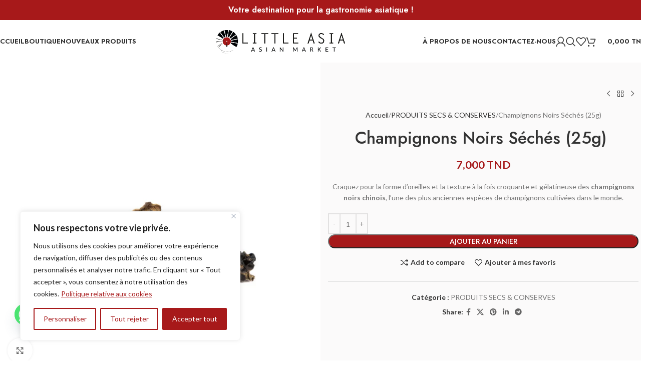

--- FILE ---
content_type: text/html; charset=UTF-8
request_url: https://littleasia.tn/product/champignons-noirs-seches-50g/
body_size: 45032
content:
<!DOCTYPE html>
<html lang="fr-FR" dir="ltr">
<head>
	<meta charset="UTF-8">
	<link rel="profile" href="https://gmpg.org/xfn/11">
	<link rel="pingback" href="https://littleasia.tn/xmlrpc.php">

	<meta name='robots' content='index, follow, max-image-preview:large, max-snippet:-1, max-video-preview:-1' />
<script>window._wca = window._wca || [];</script>

	<!-- This site is optimized with the Yoast SEO plugin v26.5 - https://yoast.com/wordpress/plugins/seo/ -->
	<title>Champignons Noirs Séchés (25g) - Little Asia</title>
	<meta name="description" content="A la fois croquant et gélatineux, les champignons noirs chinois sont parmi les plus anciennes espèces de champignons cultivées dans le monde." />
	<link rel="canonical" href="https://littleasia.tn/product/champignons-noirs-seches-50g/" />
	<meta property="og:locale" content="fr_FR" />
	<meta property="og:type" content="article" />
	<meta property="og:title" content="Champignons Noirs Séchés (25g) - Little Asia" />
	<meta property="og:description" content="A la fois croquant et gélatineux, les champignons noirs chinois sont parmi les plus anciennes espèces de champignons cultivées dans le monde." />
	<meta property="og:url" content="https://littleasia.tn/product/champignons-noirs-seches-50g/" />
	<meta property="og:site_name" content="Little Asia" />
	<meta property="article:publisher" content="https://www.facebook.com/LittleAsiaTn" />
	<meta property="article:modified_time" content="2025-09-21T11:03:10+00:00" />
	<meta property="og:image" content="https://littleasia.tn/wp-content/uploads/2022/02/173-1-scaled.jpg" />
	<meta property="og:image:width" content="2560" />
	<meta property="og:image:height" content="2560" />
	<meta property="og:image:type" content="image/jpeg" />
	<meta name="twitter:card" content="summary_large_image" />
	<meta name="twitter:label1" content="Durée de lecture estimée" />
	<meta name="twitter:data1" content="2 minutes" />
	<script type="application/ld+json" class="yoast-schema-graph">{"@context":"https://schema.org","@graph":[{"@type":"WebPage","@id":"https://littleasia.tn/product/champignons-noirs-seches-50g/","url":"https://littleasia.tn/product/champignons-noirs-seches-50g/","name":"Champignons Noirs Séchés (25g) - Little Asia","isPartOf":{"@id":"https://littleasia.tn/#website"},"primaryImageOfPage":{"@id":"https://littleasia.tn/product/champignons-noirs-seches-50g/#primaryimage"},"image":{"@id":"https://littleasia.tn/product/champignons-noirs-seches-50g/#primaryimage"},"thumbnailUrl":"https://littleasia.tn/wp-content/uploads/2022/02/173-1-scaled.jpg","datePublished":"2022-02-12T16:18:09+00:00","dateModified":"2025-09-21T11:03:10+00:00","description":"A la fois croquant et gélatineux, les champignons noirs chinois sont parmi les plus anciennes espèces de champignons cultivées dans le monde.","breadcrumb":{"@id":"https://littleasia.tn/product/champignons-noirs-seches-50g/#breadcrumb"},"inLanguage":"fr-FR","potentialAction":[{"@type":"ReadAction","target":["https://littleasia.tn/product/champignons-noirs-seches-50g/"]}]},{"@type":"ImageObject","inLanguage":"fr-FR","@id":"https://littleasia.tn/product/champignons-noirs-seches-50g/#primaryimage","url":"https://littleasia.tn/wp-content/uploads/2022/02/173-1-scaled.jpg","contentUrl":"https://littleasia.tn/wp-content/uploads/2022/02/173-1-scaled.jpg","width":2560,"height":2560},{"@type":"BreadcrumbList","@id":"https://littleasia.tn/product/champignons-noirs-seches-50g/#breadcrumb","itemListElement":[{"@type":"ListItem","position":1,"name":"Accueil","item":"https://littleasia.tn/"},{"@type":"ListItem","position":2,"name":"Boutique","item":"https://littleasia.tn/shop/"},{"@type":"ListItem","position":3,"name":"Champignons Noirs Séchés (25g)"}]},{"@type":"WebSite","@id":"https://littleasia.tn/#website","url":"https://littleasia.tn/","name":"Little Asia","description":"Specialty Grocery Store ✨𝗘𝗽𝗶𝗰𝗲𝗿𝗶𝗲 𝗔𝘀𝗶𝗮𝘁𝗶𝗾𝘂𝗲 &amp; 𝗘𝘅𝗼𝘁𝗶𝗾𝘂𝗲✨","publisher":{"@id":"https://littleasia.tn/#organization"},"potentialAction":[{"@type":"SearchAction","target":{"@type":"EntryPoint","urlTemplate":"https://littleasia.tn/?s={search_term_string}"},"query-input":{"@type":"PropertyValueSpecification","valueRequired":true,"valueName":"search_term_string"}}],"inLanguage":"fr-FR"},{"@type":"Organization","@id":"https://littleasia.tn/#organization","name":"Little Asia","url":"https://littleasia.tn/","logo":{"@type":"ImageObject","inLanguage":"fr-FR","@id":"https://littleasia.tn/#/schema/logo/image/","url":"https://littleasia.tn/wp-content/uploads/2023/09/Share_LOGO.jpg","contentUrl":"https://littleasia.tn/wp-content/uploads/2023/09/Share_LOGO.jpg","width":500,"height":500,"caption":"Little Asia"},"image":{"@id":"https://littleasia.tn/#/schema/logo/image/"},"sameAs":["https://www.facebook.com/LittleAsiaTn","https://www.instagram.com/littleasia.tn/"]}]}</script>
	<!-- / Yoast SEO plugin. -->


<link rel='dns-prefetch' href='//stats.wp.com' />
<link rel='dns-prefetch' href='//www.googletagmanager.com' />
<link rel='dns-prefetch' href='//fonts.googleapis.com' />
<link rel="alternate" type="application/rss+xml" title="Little Asia &raquo; Flux" href="https://littleasia.tn/feed/" />
<link rel="alternate" type="application/rss+xml" title="Little Asia &raquo; Flux des commentaires" href="https://littleasia.tn/comments/feed/" />
<link rel="alternate" type="application/rss+xml" title="Little Asia &raquo; Champignons Noirs Séchés (25g) Flux des commentaires" href="https://littleasia.tn/product/champignons-noirs-seches-50g/feed/" />
<link rel="alternate" title="oEmbed (JSON)" type="application/json+oembed" href="https://littleasia.tn/wp-json/oembed/1.0/embed?url=https%3A%2F%2Flittleasia.tn%2Fproduct%2Fchampignons-noirs-seches-50g%2F" />
<link rel="alternate" title="oEmbed (XML)" type="text/xml+oembed" href="https://littleasia.tn/wp-json/oembed/1.0/embed?url=https%3A%2F%2Flittleasia.tn%2Fproduct%2Fchampignons-noirs-seches-50g%2F&#038;format=xml" />
<style id='wp-img-auto-sizes-contain-inline-css' type='text/css'>
img:is([sizes=auto i],[sizes^="auto," i]){contain-intrinsic-size:3000px 1500px}
/*# sourceURL=wp-img-auto-sizes-contain-inline-css */
</style>

<link rel='stylesheet' id='cfw-blocks-styles-css' href='https://littleasia.tn/wp-content/plugins/checkout-for-woocommerce/build/css/blocks-styles.css?ver=0d76feeb8167b2e621eb654642649a04' type='text/css' media='all' />
<link rel='stylesheet' id='sbi_styles-css' href='https://littleasia.tn/wp-content/plugins/instagram-feed/css/sbi-styles.min.css?ver=6.10.0' type='text/css' media='all' />
<link rel='stylesheet' id='wp-block-library-css' href='https://littleasia.tn/wp-includes/css/dist/block-library/style.min.css?ver=6.9' type='text/css' media='all' />
<link rel='stylesheet' id='chaty-css-css' href='https://littleasia.tn/wp-content/plugins/chaty-pro/css/chaty-front.min.css?ver=3.3.51756737079' type='text/css' media='all' />
<style id='woocommerce-inline-inline-css' type='text/css'>
.woocommerce form .form-row .required { visibility: visible; }
/*# sourceURL=woocommerce-inline-inline-css */
</style>
<link rel='stylesheet' id='elementor-icons-css' href='https://littleasia.tn/wp-content/plugins/elementor/assets/lib/eicons/css/elementor-icons.min.css?ver=5.44.0' type='text/css' media='all' />
<link rel='stylesheet' id='elementor-frontend-css' href='https://littleasia.tn/wp-content/plugins/elementor/assets/css/frontend.min.css?ver=3.32.5' type='text/css' media='all' />
<link rel='stylesheet' id='elementor-post-6-css' href='https://littleasia.tn/wp-content/uploads/elementor/css/post-6.css?ver=1768556009' type='text/css' media='all' />
<link rel='stylesheet' id='sbistyles-css' href='https://littleasia.tn/wp-content/plugins/instagram-feed/css/sbi-styles.min.css?ver=6.10.0' type='text/css' media='all' />
<link rel='stylesheet' id='cwginstock_frontend_css-css' href='https://littleasia.tn/wp-content/plugins/back-in-stock-notifier-for-woocommerce/assets/css/frontend.min.css?ver=6.2.4' type='text/css' media='' />
<link rel='stylesheet' id='cwginstock_bootstrap-css' href='https://littleasia.tn/wp-content/plugins/back-in-stock-notifier-for-woocommerce/assets/css/bootstrap.min.css?ver=6.2.4' type='text/css' media='' />
<link rel='stylesheet' id='elementor-icons-shared-0-css' href='https://littleasia.tn/wp-content/plugins/elementor/assets/lib/font-awesome/css/fontawesome.min.css?ver=5.15.3' type='text/css' media='all' />
<link rel='stylesheet' id='elementor-icons-fa-solid-css' href='https://littleasia.tn/wp-content/plugins/elementor/assets/lib/font-awesome/css/solid.min.css?ver=5.15.3' type='text/css' media='all' />
<link rel='stylesheet' id='elementor-icons-fa-brands-css' href='https://littleasia.tn/wp-content/plugins/elementor/assets/lib/font-awesome/css/brands.min.css?ver=5.15.3' type='text/css' media='all' />
<link rel='stylesheet' id='elementor-icons-fa-regular-css' href='https://littleasia.tn/wp-content/plugins/elementor/assets/lib/font-awesome/css/regular.min.css?ver=5.15.3' type='text/css' media='all' />
<link rel='stylesheet' id='wd-style-base-css' href='https://littleasia.tn/wp-content/themes/woodmart/css/parts/base.min.css?ver=8.2.7' type='text/css' media='all' />
<link rel='stylesheet' id='wd-helpers-wpb-elem-css' href='https://littleasia.tn/wp-content/themes/woodmart/css/parts/helpers-wpb-elem.min.css?ver=8.2.7' type='text/css' media='all' />
<link rel='stylesheet' id='wd-revolution-slider-css' href='https://littleasia.tn/wp-content/themes/woodmart/css/parts/int-rev-slider.min.css?ver=8.2.7' type='text/css' media='all' />
<link rel='stylesheet' id='wd-elementor-base-css' href='https://littleasia.tn/wp-content/themes/woodmart/css/parts/int-elem-base.min.css?ver=8.2.7' type='text/css' media='all' />
<link rel='stylesheet' id='wd-elementor-pro-base-css' href='https://littleasia.tn/wp-content/themes/woodmart/css/parts/int-elementor-pro.min.css?ver=8.2.7' type='text/css' media='all' />
<link rel='stylesheet' id='wd-int-wordfence-css' href='https://littleasia.tn/wp-content/themes/woodmart/css/parts/int-wordfence.min.css?ver=8.2.7' type='text/css' media='all' />
<link rel='stylesheet' id='wd-woocommerce-base-css' href='https://littleasia.tn/wp-content/themes/woodmart/css/parts/woocommerce-base.min.css?ver=8.2.7' type='text/css' media='all' />
<link rel='stylesheet' id='wd-mod-star-rating-css' href='https://littleasia.tn/wp-content/themes/woodmart/css/parts/mod-star-rating.min.css?ver=8.2.7' type='text/css' media='all' />
<link rel='stylesheet' id='wd-woocommerce-block-notices-css' href='https://littleasia.tn/wp-content/themes/woodmart/css/parts/woo-mod-block-notices.min.css?ver=8.2.7' type='text/css' media='all' />
<link rel='stylesheet' id='wd-woo-mod-quantity-css' href='https://littleasia.tn/wp-content/themes/woodmart/css/parts/woo-mod-quantity.min.css?ver=8.2.7' type='text/css' media='all' />
<link rel='stylesheet' id='wd-woo-single-prod-el-base-css' href='https://littleasia.tn/wp-content/themes/woodmart/css/parts/woo-single-prod-el-base.min.css?ver=8.2.7' type='text/css' media='all' />
<link rel='stylesheet' id='wd-woo-mod-stock-status-css' href='https://littleasia.tn/wp-content/themes/woodmart/css/parts/woo-mod-stock-status.min.css?ver=8.2.7' type='text/css' media='all' />
<link rel='stylesheet' id='wd-woo-mod-shop-attributes-css' href='https://littleasia.tn/wp-content/themes/woodmart/css/parts/woo-mod-shop-attributes.min.css?ver=8.2.7' type='text/css' media='all' />
<link rel='stylesheet' id='wd-wp-blocks-css' href='https://littleasia.tn/wp-content/themes/woodmart/css/parts/wp-blocks.min.css?ver=8.2.7' type='text/css' media='all' />
<link rel='stylesheet' id='child-style-css' href='https://littleasia.tn/wp-content/themes/woodmart-child/style.css?ver=8.2.7' type='text/css' media='all' />
<link rel='stylesheet' id='wd-header-base-css' href='https://littleasia.tn/wp-content/themes/woodmart/css/parts/header-base.min.css?ver=8.2.7' type='text/css' media='all' />
<link rel='stylesheet' id='wd-mod-tools-css' href='https://littleasia.tn/wp-content/themes/woodmart/css/parts/mod-tools.min.css?ver=8.2.7' type='text/css' media='all' />
<link rel='stylesheet' id='wd-header-elements-base-css' href='https://littleasia.tn/wp-content/themes/woodmart/css/parts/header-el-base.min.css?ver=8.2.7' type='text/css' media='all' />
<link rel='stylesheet' id='wd-woo-mod-login-form-css' href='https://littleasia.tn/wp-content/themes/woodmart/css/parts/woo-mod-login-form.min.css?ver=8.2.7' type='text/css' media='all' />
<link rel='stylesheet' id='wd-header-my-account-css' href='https://littleasia.tn/wp-content/themes/woodmart/css/parts/header-el-my-account.min.css?ver=8.2.7' type='text/css' media='all' />
<link rel='stylesheet' id='wd-header-search-css' href='https://littleasia.tn/wp-content/themes/woodmart/css/parts/header-el-search.min.css?ver=8.2.7' type='text/css' media='all' />
<link rel='stylesheet' id='wd-header-cart-side-css' href='https://littleasia.tn/wp-content/themes/woodmart/css/parts/header-el-cart-side.min.css?ver=8.2.7' type='text/css' media='all' />
<link rel='stylesheet' id='wd-header-cart-css' href='https://littleasia.tn/wp-content/themes/woodmart/css/parts/header-el-cart.min.css?ver=8.2.7' type='text/css' media='all' />
<link rel='stylesheet' id='wd-widget-shopping-cart-css' href='https://littleasia.tn/wp-content/themes/woodmart/css/parts/woo-widget-shopping-cart.min.css?ver=8.2.7' type='text/css' media='all' />
<link rel='stylesheet' id='wd-widget-product-list-css' href='https://littleasia.tn/wp-content/themes/woodmart/css/parts/woo-widget-product-list.min.css?ver=8.2.7' type='text/css' media='all' />
<link rel='stylesheet' id='wd-header-mobile-nav-dropdown-css' href='https://littleasia.tn/wp-content/themes/woodmart/css/parts/header-el-mobile-nav-dropdown.min.css?ver=8.2.7' type='text/css' media='all' />
<link rel='stylesheet' id='wd-woo-single-prod-builder-css' href='https://littleasia.tn/wp-content/themes/woodmart/css/parts/woo-single-prod-builder.min.css?ver=8.2.7' type='text/css' media='all' />
<link rel='stylesheet' id='wd-photoswipe-css' href='https://littleasia.tn/wp-content/themes/woodmart/css/parts/lib-photoswipe.min.css?ver=8.2.7' type='text/css' media='all' />
<link rel='stylesheet' id='wd-woo-single-prod-el-gallery-css' href='https://littleasia.tn/wp-content/themes/woodmart/css/parts/woo-single-prod-el-gallery.min.css?ver=8.2.7' type='text/css' media='all' />
<link rel='stylesheet' id='wd-swiper-css' href='https://littleasia.tn/wp-content/themes/woodmart/css/parts/lib-swiper.min.css?ver=8.2.7' type='text/css' media='all' />
<link rel='stylesheet' id='wd-swiper-arrows-css' href='https://littleasia.tn/wp-content/themes/woodmart/css/parts/lib-swiper-arrows.min.css?ver=8.2.7' type='text/css' media='all' />
<link rel='stylesheet' id='wd-woo-single-prod-el-navigation-css' href='https://littleasia.tn/wp-content/themes/woodmart/css/parts/woo-single-prod-el-navigation.min.css?ver=8.2.7' type='text/css' media='all' />
<link rel='stylesheet' id='wd-woo-single-prod-el-add-to-cart-opt-design-justify-builder-css' href='https://littleasia.tn/wp-content/themes/woodmart/css/parts/woo-single-prod-el-add-to-cart-opt-design-justify-builder.min.css?ver=8.2.7' type='text/css' media='all' />
<link rel='stylesheet' id='wd-social-icons-css' href='https://littleasia.tn/wp-content/themes/woodmart/css/parts/el-social-icons.min.css?ver=8.2.7' type='text/css' media='all' />
<link rel='stylesheet' id='wd-post-types-mod-comments-css' href='https://littleasia.tn/wp-content/themes/woodmart/css/parts/post-types-mod-comments.min.css?ver=8.2.7' type='text/css' media='all' />
<link rel='stylesheet' id='wd-woo-single-prod-el-reviews-css' href='https://littleasia.tn/wp-content/themes/woodmart/css/parts/woo-single-prod-el-reviews.min.css?ver=8.2.7' type='text/css' media='all' />
<link rel='stylesheet' id='wd-woo-single-prod-el-reviews-style-1-css' href='https://littleasia.tn/wp-content/themes/woodmart/css/parts/woo-single-prod-el-reviews-style-1.min.css?ver=8.2.7' type='text/css' media='all' />
<link rel='stylesheet' id='wd-tabs-css' href='https://littleasia.tn/wp-content/themes/woodmart/css/parts/el-tabs.min.css?ver=8.2.7' type='text/css' media='all' />
<link rel='stylesheet' id='wd-woo-single-prod-el-tabs-opt-layout-tabs-css' href='https://littleasia.tn/wp-content/themes/woodmart/css/parts/woo-single-prod-el-tabs-opt-layout-tabs.min.css?ver=8.2.7' type='text/css' media='all' />
<link rel='stylesheet' id='wd-accordion-css' href='https://littleasia.tn/wp-content/themes/woodmart/css/parts/el-accordion.min.css?ver=8.2.7' type='text/css' media='all' />
<link rel='stylesheet' id='wd-product-loop-css' href='https://littleasia.tn/wp-content/themes/woodmart/css/parts/woo-product-loop.min.css?ver=8.2.7' type='text/css' media='all' />
<link rel='stylesheet' id='wd-product-loop-standard-css' href='https://littleasia.tn/wp-content/themes/woodmart/css/parts/woo-product-loop-standard.min.css?ver=8.2.7' type='text/css' media='all' />
<link rel='stylesheet' id='wd-woo-mod-add-btn-replace-css' href='https://littleasia.tn/wp-content/themes/woodmart/css/parts/woo-mod-add-btn-replace.min.css?ver=8.2.7' type='text/css' media='all' />
<link rel='stylesheet' id='wd-bordered-product-css' href='https://littleasia.tn/wp-content/themes/woodmart/css/parts/woo-opt-bordered-product.min.css?ver=8.2.7' type='text/css' media='all' />
<link rel='stylesheet' id='wd-woo-opt-title-limit-css' href='https://littleasia.tn/wp-content/themes/woodmart/css/parts/woo-opt-title-limit.min.css?ver=8.2.7' type='text/css' media='all' />
<link rel='stylesheet' id='wd-mfp-popup-css' href='https://littleasia.tn/wp-content/themes/woodmart/css/parts/lib-magnific-popup.min.css?ver=8.2.7' type='text/css' media='all' />
<link rel='stylesheet' id='wd-woo-mod-product-labels-css' href='https://littleasia.tn/wp-content/themes/woodmart/css/parts/woo-mod-product-labels.min.css?ver=8.2.7' type='text/css' media='all' />
<link rel='stylesheet' id='wd-footer-base-css' href='https://littleasia.tn/wp-content/themes/woodmart/css/parts/footer-base.min.css?ver=8.2.7' type='text/css' media='all' />
<link rel='stylesheet' id='wd-scroll-top-css' href='https://littleasia.tn/wp-content/themes/woodmart/css/parts/opt-scrolltotop.min.css?ver=8.2.7' type='text/css' media='all' />
<link rel='stylesheet' id='wd-header-search-fullscreen-css' href='https://littleasia.tn/wp-content/themes/woodmart/css/parts/header-el-search-fullscreen-general.min.css?ver=8.2.7' type='text/css' media='all' />
<link rel='stylesheet' id='wd-header-search-fullscreen-1-css' href='https://littleasia.tn/wp-content/themes/woodmart/css/parts/header-el-search-fullscreen-1.min.css?ver=8.2.7' type='text/css' media='all' />
<link rel='stylesheet' id='wd-wd-search-form-css' href='https://littleasia.tn/wp-content/themes/woodmart/css/parts/wd-search-form.min.css?ver=8.2.7' type='text/css' media='all' />
<link rel='stylesheet' id='wd-wd-search-results-css' href='https://littleasia.tn/wp-content/themes/woodmart/css/parts/wd-search-results.min.css?ver=8.2.7' type='text/css' media='all' />
<link rel='stylesheet' id='wd-wd-search-dropdown-css' href='https://littleasia.tn/wp-content/themes/woodmart/css/parts/wd-search-dropdown.min.css?ver=8.2.7' type='text/css' media='all' />
<link rel='stylesheet' id='wd-header-my-account-sidebar-css' href='https://littleasia.tn/wp-content/themes/woodmart/css/parts/header-el-my-account-sidebar.min.css?ver=8.2.7' type='text/css' media='all' />
<link rel='stylesheet' id='wd-sticky-add-to-cart-css' href='https://littleasia.tn/wp-content/themes/woodmart/css/parts/woo-opt-sticky-add-to-cart.min.css?ver=8.2.7' type='text/css' media='all' />
<link rel='stylesheet' id='wd-woo-mod-quantity-overlap-css' href='https://littleasia.tn/wp-content/themes/woodmart/css/parts/woo-mod-quantity-overlap.min.css?ver=8.2.7' type='text/css' media='all' />
<link rel='stylesheet' id='wd-bottom-toolbar-css' href='https://littleasia.tn/wp-content/themes/woodmart/css/parts/opt-bottom-toolbar.min.css?ver=8.2.7' type='text/css' media='all' />
<link rel='stylesheet' id='xts-google-fonts-css' href='https://fonts.googleapis.com/css?family=Lato%3A400%2C700%7CJost%3A400%2C600%2C500%2C700&#038;ver=8.2.7' type='text/css' media='all' />
<script type="text/javascript" id="cookie-law-info-js-extra">
/* <![CDATA[ */
var _ckyConfig = {"_ipData":[],"_assetsURL":"https://littleasia.tn/wp-content/plugins/cookie-law-info/lite/frontend/images/","_publicURL":"https://littleasia.tn","_expiry":"365","_categories":[{"name":"N\u00e9cessaire","slug":"necessary","isNecessary":true,"ccpaDoNotSell":true,"cookies":[],"active":true,"defaultConsent":{"gdpr":true,"ccpa":true}},{"name":"Fonctionnelle","slug":"functional","isNecessary":false,"ccpaDoNotSell":true,"cookies":[],"active":true,"defaultConsent":{"gdpr":false,"ccpa":false}},{"name":"Analytique","slug":"analytics","isNecessary":false,"ccpaDoNotSell":true,"cookies":[],"active":true,"defaultConsent":{"gdpr":false,"ccpa":false}},{"name":"Performance","slug":"performance","isNecessary":false,"ccpaDoNotSell":true,"cookies":[],"active":true,"defaultConsent":{"gdpr":false,"ccpa":false}},{"name":"Publicit\u00e9","slug":"advertisement","isNecessary":false,"ccpaDoNotSell":true,"cookies":[],"active":true,"defaultConsent":{"gdpr":false,"ccpa":false}}],"_activeLaw":"gdpr","_rootDomain":"","_block":"1","_showBanner":"1","_bannerConfig":{"settings":{"type":"box","preferenceCenterType":"popup","position":"bottom-left","applicableLaw":"gdpr"},"behaviours":{"reloadBannerOnAccept":false,"loadAnalyticsByDefault":false,"animations":{"onLoad":"animate","onHide":"sticky"}},"config":{"revisitConsent":{"status":false,"tag":"revisit-consent","position":"bottom-left","meta":{"url":"#"},"styles":{"background-color":"#A7191A"},"elements":{"title":{"type":"text","tag":"revisit-consent-title","status":true,"styles":{"color":"#0056a7"}}}},"preferenceCenter":{"toggle":{"status":true,"tag":"detail-category-toggle","type":"toggle","states":{"active":{"styles":{"background-color":"#1863DC"}},"inactive":{"styles":{"background-color":"#D0D5D2"}}}}},"categoryPreview":{"status":false,"toggle":{"status":true,"tag":"detail-category-preview-toggle","type":"toggle","states":{"active":{"styles":{"background-color":"#1863DC"}},"inactive":{"styles":{"background-color":"#D0D5D2"}}}}},"videoPlaceholder":{"status":true,"styles":{"background-color":"#000000","border-color":"#000000","color":"#ffffff"}},"readMore":{"status":true,"tag":"readmore-button","type":"link","meta":{"noFollow":true,"newTab":true},"styles":{"color":"#A7191A","background-color":"transparent","border-color":"transparent"}},"showMore":{"status":true,"tag":"show-desc-button","type":"button","styles":{"color":"#1863DC"}},"showLess":{"status":true,"tag":"hide-desc-button","type":"button","styles":{"color":"#1863DC"}},"alwaysActive":{"status":true,"tag":"always-active","styles":{"color":"#008000"}},"manualLinks":{"status":true,"tag":"manual-links","type":"link","styles":{"color":"#1863DC"}},"auditTable":{"status":true},"optOption":{"status":true,"toggle":{"status":true,"tag":"optout-option-toggle","type":"toggle","states":{"active":{"styles":{"background-color":"#1863dc"}},"inactive":{"styles":{"background-color":"#FFFFFF"}}}}}}},"_version":"3.3.8","_logConsent":"1","_tags":[{"tag":"accept-button","styles":{"color":"#FFFFFF","background-color":"#A7191A","border-color":"#A7191A"}},{"tag":"reject-button","styles":{"color":"#A7191A","background-color":"transparent","border-color":"#A7191A"}},{"tag":"settings-button","styles":{"color":"#A7191A","background-color":"transparent","border-color":"#A7191A"}},{"tag":"readmore-button","styles":{"color":"#A7191A","background-color":"transparent","border-color":"transparent"}},{"tag":"donotsell-button","styles":{"color":"#1863DC","background-color":"transparent","border-color":"transparent"}},{"tag":"show-desc-button","styles":{"color":"#1863DC"}},{"tag":"hide-desc-button","styles":{"color":"#1863DC"}},{"tag":"cky-always-active","styles":[]},{"tag":"cky-link","styles":[]},{"tag":"accept-button","styles":{"color":"#FFFFFF","background-color":"#A7191A","border-color":"#A7191A"}},{"tag":"revisit-consent","styles":{"background-color":"#A7191A"}}],"_shortCodes":[{"key":"cky_readmore","content":"\u003Ca href=\"#\" class=\"cky-policy\" aria-label=\"Politique relative aux cookies\" target=\"_blank\" rel=\"noopener\" data-cky-tag=\"readmore-button\"\u003EPolitique relative aux cookies\u003C/a\u003E","tag":"readmore-button","status":true,"attributes":{"rel":"nofollow","target":"_blank"}},{"key":"cky_show_desc","content":"\u003Cbutton class=\"cky-show-desc-btn\" data-cky-tag=\"show-desc-button\" aria-label=\"Afficher plus\"\u003EAfficher plus\u003C/button\u003E","tag":"show-desc-button","status":true,"attributes":[]},{"key":"cky_hide_desc","content":"\u003Cbutton class=\"cky-show-desc-btn\" data-cky-tag=\"hide-desc-button\" aria-label=\"Afficher moins\"\u003EAfficher moins\u003C/button\u003E","tag":"hide-desc-button","status":true,"attributes":[]},{"key":"cky_optout_show_desc","content":"[cky_optout_show_desc]","tag":"optout-show-desc-button","status":true,"attributes":[]},{"key":"cky_optout_hide_desc","content":"[cky_optout_hide_desc]","tag":"optout-hide-desc-button","status":true,"attributes":[]},{"key":"cky_category_toggle_label","content":"[cky_{{status}}_category_label] [cky_preference_{{category_slug}}_title]","tag":"","status":true,"attributes":[]},{"key":"cky_enable_category_label","content":"Activer","tag":"","status":true,"attributes":[]},{"key":"cky_disable_category_label","content":"D\u00e9sactiver","tag":"","status":true,"attributes":[]},{"key":"cky_video_placeholder","content":"\u003Cdiv class=\"video-placeholder-normal\" data-cky-tag=\"video-placeholder\" id=\"[UNIQUEID]\"\u003E\u003Cp class=\"video-placeholder-text-normal\" data-cky-tag=\"placeholder-title\"\u003EVeuillez accepter le consentement des cookies\u003C/p\u003E\u003C/div\u003E","tag":"","status":true,"attributes":[]},{"key":"cky_enable_optout_label","content":"Activer","tag":"","status":true,"attributes":[]},{"key":"cky_disable_optout_label","content":"D\u00e9sactiver","tag":"","status":true,"attributes":[]},{"key":"cky_optout_toggle_label","content":"[cky_{{status}}_optout_label] [cky_optout_option_title]","tag":"","status":true,"attributes":[]},{"key":"cky_optout_option_title","content":"Ne pas vendre ou partager mes informations personnelles","tag":"","status":true,"attributes":[]},{"key":"cky_optout_close_label","content":"Fermer","tag":"","status":true,"attributes":[]},{"key":"cky_preference_close_label","content":"Fermer","tag":"","status":true,"attributes":[]}],"_rtl":"","_language":"fr","_providersToBlock":[]};
var _ckyStyles = {"css":".cky-overlay{background: #000000; opacity: 0.4; position: fixed; top: 0; left: 0; width: 100%; height: 100%; z-index: 99999999;}.cky-hide{display: none;}.cky-btn-revisit-wrapper{display: flex; align-items: center; justify-content: center; background: #0056a7; width: 45px; height: 45px; border-radius: 50%; position: fixed; z-index: 999999; cursor: pointer;}.cky-revisit-bottom-left{bottom: 15px; left: 15px;}.cky-revisit-bottom-right{bottom: 15px; right: 15px;}.cky-btn-revisit-wrapper .cky-btn-revisit{display: flex; align-items: center; justify-content: center; background: none; border: none; cursor: pointer; position: relative; margin: 0; padding: 0;}.cky-btn-revisit-wrapper .cky-btn-revisit img{max-width: fit-content; margin: 0; height: 30px; width: 30px;}.cky-revisit-bottom-left:hover::before{content: attr(data-tooltip); position: absolute; background: #4e4b66; color: #ffffff; left: calc(100% + 7px); font-size: 12px; line-height: 16px; width: max-content; padding: 4px 8px; border-radius: 4px;}.cky-revisit-bottom-left:hover::after{position: absolute; content: \"\"; border: 5px solid transparent; left: calc(100% + 2px); border-left-width: 0; border-right-color: #4e4b66;}.cky-revisit-bottom-right:hover::before{content: attr(data-tooltip); position: absolute; background: #4e4b66; color: #ffffff; right: calc(100% + 7px); font-size: 12px; line-height: 16px; width: max-content; padding: 4px 8px; border-radius: 4px;}.cky-revisit-bottom-right:hover::after{position: absolute; content: \"\"; border: 5px solid transparent; right: calc(100% + 2px); border-right-width: 0; border-left-color: #4e4b66;}.cky-revisit-hide{display: none;}.cky-consent-container{position: fixed; width: 440px; box-sizing: border-box; z-index: 9999999; border-radius: 6px;}.cky-consent-container .cky-consent-bar{background: #ffffff; border: 1px solid; padding: 20px 26px; box-shadow: 0 -1px 10px 0 #acabab4d; border-radius: 6px;}.cky-box-bottom-left{bottom: 40px; left: 40px;}.cky-box-bottom-right{bottom: 40px; right: 40px;}.cky-box-top-left{top: 40px; left: 40px;}.cky-box-top-right{top: 40px; right: 40px;}.cky-custom-brand-logo-wrapper .cky-custom-brand-logo{width: 100px; height: auto; margin: 0 0 12px 0;}.cky-notice .cky-title{color: #212121; font-weight: 700; font-size: 18px; line-height: 24px; margin: 0 0 12px 0;}.cky-notice-des *,.cky-preference-content-wrapper *,.cky-accordion-header-des *,.cky-gpc-wrapper .cky-gpc-desc *{font-size: 14px;}.cky-notice-des{color: #212121; font-size: 14px; line-height: 24px; font-weight: 400;}.cky-notice-des img{height: 25px; width: 25px;}.cky-consent-bar .cky-notice-des p,.cky-gpc-wrapper .cky-gpc-desc p,.cky-preference-body-wrapper .cky-preference-content-wrapper p,.cky-accordion-header-wrapper .cky-accordion-header-des p,.cky-cookie-des-table li div:last-child p{color: inherit; margin-top: 0; overflow-wrap: break-word;}.cky-notice-des P:last-child,.cky-preference-content-wrapper p:last-child,.cky-cookie-des-table li div:last-child p:last-child,.cky-gpc-wrapper .cky-gpc-desc p:last-child{margin-bottom: 0;}.cky-notice-des a.cky-policy,.cky-notice-des button.cky-policy{font-size: 14px; color: #1863dc; white-space: nowrap; cursor: pointer; background: transparent; border: 1px solid; text-decoration: underline;}.cky-notice-des button.cky-policy{padding: 0;}.cky-notice-des a.cky-policy:focus-visible,.cky-notice-des button.cky-policy:focus-visible,.cky-preference-content-wrapper .cky-show-desc-btn:focus-visible,.cky-accordion-header .cky-accordion-btn:focus-visible,.cky-preference-header .cky-btn-close:focus-visible,.cky-switch input[type=\"checkbox\"]:focus-visible,.cky-footer-wrapper a:focus-visible,.cky-btn:focus-visible{outline: 2px solid #1863dc; outline-offset: 2px;}.cky-btn:focus:not(:focus-visible),.cky-accordion-header .cky-accordion-btn:focus:not(:focus-visible),.cky-preference-content-wrapper .cky-show-desc-btn:focus:not(:focus-visible),.cky-btn-revisit-wrapper .cky-btn-revisit:focus:not(:focus-visible),.cky-preference-header .cky-btn-close:focus:not(:focus-visible),.cky-consent-bar .cky-banner-btn-close:focus:not(:focus-visible){outline: 0;}button.cky-show-desc-btn:not(:hover):not(:active){color: #1863dc; background: transparent;}button.cky-accordion-btn:not(:hover):not(:active),button.cky-banner-btn-close:not(:hover):not(:active),button.cky-btn-revisit:not(:hover):not(:active),button.cky-btn-close:not(:hover):not(:active){background: transparent;}.cky-consent-bar button:hover,.cky-modal.cky-modal-open button:hover,.cky-consent-bar button:focus,.cky-modal.cky-modal-open button:focus{text-decoration: none;}.cky-notice-btn-wrapper{display: flex; justify-content: flex-start; align-items: center; flex-wrap: wrap; margin-top: 16px;}.cky-notice-btn-wrapper .cky-btn{text-shadow: none; box-shadow: none;}.cky-btn{flex: auto; max-width: 100%; font-size: 14px; font-family: inherit; line-height: 24px; padding: 8px; font-weight: 500; margin: 0 8px 0 0; border-radius: 2px; cursor: pointer; text-align: center; text-transform: none; min-height: 0;}.cky-btn:hover{opacity: 0.8;}.cky-btn-customize{color: #1863dc; background: transparent; border: 2px solid #1863dc;}.cky-btn-reject{color: #1863dc; background: transparent; border: 2px solid #1863dc;}.cky-btn-accept{background: #1863dc; color: #ffffff; border: 2px solid #1863dc;}.cky-btn:last-child{margin-right: 0;}@media (max-width: 576px){.cky-box-bottom-left{bottom: 0; left: 0;}.cky-box-bottom-right{bottom: 0; right: 0;}.cky-box-top-left{top: 0; left: 0;}.cky-box-top-right{top: 0; right: 0;}}@media (max-width: 440px){.cky-box-bottom-left, .cky-box-bottom-right, .cky-box-top-left, .cky-box-top-right{width: 100%; max-width: 100%;}.cky-consent-container .cky-consent-bar{padding: 20px 0;}.cky-custom-brand-logo-wrapper, .cky-notice .cky-title, .cky-notice-des, .cky-notice-btn-wrapper{padding: 0 24px;}.cky-notice-des{max-height: 40vh; overflow-y: scroll;}.cky-notice-btn-wrapper{flex-direction: column; margin-top: 0;}.cky-btn{width: 100%; margin: 10px 0 0 0;}.cky-notice-btn-wrapper .cky-btn-customize{order: 2;}.cky-notice-btn-wrapper .cky-btn-reject{order: 3;}.cky-notice-btn-wrapper .cky-btn-accept{order: 1; margin-top: 16px;}}@media (max-width: 352px){.cky-notice .cky-title{font-size: 16px;}.cky-notice-des *{font-size: 12px;}.cky-notice-des, .cky-btn{font-size: 12px;}}.cky-modal.cky-modal-open{display: flex; visibility: visible; -webkit-transform: translate(-50%, -50%); -moz-transform: translate(-50%, -50%); -ms-transform: translate(-50%, -50%); -o-transform: translate(-50%, -50%); transform: translate(-50%, -50%); top: 50%; left: 50%; transition: all 1s ease;}.cky-modal{box-shadow: 0 32px 68px rgba(0, 0, 0, 0.3); margin: 0 auto; position: fixed; max-width: 100%; background: #ffffff; top: 50%; box-sizing: border-box; border-radius: 6px; z-index: 999999999; color: #212121; -webkit-transform: translate(-50%, 100%); -moz-transform: translate(-50%, 100%); -ms-transform: translate(-50%, 100%); -o-transform: translate(-50%, 100%); transform: translate(-50%, 100%); visibility: hidden; transition: all 0s ease;}.cky-preference-center{max-height: 79vh; overflow: hidden; width: 845px; overflow: hidden; flex: 1 1 0; display: flex; flex-direction: column; border-radius: 6px;}.cky-preference-header{display: flex; align-items: center; justify-content: space-between; padding: 22px 24px; border-bottom: 1px solid;}.cky-preference-header .cky-preference-title{font-size: 18px; font-weight: 700; line-height: 24px;}.cky-preference-header .cky-btn-close{margin: 0; cursor: pointer; vertical-align: middle; padding: 0; background: none; border: none; width: auto; height: auto; min-height: 0; line-height: 0; text-shadow: none; box-shadow: none;}.cky-preference-header .cky-btn-close img{margin: 0; height: 10px; width: 10px;}.cky-preference-body-wrapper{padding: 0 24px; flex: 1; overflow: auto; box-sizing: border-box;}.cky-preference-content-wrapper,.cky-gpc-wrapper .cky-gpc-desc{font-size: 14px; line-height: 24px; font-weight: 400; padding: 12px 0;}.cky-preference-content-wrapper{border-bottom: 1px solid;}.cky-preference-content-wrapper img{height: 25px; width: 25px;}.cky-preference-content-wrapper .cky-show-desc-btn{font-size: 14px; font-family: inherit; color: #1863dc; text-decoration: none; line-height: 24px; padding: 0; margin: 0; white-space: nowrap; cursor: pointer; background: transparent; border-color: transparent; text-transform: none; min-height: 0; text-shadow: none; box-shadow: none;}.cky-accordion-wrapper{margin-bottom: 10px;}.cky-accordion{border-bottom: 1px solid;}.cky-accordion:last-child{border-bottom: none;}.cky-accordion .cky-accordion-item{display: flex; margin-top: 10px;}.cky-accordion .cky-accordion-body{display: none;}.cky-accordion.cky-accordion-active .cky-accordion-body{display: block; padding: 0 22px; margin-bottom: 16px;}.cky-accordion-header-wrapper{cursor: pointer; width: 100%;}.cky-accordion-item .cky-accordion-header{display: flex; justify-content: space-between; align-items: center;}.cky-accordion-header .cky-accordion-btn{font-size: 16px; font-family: inherit; color: #212121; line-height: 24px; background: none; border: none; font-weight: 700; padding: 0; margin: 0; cursor: pointer; text-transform: none; min-height: 0; text-shadow: none; box-shadow: none;}.cky-accordion-header .cky-always-active{color: #008000; font-weight: 600; line-height: 24px; font-size: 14px;}.cky-accordion-header-des{font-size: 14px; line-height: 24px; margin: 10px 0 16px 0;}.cky-accordion-chevron{margin-right: 22px; position: relative; cursor: pointer;}.cky-accordion-chevron-hide{display: none;}.cky-accordion .cky-accordion-chevron i::before{content: \"\"; position: absolute; border-right: 1.4px solid; border-bottom: 1.4px solid; border-color: inherit; height: 6px; width: 6px; -webkit-transform: rotate(-45deg); -moz-transform: rotate(-45deg); -ms-transform: rotate(-45deg); -o-transform: rotate(-45deg); transform: rotate(-45deg); transition: all 0.2s ease-in-out; top: 8px;}.cky-accordion.cky-accordion-active .cky-accordion-chevron i::before{-webkit-transform: rotate(45deg); -moz-transform: rotate(45deg); -ms-transform: rotate(45deg); -o-transform: rotate(45deg); transform: rotate(45deg);}.cky-audit-table{background: #f4f4f4; border-radius: 6px;}.cky-audit-table .cky-empty-cookies-text{color: inherit; font-size: 12px; line-height: 24px; margin: 0; padding: 10px;}.cky-audit-table .cky-cookie-des-table{font-size: 12px; line-height: 24px; font-weight: normal; padding: 15px 10px; border-bottom: 1px solid; border-bottom-color: inherit; margin: 0;}.cky-audit-table .cky-cookie-des-table:last-child{border-bottom: none;}.cky-audit-table .cky-cookie-des-table li{list-style-type: none; display: flex; padding: 3px 0;}.cky-audit-table .cky-cookie-des-table li:first-child{padding-top: 0;}.cky-cookie-des-table li div:first-child{width: 100px; font-weight: 600; word-break: break-word; word-wrap: break-word;}.cky-cookie-des-table li div:last-child{flex: 1; word-break: break-word; word-wrap: break-word; margin-left: 8px;}.cky-footer-shadow{display: block; width: 100%; height: 40px; background: linear-gradient(180deg, rgba(255, 255, 255, 0) 0%, #ffffff 100%); position: absolute; bottom: calc(100% - 1px);}.cky-footer-wrapper{position: relative;}.cky-prefrence-btn-wrapper{display: flex; flex-wrap: wrap; align-items: center; justify-content: center; padding: 22px 24px; border-top: 1px solid;}.cky-prefrence-btn-wrapper .cky-btn{flex: auto; max-width: 100%; text-shadow: none; box-shadow: none;}.cky-btn-preferences{color: #1863dc; background: transparent; border: 2px solid #1863dc;}.cky-preference-header,.cky-preference-body-wrapper,.cky-preference-content-wrapper,.cky-accordion-wrapper,.cky-accordion,.cky-accordion-wrapper,.cky-footer-wrapper,.cky-prefrence-btn-wrapper{border-color: inherit;}@media (max-width: 845px){.cky-modal{max-width: calc(100% - 16px);}}@media (max-width: 576px){.cky-modal{max-width: 100%;}.cky-preference-center{max-height: 100vh;}.cky-prefrence-btn-wrapper{flex-direction: column;}.cky-accordion.cky-accordion-active .cky-accordion-body{padding-right: 0;}.cky-prefrence-btn-wrapper .cky-btn{width: 100%; margin: 10px 0 0 0;}.cky-prefrence-btn-wrapper .cky-btn-reject{order: 3;}.cky-prefrence-btn-wrapper .cky-btn-accept{order: 1; margin-top: 0;}.cky-prefrence-btn-wrapper .cky-btn-preferences{order: 2;}}@media (max-width: 425px){.cky-accordion-chevron{margin-right: 15px;}.cky-notice-btn-wrapper{margin-top: 0;}.cky-accordion.cky-accordion-active .cky-accordion-body{padding: 0 15px;}}@media (max-width: 352px){.cky-preference-header .cky-preference-title{font-size: 16px;}.cky-preference-header{padding: 16px 24px;}.cky-preference-content-wrapper *, .cky-accordion-header-des *{font-size: 12px;}.cky-preference-content-wrapper, .cky-preference-content-wrapper .cky-show-more, .cky-accordion-header .cky-always-active, .cky-accordion-header-des, .cky-preference-content-wrapper .cky-show-desc-btn, .cky-notice-des a.cky-policy{font-size: 12px;}.cky-accordion-header .cky-accordion-btn{font-size: 14px;}}.cky-switch{display: flex;}.cky-switch input[type=\"checkbox\"]{position: relative; width: 44px; height: 24px; margin: 0; background: #d0d5d2; -webkit-appearance: none; border-radius: 50px; cursor: pointer; outline: 0; border: none; top: 0;}.cky-switch input[type=\"checkbox\"]:checked{background: #1863dc;}.cky-switch input[type=\"checkbox\"]:before{position: absolute; content: \"\"; height: 20px; width: 20px; left: 2px; bottom: 2px; border-radius: 50%; background-color: white; -webkit-transition: 0.4s; transition: 0.4s; margin: 0;}.cky-switch input[type=\"checkbox\"]:after{display: none;}.cky-switch input[type=\"checkbox\"]:checked:before{-webkit-transform: translateX(20px); -ms-transform: translateX(20px); transform: translateX(20px);}@media (max-width: 425px){.cky-switch input[type=\"checkbox\"]{width: 38px; height: 21px;}.cky-switch input[type=\"checkbox\"]:before{height: 17px; width: 17px;}.cky-switch input[type=\"checkbox\"]:checked:before{-webkit-transform: translateX(17px); -ms-transform: translateX(17px); transform: translateX(17px);}}.cky-consent-bar .cky-banner-btn-close{position: absolute; right: 9px; top: 5px; background: none; border: none; cursor: pointer; padding: 0; margin: 0; min-height: 0; line-height: 0; height: auto; width: auto; text-shadow: none; box-shadow: none;}.cky-consent-bar .cky-banner-btn-close img{height: 9px; width: 9px; margin: 0;}.cky-notice-group{font-size: 14px; line-height: 24px; font-weight: 400; color: #212121;}.cky-notice-btn-wrapper .cky-btn-do-not-sell{font-size: 14px; line-height: 24px; padding: 6px 0; margin: 0; font-weight: 500; background: none; border-radius: 2px; border: none; cursor: pointer; text-align: left; color: #1863dc; background: transparent; border-color: transparent; box-shadow: none; text-shadow: none;}.cky-consent-bar .cky-banner-btn-close:focus-visible,.cky-notice-btn-wrapper .cky-btn-do-not-sell:focus-visible,.cky-opt-out-btn-wrapper .cky-btn:focus-visible,.cky-opt-out-checkbox-wrapper input[type=\"checkbox\"].cky-opt-out-checkbox:focus-visible{outline: 2px solid #1863dc; outline-offset: 2px;}@media (max-width: 440px){.cky-consent-container{width: 100%;}}@media (max-width: 352px){.cky-notice-des a.cky-policy, .cky-notice-btn-wrapper .cky-btn-do-not-sell{font-size: 12px;}}.cky-opt-out-wrapper{padding: 12px 0;}.cky-opt-out-wrapper .cky-opt-out-checkbox-wrapper{display: flex; align-items: center;}.cky-opt-out-checkbox-wrapper .cky-opt-out-checkbox-label{font-size: 16px; font-weight: 700; line-height: 24px; margin: 0 0 0 12px; cursor: pointer;}.cky-opt-out-checkbox-wrapper input[type=\"checkbox\"].cky-opt-out-checkbox{background-color: #ffffff; border: 1px solid black; width: 20px; height: 18.5px; margin: 0; -webkit-appearance: none; position: relative; display: flex; align-items: center; justify-content: center; border-radius: 2px; cursor: pointer;}.cky-opt-out-checkbox-wrapper input[type=\"checkbox\"].cky-opt-out-checkbox:checked{background-color: #1863dc; border: none;}.cky-opt-out-checkbox-wrapper input[type=\"checkbox\"].cky-opt-out-checkbox:checked::after{left: 6px; bottom: 4px; width: 7px; height: 13px; border: solid #ffffff; border-width: 0 3px 3px 0; border-radius: 2px; -webkit-transform: rotate(45deg); -ms-transform: rotate(45deg); transform: rotate(45deg); content: \"\"; position: absolute; box-sizing: border-box;}.cky-opt-out-checkbox-wrapper.cky-disabled .cky-opt-out-checkbox-label,.cky-opt-out-checkbox-wrapper.cky-disabled input[type=\"checkbox\"].cky-opt-out-checkbox{cursor: no-drop;}.cky-gpc-wrapper{margin: 0 0 0 32px;}.cky-footer-wrapper .cky-opt-out-btn-wrapper{display: flex; flex-wrap: wrap; align-items: center; justify-content: center; padding: 22px 24px;}.cky-opt-out-btn-wrapper .cky-btn{flex: auto; max-width: 100%; text-shadow: none; box-shadow: none;}.cky-opt-out-btn-wrapper .cky-btn-cancel{border: 1px solid #dedfe0; background: transparent; color: #858585;}.cky-opt-out-btn-wrapper .cky-btn-confirm{background: #1863dc; color: #ffffff; border: 1px solid #1863dc;}@media (max-width: 352px){.cky-opt-out-checkbox-wrapper .cky-opt-out-checkbox-label{font-size: 14px;}.cky-gpc-wrapper .cky-gpc-desc, .cky-gpc-wrapper .cky-gpc-desc *{font-size: 12px;}.cky-opt-out-checkbox-wrapper input[type=\"checkbox\"].cky-opt-out-checkbox{width: 16px; height: 16px;}.cky-opt-out-checkbox-wrapper input[type=\"checkbox\"].cky-opt-out-checkbox:checked::after{left: 5px; bottom: 4px; width: 3px; height: 9px;}.cky-gpc-wrapper{margin: 0 0 0 28px;}}.video-placeholder-youtube{background-size: 100% 100%; background-position: center; background-repeat: no-repeat; background-color: #b2b0b059; position: relative; display: flex; align-items: center; justify-content: center; max-width: 100%;}.video-placeholder-text-youtube{text-align: center; align-items: center; padding: 10px 16px; background-color: #000000cc; color: #ffffff; border: 1px solid; border-radius: 2px; cursor: pointer;}.video-placeholder-normal{background-image: url(\"/wp-content/plugins/cookie-law-info/lite/frontend/images/placeholder.svg\"); background-size: 80px; background-position: center; background-repeat: no-repeat; background-color: #b2b0b059; position: relative; display: flex; align-items: flex-end; justify-content: center; max-width: 100%;}.video-placeholder-text-normal{align-items: center; padding: 10px 16px; text-align: center; border: 1px solid; border-radius: 2px; cursor: pointer;}.cky-rtl{direction: rtl; text-align: right;}.cky-rtl .cky-banner-btn-close{left: 9px; right: auto;}.cky-rtl .cky-notice-btn-wrapper .cky-btn:last-child{margin-right: 8px;}.cky-rtl .cky-notice-btn-wrapper .cky-btn:first-child{margin-right: 0;}.cky-rtl .cky-notice-btn-wrapper{margin-left: 0; margin-right: 15px;}.cky-rtl .cky-prefrence-btn-wrapper .cky-btn{margin-right: 8px;}.cky-rtl .cky-prefrence-btn-wrapper .cky-btn:first-child{margin-right: 0;}.cky-rtl .cky-accordion .cky-accordion-chevron i::before{border: none; border-left: 1.4px solid; border-top: 1.4px solid; left: 12px;}.cky-rtl .cky-accordion.cky-accordion-active .cky-accordion-chevron i::before{-webkit-transform: rotate(-135deg); -moz-transform: rotate(-135deg); -ms-transform: rotate(-135deg); -o-transform: rotate(-135deg); transform: rotate(-135deg);}@media (max-width: 768px){.cky-rtl .cky-notice-btn-wrapper{margin-right: 0;}}@media (max-width: 576px){.cky-rtl .cky-notice-btn-wrapper .cky-btn:last-child{margin-right: 0;}.cky-rtl .cky-prefrence-btn-wrapper .cky-btn{margin-right: 0;}.cky-rtl .cky-accordion.cky-accordion-active .cky-accordion-body{padding: 0 22px 0 0;}}@media (max-width: 425px){.cky-rtl .cky-accordion.cky-accordion-active .cky-accordion-body{padding: 0 15px 0 0;}}.cky-rtl .cky-opt-out-btn-wrapper .cky-btn{margin-right: 12px;}.cky-rtl .cky-opt-out-btn-wrapper .cky-btn:first-child{margin-right: 0;}.cky-rtl .cky-opt-out-checkbox-wrapper .cky-opt-out-checkbox-label{margin: 0 12px 0 0;}"};
//# sourceURL=cookie-law-info-js-extra
/* ]]> */
</script>
<script type="text/javascript" src="https://littleasia.tn/wp-content/plugins/cookie-law-info/lite/frontend/js/script.min.js?ver=3.3.8" id="cookie-law-info-js"></script>
<script type="text/javascript" src="https://littleasia.tn/wp-includes/js/jquery/jquery.min.js?ver=3.7.1" id="jquery-core-js"></script>
<script type="text/javascript" src="https://littleasia.tn/wp-includes/js/jquery/jquery-migrate.min.js?ver=3.4.1" id="jquery-migrate-js"></script>
<script type="text/javascript" src="https://littleasia.tn/wp-content/plugins/woocommerce/assets/js/jquery-blockui/jquery.blockUI.min.js?ver=2.7.0-wc.10.4.3" id="wc-jquery-blockui-js" data-wp-strategy="defer"></script>
<script type="text/javascript" id="wc-add-to-cart-js-extra">
/* <![CDATA[ */
var wc_add_to_cart_params = {"ajax_url":"/wp-admin/admin-ajax.php","wc_ajax_url":"/?wc-ajax=%%endpoint%%","i18n_view_cart":"Voir le panier","cart_url":"https://littleasia.tn/basket/","is_cart":"","cart_redirect_after_add":"no"};
//# sourceURL=wc-add-to-cart-js-extra
/* ]]> */
</script>
<script type="text/javascript" src="https://littleasia.tn/wp-content/plugins/woocommerce/assets/js/frontend/add-to-cart.min.js?ver=10.4.3" id="wc-add-to-cart-js" defer="defer" data-wp-strategy="defer"></script>
<script type="text/javascript" src="https://littleasia.tn/wp-content/plugins/woocommerce/assets/js/zoom/jquery.zoom.min.js?ver=1.7.21-wc.10.4.3" id="wc-zoom-js" defer="defer" data-wp-strategy="defer"></script>
<script type="text/javascript" id="wc-single-product-js-extra">
/* <![CDATA[ */
var wc_single_product_params = {"i18n_required_rating_text":"Veuillez s\u00e9lectionner une note","i18n_rating_options":["1\u00a0\u00e9toile sur 5","2\u00a0\u00e9toiles sur 5","3\u00a0\u00e9toiles sur 5","4\u00a0\u00e9toiles sur 5","5\u00a0\u00e9toiles sur 5"],"i18n_product_gallery_trigger_text":"Voir la galerie d\u2019images en plein \u00e9cran","review_rating_required":"yes","flexslider":{"rtl":false,"animation":"slide","smoothHeight":true,"directionNav":false,"controlNav":"thumbnails","slideshow":false,"animationSpeed":500,"animationLoop":false,"allowOneSlide":false},"zoom_enabled":"","zoom_options":[],"photoswipe_enabled":"","photoswipe_options":{"shareEl":false,"closeOnScroll":false,"history":false,"hideAnimationDuration":0,"showAnimationDuration":0},"flexslider_enabled":""};
//# sourceURL=wc-single-product-js-extra
/* ]]> */
</script>
<script type="text/javascript" src="https://littleasia.tn/wp-content/plugins/woocommerce/assets/js/frontend/single-product.min.js?ver=10.4.3" id="wc-single-product-js" defer="defer" data-wp-strategy="defer"></script>
<script type="text/javascript" src="https://littleasia.tn/wp-content/plugins/woocommerce/assets/js/js-cookie/js.cookie.min.js?ver=2.1.4-wc.10.4.3" id="wc-js-cookie-js" defer="defer" data-wp-strategy="defer"></script>
<script type="text/javascript" id="woocommerce-js-extra">
/* <![CDATA[ */
var woocommerce_params = {"ajax_url":"/wp-admin/admin-ajax.php","wc_ajax_url":"/?wc-ajax=%%endpoint%%","i18n_password_show":"Afficher le mot de passe","i18n_password_hide":"Masquer le mot de passe"};
//# sourceURL=woocommerce-js-extra
/* ]]> */
</script>
<script type="text/javascript" src="https://littleasia.tn/wp-content/plugins/woocommerce/assets/js/frontend/woocommerce.min.js?ver=10.4.3" id="woocommerce-js" defer="defer" data-wp-strategy="defer"></script>
<script type="text/javascript" src="https://stats.wp.com/s-202603.js" id="woocommerce-analytics-js" defer="defer" data-wp-strategy="defer"></script>

<!-- Extrait de code de la balise Google (gtag.js) ajouté par Site Kit -->
<!-- Extrait Google Analytics ajouté par Site Kit -->
<script type="text/javascript" src="https://www.googletagmanager.com/gtag/js?id=G-NBTBPX8Y5Q" id="google_gtagjs-js" async></script>
<script type="text/javascript" id="google_gtagjs-js-after">
/* <![CDATA[ */
window.dataLayer = window.dataLayer || [];function gtag(){dataLayer.push(arguments);}
gtag("set","linker",{"domains":["littleasia.tn"]});
gtag("js", new Date());
gtag("set", "developer_id.dZTNiMT", true);
gtag("config", "G-NBTBPX8Y5Q");
//# sourceURL=google_gtagjs-js-after
/* ]]> */
</script>
<script type="text/javascript" src="https://littleasia.tn/wp-content/themes/woodmart/js/libs/device.min.js?ver=8.2.7" id="wd-device-library-js"></script>
<script type="text/javascript" src="https://littleasia.tn/wp-content/themes/woodmart/js/scripts/global/scrollBar.min.js?ver=8.2.7" id="wd-scrollbar-js"></script>
<link rel="https://api.w.org/" href="https://littleasia.tn/wp-json/" /><link rel="alternate" title="JSON" type="application/json" href="https://littleasia.tn/wp-json/wp/v2/product/9913" /><link rel="EditURI" type="application/rsd+xml" title="RSD" href="https://littleasia.tn/xmlrpc.php?rsd" />
<meta name="generator" content="WordPress 6.9" />
<meta name="generator" content="WooCommerce 10.4.3" />
<link rel='shortlink' href='https://littleasia.tn/?p=9913' />
<style id="cky-style-inline">[data-cky-tag]{visibility:hidden;}</style><meta name="generator" content="Site Kit by Google 1.170.0" />	<style>img#wpstats{display:none}</style>
							<meta name="viewport" content="width=device-width, initial-scale=1.0, maximum-scale=1.0, user-scalable=no">
											<link rel="preload" as="font" href="https://littleasia.tn/wp-content/themes/woodmart/fonts/woodmart-font-1-400.woff2?v=8.2.7" type="font/woff2" crossorigin>
						<noscript><style>.woocommerce-product-gallery{ opacity: 1 !important; }</style></noscript>
	<meta name="generator" content="Elementor 3.32.5; features: additional_custom_breakpoints; settings: css_print_method-external, google_font-enabled, font_display-auto">
			<style>
				.e-con.e-parent:nth-of-type(n+4):not(.e-lazyloaded):not(.e-no-lazyload),
				.e-con.e-parent:nth-of-type(n+4):not(.e-lazyloaded):not(.e-no-lazyload) * {
					background-image: none !important;
				}
				@media screen and (max-height: 1024px) {
					.e-con.e-parent:nth-of-type(n+3):not(.e-lazyloaded):not(.e-no-lazyload),
					.e-con.e-parent:nth-of-type(n+3):not(.e-lazyloaded):not(.e-no-lazyload) * {
						background-image: none !important;
					}
				}
				@media screen and (max-height: 640px) {
					.e-con.e-parent:nth-of-type(n+2):not(.e-lazyloaded):not(.e-no-lazyload),
					.e-con.e-parent:nth-of-type(n+2):not(.e-lazyloaded):not(.e-no-lazyload) * {
						background-image: none !important;
					}
				}
			</style>
			<meta name="generator" content="Powered by Slider Revolution 6.7.38 - responsive, Mobile-Friendly Slider Plugin for WordPress with comfortable drag and drop interface." />
<link rel="icon" href="https://littleasia.tn/wp-content/uploads/2021/12/cropped-Favicon-32x32.png" sizes="32x32" />
<link rel="icon" href="https://littleasia.tn/wp-content/uploads/2021/12/cropped-Favicon-192x192.png" sizes="192x192" />
<link rel="apple-touch-icon" href="https://littleasia.tn/wp-content/uploads/2021/12/cropped-Favicon-180x180.png" />
<meta name="msapplication-TileImage" content="https://littleasia.tn/wp-content/uploads/2021/12/cropped-Favicon-270x270.png" />
<script data-jetpack-boost="ignore">function setREVStartSize(e){
			//window.requestAnimationFrame(function() {
				window.RSIW = window.RSIW===undefined ? window.innerWidth : window.RSIW;
				window.RSIH = window.RSIH===undefined ? window.innerHeight : window.RSIH;
				try {
					var pw = document.getElementById(e.c).parentNode.offsetWidth,
						newh;
					pw = pw===0 || isNaN(pw) || (e.l=="fullwidth" || e.layout=="fullwidth") ? window.RSIW : pw;
					e.tabw = e.tabw===undefined ? 0 : parseInt(e.tabw);
					e.thumbw = e.thumbw===undefined ? 0 : parseInt(e.thumbw);
					e.tabh = e.tabh===undefined ? 0 : parseInt(e.tabh);
					e.thumbh = e.thumbh===undefined ? 0 : parseInt(e.thumbh);
					e.tabhide = e.tabhide===undefined ? 0 : parseInt(e.tabhide);
					e.thumbhide = e.thumbhide===undefined ? 0 : parseInt(e.thumbhide);
					e.mh = e.mh===undefined || e.mh=="" || e.mh==="auto" ? 0 : parseInt(e.mh,0);
					if(e.layout==="fullscreen" || e.l==="fullscreen")
						newh = Math.max(e.mh,window.RSIH);
					else{
						e.gw = Array.isArray(e.gw) ? e.gw : [e.gw];
						for (var i in e.rl) if (e.gw[i]===undefined || e.gw[i]===0) e.gw[i] = e.gw[i-1];
						e.gh = e.el===undefined || e.el==="" || (Array.isArray(e.el) && e.el.length==0)? e.gh : e.el;
						e.gh = Array.isArray(e.gh) ? e.gh : [e.gh];
						for (var i in e.rl) if (e.gh[i]===undefined || e.gh[i]===0) e.gh[i] = e.gh[i-1];
											
						var nl = new Array(e.rl.length),
							ix = 0,
							sl;
						e.tabw = e.tabhide>=pw ? 0 : e.tabw;
						e.thumbw = e.thumbhide>=pw ? 0 : e.thumbw;
						e.tabh = e.tabhide>=pw ? 0 : e.tabh;
						e.thumbh = e.thumbhide>=pw ? 0 : e.thumbh;
						for (var i in e.rl) nl[i] = e.rl[i]<window.RSIW ? 0 : e.rl[i];
						sl = nl[0];
						for (var i in nl) if (sl>nl[i] && nl[i]>0) { sl = nl[i]; ix=i;}
						var m = pw>(e.gw[ix]+e.tabw+e.thumbw) ? 1 : (pw-(e.tabw+e.thumbw)) / (e.gw[ix]);
						newh =  (e.gh[ix] * m) + (e.tabh + e.thumbh);
					}
					var el = document.getElementById(e.c);
					if (el!==null && el) el.style.height = newh+"px";
					el = document.getElementById(e.c+"_wrapper");
					if (el!==null && el) {
						el.style.height = newh+"px";
						el.style.display = "block";
					}
				} catch(e){
					console.log("Failure at Presize of Slider:" + e)
				}
			//});
		  };</script>
		<style type="text/css" id="wp-custom-css">
			.woocommerce-mini-cart__buttons:hover .btn-cart{
	color:white	
}
.color-text{
	color:#0E0E0E
}

.product-label.new {
    background-color: #000000;
}

.cwginstock-subscribe-form .panel-primary>.panel-heading {
    color: #fff;
    background-color: #A7191A;
    border-color: #000000;
}

.cwginstock-subscribe-form .panel-primary {
    border-color: #000000;
}

.product-label.out-of-stock {
    background-color: #A7191A;
    color: #ffffff;
}

.orddd_lite_field_note {
    font-size: 14px !important;
    color: black ;
}
.whb-top-bar .btn.btn-style-link{
	border-width:0px;
	text-transform: capitalize;
}
.main-page-wrapper{
	padding-top:0px
}


.woocommerce-mini-cart__buttons .btn-cart {
   
    color: #FFFFFF;
}

@media (max-width: 991.98px) {
    #cfw {
        margin-top: -1em;
    }
}		</style>
		<style>
		
		</style>			<style id="wd-style-header_336631-css" data-type="wd-style-header_336631">
				:root{
	--wd-top-bar-h: 40px;
	--wd-top-bar-sm-h: 38px;
	--wd-top-bar-sticky-h: .00001px;
	--wd-top-bar-brd-w: .00001px;

	--wd-header-general-h: 85px;
	--wd-header-general-sm-h: 60px;
	--wd-header-general-sticky-h: 60px;
	--wd-header-general-brd-w: .00001px;

	--wd-header-bottom-h: .00001px;
	--wd-header-bottom-sm-h: .00001px;
	--wd-header-bottom-sticky-h: .00001px;
	--wd-header-bottom-brd-w: .00001px;

	--wd-header-clone-h: .00001px;

	--wd-header-brd-w: calc(var(--wd-top-bar-brd-w) + var(--wd-header-general-brd-w) + var(--wd-header-bottom-brd-w));
	--wd-header-h: calc(var(--wd-top-bar-h) + var(--wd-header-general-h) + var(--wd-header-bottom-h) + var(--wd-header-brd-w));
	--wd-header-sticky-h: calc(var(--wd-top-bar-sticky-h) + var(--wd-header-general-sticky-h) + var(--wd-header-bottom-sticky-h) + var(--wd-header-clone-h) + var(--wd-header-brd-w));
	--wd-header-sm-h: calc(var(--wd-top-bar-sm-h) + var(--wd-header-general-sm-h) + var(--wd-header-bottom-sm-h) + var(--wd-header-brd-w));
}

.whb-top-bar .wd-dropdown {
	margin-top: 0px;
}

.whb-top-bar .wd-dropdown:after {
	height: 10px;
}


.whb-sticked .whb-general-header .wd-dropdown:not(.sub-sub-menu) {
	margin-top: 10px;
}

.whb-sticked .whb-general-header .wd-dropdown:not(.sub-sub-menu):after {
	height: 20px;
}






		
.whb-top-bar {
	background-color: rgba(167, 25, 26, 1);
}

.whb-9x1ytaxq7aphtb3npidp form.searchform {
	--wd-form-height: 46px;
}
.whb-9lqqgc30msplhd9h48p5 form.searchform {
	--wd-form-height: 42px;
}
.whb-general-header {
	border-bottom-width: 0px;border-bottom-style: solid;
}

.whb-header-bottom {
	border-bottom-width: 0px;border-bottom-style: solid;
}
			</style>
						<style id="wd-style-theme_settings_default-css" data-type="wd-style-theme_settings_default">
				@font-face {
	font-weight: normal;
	font-style: normal;
	font-family: "woodmart-font";
	src: url("//littleasia.tn/wp-content/themes/woodmart/fonts/woodmart-font-1-400.woff2?v=8.2.7") format("woff2");
}

@font-face {
	font-family: "star";
	font-weight: 400;
	font-style: normal;
	src: url("//littleasia.tn/wp-content/plugins/woocommerce/assets/fonts/star.eot?#iefix") format("embedded-opentype"), url("//littleasia.tn/wp-content/plugins/woocommerce/assets/fonts/star.woff") format("woff"), url("//littleasia.tn/wp-content/plugins/woocommerce/assets/fonts/star.ttf") format("truetype"), url("//littleasia.tn/wp-content/plugins/woocommerce/assets/fonts/star.svg#star") format("svg");
}

@font-face {
	font-family: "WooCommerce";
	font-weight: 400;
	font-style: normal;
	src: url("//littleasia.tn/wp-content/plugins/woocommerce/assets/fonts/WooCommerce.eot?#iefix") format("embedded-opentype"), url("//littleasia.tn/wp-content/plugins/woocommerce/assets/fonts/WooCommerce.woff") format("woff"), url("//littleasia.tn/wp-content/plugins/woocommerce/assets/fonts/WooCommerce.ttf") format("truetype"), url("//littleasia.tn/wp-content/plugins/woocommerce/assets/fonts/WooCommerce.svg#WooCommerce") format("svg");
}

:root {
	--wd-text-font: "Lato", Arial, Helvetica, sans-serif;
	--wd-text-font-weight: 400;
	--wd-text-color: #777777;
	--wd-text-font-size: 14px;
	--wd-title-font: "Jost", Arial, Helvetica, sans-serif;
	--wd-title-font-weight: 600;
	--wd-title-color: #242424;
	--wd-entities-title-font: "Jost", Arial, Helvetica, sans-serif;
	--wd-entities-title-font-weight: 500;
	--wd-entities-title-color: #333333;
	--wd-entities-title-color-hover: rgb(51 51 51 / 65%);
	--wd-alternative-font: "Lato", Arial, Helvetica, sans-serif;
	--wd-widget-title-font: "Jost", Arial, Helvetica, sans-serif;
	--wd-widget-title-font-weight: 600;
	--wd-widget-title-transform: uppercase;
	--wd-widget-title-color: #333;
	--wd-widget-title-font-size: 16px;
	--wd-header-el-font: "Jost", Arial, Helvetica, sans-serif;
	--wd-header-el-font-weight: 700;
	--wd-header-el-transform: uppercase;
	--wd-header-el-font-size: 13px;
	--wd-primary-color: rgb(166,25,26);
	--wd-alternative-color: #fbbc34;
	--wd-link-color: #333333;
	--wd-link-color-hover: #242424;
	--btn-default-font-family: "Jost", Arial, Helvetica, sans-serif;
	--btn-default-font-weight: 500;
	--btn-default-bgcolor: rgb(166,25,26);
	--btn-default-bgcolor-hover: rgb(166,25,26);
	--btn-accented-font-family: "Jost", Arial, Helvetica, sans-serif;
	--btn-accented-font-weight: 500;
	--btn-accented-bgcolor: rgb(166,25,26);
	--btn-accented-bgcolor-hover: rgb(166,25,26);
	--wd-form-brd-width: 2px;
	--notices-success-bg: rgb(167,25,26);
	--notices-success-color: #fff;
	--notices-warning-bg: #E0B252;
	--notices-warning-color: #fff;
	--wd-sticky-btn-height: 95px;
}
.wd-popup.wd-age-verify {
	--wd-popup-width: 500px;
}
.wd-popup.wd-promo-popup {
	background-color: rgb(255,255,255);
	background-image: none;
	background-repeat: no-repeat;
	background-position: center center;
	--wd-popup-width: 800px;
}
:is(.woodmart-woocommerce-layered-nav, .wd-product-category-filter) .wd-scroll-content {
	max-height: 223px;
}
.wd-page-title {
	background-color: #0a0a0a;
	background-image: url(https://littleasia.tn/wp-content/uploads/2022/01/retail-shop-bg-1.png.webp);
	background-size: cover;
	background-position: center center;
}
.wd-footer {
	background-color: #ffffff;
	background-image: none;
}
.product-labels .product-label.onsale {
	background-color: rgba(17,17,17,0.83);
}
.product-labels .product-label.new {
	background-color: rgb(216,177,34);
	color: rgba(255,255,255,0.71);
}
.product-labels .product-label.out-of-stock {
	background-color: rgba(221,51,51,0.85);
	color: rgb(255,255,255);
}
.wd-popup.popup-quick-view {
	--wd-popup-width: 920px;
}

@media (max-width: 1024px) {
	:root {
		--wd-sticky-btn-height: 95px;
	}

}

@media (max-width: 768.98px) {
	:root {
		--wd-sticky-btn-height: 42px;
	}

}
:root{
--wd-container-w: 1290px;
--wd-form-brd-radius: 35px;
--btn-default-color: #333;
--btn-default-color-hover: #333;
--btn-accented-color: #fff;
--btn-accented-color-hover: #fff;
--btn-default-brd-radius: 35px;
--btn-default-box-shadow: none;
--btn-default-box-shadow-hover: none;
--btn-accented-brd-radius: 35px;
--btn-accented-box-shadow: none;
--btn-accented-box-shadow-hover: none;
--wd-brd-radius: 0px;
}

@media (min-width: 1290px) {
section.elementor-section.wd-section-stretch > .elementor-container {
margin-left: auto;
margin-right: auto;
}
}


			</style>
			</head>

<body data-rsssl=1 class="wp-singular product-template-default single single-product postid-9913 wp-theme-woodmart wp-child-theme-woodmart-child theme-woodmart woocommerce woocommerce-page woocommerce-no-js wrapper-custom  categories-accordion-on woodmart-ajax-shop-on sticky-toolbar-on wd-sticky-btn-on wd-sticky-btn-on-mb elementor-default elementor-kit-6">
			<script type="text/javascript" id="wd-flicker-fix">// Flicker fix.</script>	
	
	<div class="wd-page-wrapper website-wrapper">
									<header class="whb-header whb-header_336631 whb-sticky-shadow whb-scroll-stick whb-sticky-real whb-hide-on-scroll">
					<div class="whb-main-header">
	
<div class="whb-row whb-top-bar whb-not-sticky-row whb-with-bg whb-without-border whb-color-light whb-flex-flex-middle">
	<div class="container">
		<div class="whb-flex-row whb-top-bar-inner">
			<div class="whb-column whb-col-left whb-column5 whb-visible-lg whb-empty-column">
	</div>
<div class="whb-column whb-col-center whb-column6 whb-visible-lg">
	
<div class="wd-header-text reset-last-child whb-tcjxmt46vhy5qh97ypo5"><h5 style="text-align: center;">Votre destination pour la gastronomie asiatique !</h5></div>
</div>
<div class="whb-column whb-col-right whb-column7 whb-visible-lg whb-empty-column">
	</div>
<div class="whb-column whb-col-mobile whb-column_mobile1 whb-hidden-lg">
	
<div class="wd-header-text reset-last-child whb-xjotwclnhqtd5jl3b858"><h5 style="text-align: center;">Votre destination pour la gastronomie asiatique !</h5></div>
</div>
		</div>
	</div>
</div>

<div class="whb-row whb-general-header whb-sticky-row whb-without-bg whb-without-border whb-color-dark whb-flex-equal-sides">
	<div class="container">
		<div class="whb-flex-row whb-general-header-inner">
			<div class="whb-column whb-col-left whb-column8 whb-visible-lg">
	<div class="wd-header-nav wd-header-main-nav text-left wd-design-1 whb-p2ohnqzt7vyqtiguoc50" role="navigation" aria-label="Navigation principale">
	<ul id="menu-little-asia-menu" class="menu wd-nav wd-nav-main wd-style-default wd-gap-s"><li id="menu-item-29522" class="menu-item menu-item-type-post_type menu-item-object-page menu-item-home menu-item-29522 item-level-0 menu-simple-dropdown wd-event-hover" ><a href="https://littleasia.tn/" class="woodmart-nav-link"><span class="nav-link-text">Accueil</span></a></li>
<li id="menu-item-9001" class="menu-item menu-item-type-post_type menu-item-object-page menu-item-has-children current_page_parent menu-item-9001 item-level-0 menu-simple-dropdown wd-event-hover" ><a href="https://littleasia.tn/shop/" class="woodmart-nav-link"><span class="nav-link-text">Boutique</span></a><div class="color-scheme-dark wd-design-default wd-dropdown-menu wd-dropdown"><div class="container wd-entry-content">
<ul class="wd-sub-menu color-scheme-dark">
	<li id="menu-item-25555" class="menu-item menu-item-type-taxonomy menu-item-object-product_cat menu-item-25555 item-level-1 wd-event-hover" ><a href="https://littleasia.tn/product-category/preparations-instantanees/" class="woodmart-nav-link">PRÉPARATIONS INSTANTANÉES</a></li>
	<li id="menu-item-25548" class="menu-item menu-item-type-taxonomy menu-item-object-product_cat menu-item-25548 item-level-1 wd-event-hover" ><a href="https://littleasia.tn/product-category/confiserie-snacking/" class="woodmart-nav-link">CONFISERIE &amp; SNACKING</a></li>
	<li id="menu-item-25545" class="menu-item menu-item-type-taxonomy menu-item-object-product_cat menu-item-25545 item-level-1 wd-event-hover" ><a href="https://littleasia.tn/product-category/les-thes/" class="woodmart-nav-link">BOISSONS</a></li>
	<li id="menu-item-25546" class="menu-item menu-item-type-taxonomy menu-item-object-product_cat menu-item-25546 item-level-1 wd-event-hover" ><a href="https://littleasia.tn/product-category/bubble-tea/" class="woodmart-nav-link">BUBBLE TEA</a></li>
	<li id="menu-item-25559" class="menu-item menu-item-type-taxonomy menu-item-object-product_cat menu-item-25559 item-level-1 wd-event-hover" ><a href="https://littleasia.tn/product-category/sauces-assaisonnement/" class="woodmart-nav-link">SAUCES &amp; ASSAISONNEMENT</a></li>
	<li id="menu-item-25547" class="menu-item menu-item-type-taxonomy menu-item-object-product_cat menu-item-25547 item-level-1 wd-event-hover" ><a href="https://littleasia.tn/product-category/condiments/" class="woodmart-nav-link">CONDIMENTS</a></li>
	<li id="menu-item-25556" class="menu-item menu-item-type-taxonomy menu-item-object-product_cat current-product-ancestor current-menu-parent current-product-parent menu-item-25556 item-level-1 wd-event-hover" ><a href="https://littleasia.tn/product-category/produits-secs-conserves/" class="woodmart-nav-link">PRODUITS SECS &amp; CONSERVES</a></li>
	<li id="menu-item-25558" class="menu-item menu-item-type-taxonomy menu-item-object-product_cat menu-item-25558 item-level-1 wd-event-hover" ><a href="https://littleasia.tn/product-category/riz-nouilles-vermicelles/" class="woodmart-nav-link">RIZ, NOUILLES &amp; VERMICELLES</a></li>
	<li id="menu-item-25551" class="menu-item menu-item-type-taxonomy menu-item-object-product_cat menu-item-25551 item-level-1 wd-event-hover" ><a href="https://littleasia.tn/product-category/chapelure/" class="woodmart-nav-link">FARINE &amp; CHAPELURE</a></li>
	<li id="menu-item-25549" class="menu-item menu-item-type-taxonomy menu-item-object-product_cat menu-item-25549 item-level-1 wd-event-hover" ><a href="https://littleasia.tn/product-category/congeles/" class="woodmart-nav-link">CONGELÉS</a></li>
	<li id="menu-item-25552" class="menu-item menu-item-type-taxonomy menu-item-object-product_cat menu-item-25552 item-level-1 wd-event-hover" ><a href="https://littleasia.tn/product-category/fruits-legumes-exotiques/" class="woodmart-nav-link">FRUITS EXOTIQUES</a></li>
	<li id="menu-item-25544" class="menu-item menu-item-type-taxonomy menu-item-object-product_cat menu-item-25544 item-level-1 wd-event-hover" ><a href="https://littleasia.tn/product-category/autour-du-monde/" class="woodmart-nav-link">AUTOUR DU MONDE</a></li>
	<li id="menu-item-25553" class="menu-item menu-item-type-taxonomy menu-item-object-product_cat menu-item-25553 item-level-1 wd-event-hover" ><a href="https://littleasia.tn/product-category/little-asia-x-inward/" class="woodmart-nav-link">LITTLE ASIA X INWARD</a></li>
	<li id="menu-item-25543" class="menu-item menu-item-type-taxonomy menu-item-object-product_cat menu-item-25543 item-level-1 wd-event-hover" ><a href="https://littleasia.tn/product-category/accessoires/" class="woodmart-nav-link">ACCESSOIRES</a></li>
	<li id="menu-item-25550" class="menu-item menu-item-type-taxonomy menu-item-object-product_cat menu-item-25550 item-level-1 wd-event-hover" ><a href="https://littleasia.tn/product-category/professionnels/" class="woodmart-nav-link">EMBALLAGE PROFESSIONNEL</a></li>
	<li id="menu-item-25557" class="menu-item menu-item-type-taxonomy menu-item-object-product_cat menu-item-25557 item-level-1 wd-event-hover" ><a href="https://littleasia.tn/product-category/promotions/" class="woodmart-nav-link">PROMOTIONS</a></li>
</ul>
</div>
</div>
</li>
<li id="menu-item-13784" class="menu-item menu-item-type-post_type menu-item-object-page menu-item-13784 item-level-0 menu-simple-dropdown wd-event-hover" ><a href="https://littleasia.tn/nouveaux-produits/" class="woodmart-nav-link"><span class="nav-link-text">Nouveaux Produits</span></a></li>
</ul></div>
</div>
<div class="whb-column whb-col-center whb-column9 whb-visible-lg">
	<div class="site-logo whb-gs8bcnxektjsro21n657">
	<a href="https://littleasia.tn/" class="wd-logo wd-main-logo" rel="home" aria-label="Site logo">
		<img src="https://littleasia.tn/wp-content/uploads/2022/01/ColorLITTLE.png.webp" alt="Little Asia" style="max-width: 271px;" loading="lazy" />	</a>
	</div>
</div>
<div class="whb-column whb-col-right whb-column10 whb-visible-lg">
	
<div class="wd-header-nav wd-header-secondary-nav whb-qxo54kpnhcp8xs0qu95o text-center" role="navigation" aria-label="Secondary navigation">
	<ul id="menu-main-menu-right" class="menu wd-nav wd-nav-secondary wd-style-default wd-gap-s"><li id="menu-item-8430" class="menu-item menu-item-type-post_type menu-item-object-page menu-item-8430 item-level-0 menu-simple-dropdown wd-event-hover" ><a href="https://littleasia.tn/a-propos-de-nous/" class="woodmart-nav-link"><span class="nav-link-text">À propos de nous</span></a></li>
<li id="menu-item-8431" class="menu-item menu-item-type-post_type menu-item-object-page menu-item-8431 item-level-0 menu-simple-dropdown wd-event-hover" ><a href="https://littleasia.tn/contactez-nous/" class="woodmart-nav-link"><span class="nav-link-text">Contactez-nous</span></a></li>
</ul></div>
<div class="wd-header-my-account wd-tools-element wd-event-hover wd-design-1 wd-account-style-icon login-side-opener whb-vssfpylqqax9pvkfnxoz">
			<a href="https://littleasia.tn/my-account/" title="Mon compte">
			
				<span class="wd-tools-icon">
									</span>
				<span class="wd-tools-text">
				Connexion / Inscription			</span>

					</a>

			</div>
<div class="wd-header-search wd-tools-element wd-design-1 wd-style-icon wd-display-full-screen whb-9x1ytaxq7aphtb3npidp" title="Rechercher">
	<a href="#" rel="nofollow" aria-label="Rechercher">
		
			<span class="wd-tools-icon">
							</span>

			<span class="wd-tools-text">
				Rechercher			</span>

			</a>

	</div>

<div class="wd-header-wishlist wd-tools-element wd-style-icon wd-design-2 whb-a22wdkiy3r40yw2paskq" title="Mes favoris">
	<a href="https://littleasia.tn/wishlist/" title="Wishlist products">
		
			<span class="wd-tools-icon">
				
							</span>

			<span class="wd-tools-text">
				Favoris			</span>

			</a>
</div>

<div class="wd-header-cart wd-tools-element wd-design-6 cart-widget-opener whb-nedhm962r512y1xz9j06">
	<a href="https://littleasia.tn/basket/" title="Mon panier">
		
			<span class="wd-tools-icon">
															<span class="wd-cart-number wd-tools-count">0 <span>élément</span></span>
									</span>
			<span class="wd-tools-text">
				
										<span class="wd-cart-subtotal"><span class="woocommerce-Price-amount amount"><bdi>0,000&nbsp;<span class="woocommerce-Price-currencySymbol">TND</span></bdi></span></span>
					</span>

			</a>
	</div>
</div>
<div class="whb-column whb-mobile-left whb-column_mobile2 whb-hidden-lg">
	<div class="wd-tools-element wd-header-mobile-nav wd-style-icon wd-tools-custom-icon wd-design-1 whb-g1k0m1tib7raxrwkm1t3">
	<a href="#" rel="nofollow" aria-label="Open mobile menu">
		
		<span class="wd-tools-icon">
							<img width="24" height="24" src="https://littleasia.tn/wp-content/uploads/2024/10/burger-menu-left-svgrepo-com.svg" class="wd-custom-icon" alt="" decoding="async" />					</span>

		<span class="wd-tools-text">Menu</span>

			</a>
</div></div>
<div class="whb-column whb-mobile-center whb-column_mobile3 whb-hidden-lg">
	<div class="site-logo whb-lt7vdqgaccmapftzurvt">
	<a href="https://littleasia.tn/" class="wd-logo wd-main-logo" rel="home" aria-label="Site logo">
		<img src="https://littleasia.tn/wp-content/uploads/2022/01/ColorLITTLE.png.webp" alt="Little Asia" style="max-width: 179px;" loading="lazy" />	</a>
	</div>
</div>
<div class="whb-column whb-mobile-right whb-column_mobile4 whb-hidden-lg">
	<div class="wd-header-search wd-tools-element wd-header-search-mobile wd-design-1 wd-style-icon wd-display-full-screen whb-9lqqgc30msplhd9h48p5">
	<a href="#" rel="nofollow noopener" aria-label="Rechercher">
		
			<span class="wd-tools-icon">
							</span>

			<span class="wd-tools-text">
				Rechercher			</span>

			</a>

	</div>

<div class="wd-header-cart wd-tools-element wd-design-5 cart-widget-opener whb-trk5sfmvib0ch1s1qbtc">
	<a href="https://littleasia.tn/basket/" title="Mon panier">
		
			<span class="wd-tools-icon">
															<span class="wd-cart-number wd-tools-count">0 <span>élément</span></span>
									</span>
			<span class="wd-tools-text">
				
										<span class="wd-cart-subtotal"><span class="woocommerce-Price-amount amount"><bdi>0,000&nbsp;<span class="woocommerce-Price-currencySymbol">TND</span></bdi></span></span>
					</span>

			</a>
	</div>
</div>
		</div>
	</div>
</div>
</div>
				</header>
			
								<div class="wd-page-content main-page-wrapper">
		
		
		<main id="main-content" class="wd-content-layout content-layout-wrapper container wd-builder-on" role="main">
				<div class="wd-content-area site-content">								<div id="product-9913" class="single-product-page entry-content product type-product post-9913 status-publish first instock product_cat-produits-secs-conserves has-post-thumbnail shipping-taxable purchasable product-type-simple">
							<link rel="stylesheet" id="elementor-post-26713-css" href="https://littleasia.tn/wp-content/uploads/elementor/css/post-26713.css?ver=1768556009" type="text/css" media="all">
					<div data-elementor-type="wp-post" data-elementor-id="26713" class="elementor elementor-26713" data-elementor-post-type="woodmart_layout">
						<section class="wd-negative-gap elementor-section elementor-top-section elementor-element elementor-element-75b581fa elementor-section-boxed elementor-section-height-default elementor-section-height-default" data-id="75b581fa" data-element_type="section">
						<div class="elementor-container elementor-column-gap-default">
					<div class="elementor-column elementor-col-50 elementor-top-column elementor-element elementor-element-6857fb7f" data-id="6857fb7f" data-element_type="column">
			<div class="elementor-widget-wrap elementor-element-populated">
						<div class="elementor-element elementor-element-a3061a4 wd-single-gallery elementor-widget-theme-post-content elementor-widget elementor-widget-wd_single_product_gallery" data-id="a3061a4" data-element_type="widget" data-widget_type="wd_single_product_gallery.default">
				<div class="elementor-widget-container">
					<div class="woocommerce-product-gallery woocommerce-product-gallery--with-images woocommerce-product-gallery--columns-4 images  thumbs-position-without images image-action-popup">
	<div class="wd-carousel-container wd-gallery-images">
		<div class="wd-carousel-inner">

		
		<figure class="woocommerce-product-gallery__wrapper wd-carousel wd-grid" data-autoheight="yes" style="--wd-col-lg:1;--wd-col-md:1;--wd-col-sm:1;">
			<div class="wd-carousel-wrap">

				<div class="wd-carousel-item"><figure data-thumb="https://littleasia.tn/wp-content/uploads/2022/02/173-1-150x150.jpg" data-thumb-alt="Champignons Noirs Séchés (25g) – Image 1" class="woocommerce-product-gallery__image"><a data-elementor-open-lightbox="no" href="https://littleasia.tn/wp-content/uploads/2022/02/173-1-scaled.jpg"><img fetchpriority="high" width="700" height="700" src="https://littleasia.tn/wp-content/uploads/2022/02/173-1-700x700.jpg.webp" class="wp-post-image wp-post-image" alt="Champignons Noirs Séchés (25g) – Image 1" title="173" data-caption="" data-src="https://littleasia.tn/wp-content/uploads/2022/02/173-1-scaled.jpg.webp" data-large_image="https://littleasia.tn/wp-content/uploads/2022/02/173-1-scaled.jpg" data-large_image_width="2560" data-large_image_height="2560" decoding="async" srcset="https://littleasia.tn/wp-content/uploads/2022/02/173-1-700x700.jpg.webp 700w, https://littleasia.tn/wp-content/uploads/2022/02/173-1-300x300.jpg.webp 300w, https://littleasia.tn/wp-content/uploads/2022/02/173-1-800x800.jpg.webp 800w, https://littleasia.tn/wp-content/uploads/2022/02/173-1-150x150.jpg.webp 150w, https://littleasia.tn/wp-content/uploads/2022/02/173-1-768x768.jpg.webp 768w, https://littleasia.tn/wp-content/uploads/2022/02/173-1-scaled-1536x1536.jpg 1536w, https://littleasia.tn/wp-content/uploads/2022/02/173-1-2048x2048.jpg.webp 2048w, https://littleasia.tn/wp-content/uploads/2022/02/173-1-860x860.jpg.webp 860w, https://littleasia.tn/wp-content/uploads/2022/02/173-1-430x430.jpg.webp 430w" sizes="(max-width: 700px) 100vw, 700px" /></a></figure></div>
							</div>
		</figure>

					<div class="wd-nav-arrows wd-pos-sep wd-hover-1 wd-custom-style wd-icon-1">
			<div class="wd-btn-arrow wd-prev wd-disabled">
				<div class="wd-arrow-inner"></div>
			</div>
			<div class="wd-btn-arrow wd-next">
				<div class="wd-arrow-inner"></div>
			</div>
		</div>
		
					<div class="product-additional-galleries">
					<div class="wd-show-product-gallery-wrap wd-action-btn wd-style-icon-bg-text wd-gallery-btn"><a href="#" rel="nofollow" class="woodmart-show-product-gallery"><span>Agrandir</span></a></div>
					</div>
		
		</div>

			</div>

	</div>
				</div>
				</div>
					</div>
		</div>
				<div class="elementor-column elementor-col-50 elementor-top-column elementor-element elementor-element-39bb0b5e" data-id="39bb0b5e" data-element_type="column" data-settings="{&quot;background_background&quot;:&quot;classic&quot;}">
			<div class="elementor-widget-wrap elementor-element-populated">
						<div class="elementor-element elementor-element-d11beac wd-wc-notices elementor-widget elementor-widget-wd_wc_notices" data-id="d11beac" data-element_type="widget" data-widget_type="wd_wc_notices.default">
				<div class="elementor-widget-container">
					<div class="woocommerce-notices-wrapper"></div>				</div>
				</div>
				<section class="wd-negative-gap elementor-section elementor-inner-section elementor-element elementor-element-466b1176 elementor-reverse-tablet elementor-reverse-mobile elementor-section-content-middle elementor-section-boxed elementor-section-height-default elementor-section-height-default" data-id="466b1176" data-element_type="section">
						<div class="elementor-container elementor-column-gap-no">
					<div class="elementor-column elementor-col-100 elementor-inner-column elementor-element elementor-element-43f70fd4" data-id="43f70fd4" data-element_type="column">
			<div class="elementor-widget-wrap elementor-element-populated">
						<div class="elementor-element elementor-element-4b9ca3e9 elementor-widget__width-inherit elementor-hidden-mobile elementor-hidden-tablet text-right wd-single-nav elementor-widget elementor-widget-wd_single_product_nav" data-id="4b9ca3e9" data-element_type="widget" data-widget_type="wd_single_product_nav.default">
				<div class="elementor-widget-container">
					
<div class="wd-products-nav">
			<div class="wd-event-hover">
			<a class="wd-product-nav-btn wd-btn-prev" href="https://littleasia.tn/product/champignons-noirs-seches-100g/" aria-label="Produit précédent"></a>

			<div class="wd-dropdown">
				<a href="https://littleasia.tn/product/champignons-noirs-seches-100g/" class="wd-product-nav-thumb">
					<img width="430" height="430" src="https://littleasia.tn/wp-content/uploads/2022/02/173-1-430x430.jpg.webp" class="attachment-woocommerce_thumbnail size-woocommerce_thumbnail" alt="Champignons Noirs Séchés (100g)" decoding="async" srcset="https://littleasia.tn/wp-content/uploads/2022/02/173-1-430x430.jpg.webp 430w, https://littleasia.tn/wp-content/uploads/2022/02/173-1-300x300.jpg.webp 300w, https://littleasia.tn/wp-content/uploads/2022/02/173-1-800x800.jpg.webp 800w, https://littleasia.tn/wp-content/uploads/2022/02/173-1-150x150.jpg.webp 150w, https://littleasia.tn/wp-content/uploads/2022/02/173-1-768x768.jpg.webp 768w, https://littleasia.tn/wp-content/uploads/2022/02/173-1-scaled-1536x1536.jpg 1536w, https://littleasia.tn/wp-content/uploads/2022/02/173-1-2048x2048.jpg.webp 2048w, https://littleasia.tn/wp-content/uploads/2022/02/173-1-860x860.jpg.webp 860w, https://littleasia.tn/wp-content/uploads/2022/02/173-1-700x700.jpg.webp 700w" sizes="(max-width: 430px) 100vw, 430px" />				</a>

				<div class="wd-product-nav-desc">
					<a href="https://littleasia.tn/product/champignons-noirs-seches-100g/" class="wd-entities-title">
						Champignons Noirs Séchés (100g)					</a>

					<span class="price">
						<span class="woocommerce-Price-amount amount"><bdi>21,000&nbsp;<span class="woocommerce-Price-currencySymbol">TND</span></bdi></span>					</span>
				</div>
			</div>
		</div>
	
	<a href="https://littleasia.tn/shop/" class="wd-product-nav-btn wd-btn-back wd-tooltip">
		<span>
			Retour aux produits		</span>
	</a>

			<div class="wd-event-hover">
			<a class="wd-product-nav-btn wd-btn-next" href="https://littleasia.tn/product/sushi-boat-transparent/" aria-label="Produit suivant"></a>

			<div class="wd-dropdown">
				<a href="https://littleasia.tn/product/sushi-boat-transparent/" class="wd-product-nav-thumb">
					<img loading="lazy" width="430" height="430" src="https://littleasia.tn/wp-content/uploads/2022/02/172-430x430.jpg.webp" class="attachment-woocommerce_thumbnail size-woocommerce_thumbnail" alt="Sushi Boat -Transparent-" decoding="async" srcset="https://littleasia.tn/wp-content/uploads/2022/02/172-430x430.jpg.webp 430w, https://littleasia.tn/wp-content/uploads/2022/02/172-300x300.jpg.webp 300w, https://littleasia.tn/wp-content/uploads/2022/02/172-800x800.jpg.webp 800w, https://littleasia.tn/wp-content/uploads/2022/02/172-150x150.jpg.webp 150w, https://littleasia.tn/wp-content/uploads/2022/02/172-768x768.jpg.webp 768w, https://littleasia.tn/wp-content/uploads/2022/02/172-scaled-1536x1536.jpg 1536w, https://littleasia.tn/wp-content/uploads/2022/02/172-2048x2048.jpg.webp 2048w, https://littleasia.tn/wp-content/uploads/2022/02/172-860x860.jpg.webp 860w, https://littleasia.tn/wp-content/uploads/2022/02/172-700x700.jpg.webp 700w" sizes="(max-width: 430px) 100vw, 430px" />				</a>

				<div class="wd-product-nav-desc">
					<a href="https://littleasia.tn/product/sushi-boat-transparent/" class="wd-entities-title">
						Sushi Boat -Transparent-					</a>

					<span class="price">
						<span class="woocommerce-Price-amount amount"><bdi>160,000&nbsp;<span class="woocommerce-Price-currencySymbol">TND</span></bdi></span>					</span>
				</div>
			</div>
		</div>
	</div>
				</div>
				</div>
				<div class="elementor-element elementor-element-b897602 elementor-widget-mobile__width-inherit text-center wd-el-breadcrumbs elementor-widget elementor-widget-wd_wc_breadcrumb" data-id="b897602" data-element_type="widget" data-widget_type="wd_wc_breadcrumb.default">
				<div class="elementor-widget-container">
					<nav class="wd-breadcrumbs woocommerce-breadcrumb" aria-label="Breadcrumb">				<a href="https://littleasia.tn">
					Accueil				</a>
			<span class="wd-delimiter"></span>				<a href="https://littleasia.tn/product-category/produits-secs-conserves/" class="wd-last-link">
					PRODUITS SECS &amp; CONSERVES				</a>
			<span class="wd-delimiter"></span>				<span class="wd-last">
					Champignons Noirs Séchés (25g)				</span>
			</nav>				</div>
				</div>
					</div>
		</div>
					</div>
		</section>
				<section class="wd-negative-gap elementor-section elementor-inner-section elementor-element elementor-element-40aa85f5 elementor-reverse-tablet elementor-reverse-mobile elementor-section-boxed elementor-section-height-default elementor-section-height-default" data-id="40aa85f5" data-element_type="section">
						<div class="elementor-container elementor-column-gap-no">
					<div class="elementor-column elementor-col-100 elementor-inner-column elementor-element elementor-element-6cb5e624" data-id="6cb5e624" data-element_type="column">
			<div class="elementor-widget-wrap elementor-element-populated">
						<div class="elementor-element elementor-element-4dea038c elementor-widget__width-inherit elementor-widget-tablet__width-initial elementor-widget-mobile__width-inherit text-center wd-single-title elementor-widget elementor-widget-wd_single_product_title" data-id="4dea038c" data-element_type="widget" data-widget_type="wd_single_product_title.default">
				<div class="elementor-widget-container">
					
<h1 class="product_title entry-title wd-entities-title">
	
	Champignons Noirs Séchés (25g)
	</h1>
				</div>
				</div>
					</div>
		</div>
					</div>
		</section>
				<div class="elementor-element elementor-element-60a23974 text-center wd-single-price elementor-widget elementor-widget-wd_single_product_price" data-id="60a23974" data-element_type="widget" data-widget_type="wd_single_product_price.default">
				<div class="elementor-widget-container">
					<p class="price"><span class="woocommerce-Price-amount amount"><bdi>7,000&nbsp;<span class="woocommerce-Price-currencySymbol">TND</span></bdi></span></p>
				</div>
				</div>
				<div class="elementor-element elementor-element-7e039350 text-center wd-single-short-desc elementor-widget elementor-widget-wd_single_product_short_description" data-id="7e039350" data-element_type="widget" data-widget_type="wd_single_product_short_description.default">
				<div class="elementor-widget-container">
					<div class="woocommerce-product-details__short-description">
	<p>Craquez pour la forme d’oreilles et la texture à la fois croquante et gélatineuse des <strong>champignons noirs chinois</strong>, l’une des plus anciennes espèces de champignons cultivées dans le monde.</p>
</div>
				</div>
				</div>
				<div class="elementor-element elementor-element-18779579 wd-design-justify wd-swatch-layout-inline elementor-widget-mobile__width-inherit elementor-widget-tablet__width-inherit text-center wd-single-add-cart wd-btn-design-default elementor-widget elementor-widget-wd_single_product_add_to_cart" data-id="18779579" data-element_type="widget" data-widget_type="wd_single_product_add_to_cart.default">
				<div class="elementor-widget-container">
					
	
	<form class="cart" action="https://littleasia.tn/product/champignons-noirs-seches-50g/" method="post" enctype='multipart/form-data'>
		
		
<div class="quantity">
	
			<input type="button" value="-" class="minus btn" />
	
	<label class="screen-reader-text" for="quantity_696b9da549aef">quantité de Champignons Noirs Séchés (25g)</label>
	<input
		type="number"
				id="quantity_696b9da549aef"
		class="input-text qty text"
		value="1"
		aria-label="Quantité de produits"
				min="1"
		max=""
		name="quantity"

					step="1"
			placeholder=""
			inputmode="numeric"
			autocomplete="off"
			>

			<input type="button" value="+" class="plus btn" />
	
	</div>

		<button type="submit" name="add-to-cart" value="9913" class="single_add_to_cart_button button alt">Ajouter au panier</button>

			</form>

	
				</div>
				</div>
				<section class="wd-negative-gap elementor-section elementor-inner-section elementor-element elementor-element-6303d98 elementor-section-content-bottom elementor-section-boxed elementor-section-height-default elementor-section-height-default" data-id="6303d98" data-element_type="section">
						<div class="elementor-container elementor-column-gap-no">
					<div class="elementor-column elementor-col-100 elementor-inner-column elementor-element elementor-element-6fccaacd" data-id="6fccaacd" data-element_type="column">
			<div class="elementor-widget-wrap elementor-element-populated">
						<div class="elementor-element elementor-element-13113fcf elementor-widget__width-auto wd-single-action-btn wd-single-compare-btn text-left elementor-widget elementor-widget-wd_single_product_compare_button" data-id="13113fcf" data-element_type="widget" data-widget_type="wd_single_product_compare_button.default">
				<div class="elementor-widget-container">
							<div class="wd-compare-btn product-compare-button wd-action-btn wd-compare-icon wd-style-text">
			<a href="https://littleasia.tn/compare/" data-id="9913" rel="nofollow" data-added-text="Comparer les produits">
				<span>Add to compare</span>
			</a>
		</div>
						</div>
				</div>
				<div class="elementor-element elementor-element-21da9967 elementor-widget__width-auto wd-single-action-btn wd-single-wishlist-btn text-left elementor-widget elementor-widget-wd_single_product_wishlist_button" data-id="21da9967" data-element_type="widget" data-widget_type="wd_single_product_wishlist_button.default">
				<div class="elementor-widget-container">
								<div class="wd-wishlist-btn wd-action-btn wd-wishlist-icon wd-style-text">
				<a class="" href="https://littleasia.tn/wishlist/" data-key="da9d88e6fb" data-product-id="9913" rel="nofollow" data-added-text="Parcourir mes favoris">
					<span>Ajouter à mes favoris</span>
				</a>
			</div>
						</div>
				</div>
					</div>
		</div>
					</div>
		</section>
				<div class="elementor-element elementor-element-280cad59 elementor-widget-divider--view-line elementor-widget elementor-widget-divider" data-id="280cad59" data-element_type="widget" data-widget_type="divider.default">
				<div class="elementor-widget-container">
							<div class="elementor-divider">
			<span class="elementor-divider-separator">
						</span>
		</div>
						</div>
				</div>
				<div class="elementor-element elementor-element-70ca50d3 text-center wd-single-meta elementor-widget elementor-widget-wd_single_product_meta" data-id="70ca50d3" data-element_type="widget" data-widget_type="wd_single_product_meta.default">
				<div class="elementor-widget-container">
					
<div class="product_meta wd-layout-default">
	
	
			<span class="posted_in"><span class="meta-label">Catégorie :</span> <a href="https://littleasia.tn/product-category/produits-secs-conserves/" rel="tag">PRODUITS SECS &amp; CONSERVES</a></span>	
				
	
	</div>
				</div>
				</div>
				<div class="elementor-element elementor-element-652b234a elementor-widget elementor-widget-wd_social_buttons" data-id="652b234a" data-element_type="widget" data-widget_type="wd_social_buttons.default">
				<div class="elementor-widget-container">
								<div
						class=" wd-social-icons wd-layout-inline wd-style-default wd-size-small social-share wd-shape-circle color-scheme-dark text-center">
				
									<span class="wd-label">Share:</span>
				
									<a rel="noopener noreferrer nofollow" href="https://www.facebook.com/sharer/sharer.php?u=https://littleasia.tn/product/champignons-noirs-seches-50g/" target="_blank" class=" wd-social-icon social-facebook" aria-label="Facebook social link">
						<span class="wd-icon"></span>
											</a>
				
									<a rel="noopener noreferrer nofollow" href="https://x.com/share?url=https://littleasia.tn/product/champignons-noirs-seches-50g/" target="_blank" class=" wd-social-icon social-twitter" aria-label="X social link">
						<span class="wd-icon"></span>
											</a>
				
				
				
				
				
				
									<a rel="noopener noreferrer nofollow" href="https://pinterest.com/pin/create/button/?url=https://littleasia.tn/product/champignons-noirs-seches-50g/&media=https://littleasia.tn/wp-content/uploads/2022/02/173-1-scaled.jpg&description=Champignons+Noirs+S%C3%A9ch%C3%A9s+%2825g%29" target="_blank" class=" wd-social-icon social-pinterest" aria-label="Pinterest social link">
						<span class="wd-icon"></span>
											</a>
				
				
									<a rel="noopener noreferrer nofollow" href="https://www.linkedin.com/shareArticle?mini=true&url=https://littleasia.tn/product/champignons-noirs-seches-50g/" target="_blank" class=" wd-social-icon social-linkedin" aria-label="Linkedin social link">
						<span class="wd-icon"></span>
											</a>
				
				
				
				
				
				
				
				
				
				
				
				
				
				
				
									<a rel="noopener noreferrer nofollow" href="https://telegram.me/share/url?url=https://littleasia.tn/product/champignons-noirs-seches-50g/" target="_blank" class=" wd-social-icon social-tg" aria-label="Telegram social link">
						<span class="wd-icon"></span>
											</a>
				
				
			</div>

						</div>
				</div>
					</div>
		</div>
					</div>
		</section>
				<section class="elementor-section elementor-top-section elementor-element elementor-element-1c6f2419 wd-section-stretch elementor-section-boxed elementor-section-height-default elementor-section-height-default" data-id="1c6f2419" data-element_type="section">
						<div class="elementor-container elementor-column-gap-no">
					<div class="elementor-column elementor-col-100 elementor-top-column elementor-element elementor-element-606bca32" data-id="606bca32" data-element_type="column">
			<div class="elementor-widget-wrap elementor-element-populated">
						<div class="elementor-element elementor-element-097bfdd wd-single-tabs wd-width-100 elementor-widget elementor-widget-wd_single_product_tabs" data-id="097bfdd" data-element_type="widget" data-widget_type="wd_single_product_tabs.default">
				<div class="elementor-widget-container">
						<div class="woocommerce-tabs wc-tabs-wrapper wd-opener-pos-right tabs-layout-tabs wd-opener-style-arrow" data-state="first" data-layout="tabs">
		<div class="wd-nav-wrapper wd-nav-tabs-wrapper text-center">
			<ul class="wd-nav wd-nav-tabs wd-icon-pos-left tabs wc-tabs wd-style-underline-reverse" role="tablist">
														<li class="description_tab active" id="tab-title-description"
						role="presentation" aria-controls="tab-description">
						<a class="wd-nav-link" href="#tab-description" role="tab">
															<span class="nav-link-text wd-tabs-title">
									Description								</span>
													</a>
					</li>

																			<li class="reviews_tab" id="tab-title-reviews"
						role="presentation" aria-controls="tab-reviews">
						<a class="wd-nav-link" href="#tab-reviews" role="tab">
															<span class="nav-link-text wd-tabs-title">
									Avis (0)								</span>
													</a>
					</li>

												</ul>
		</div>

												<div class="wd-accordion-item">
					<div id="tab-item-title-description" class="wd-accordion-title tab-title-description wd-active" data-accordion-index="description">
						<div class="wd-accordion-title-text">
															<span>
									Description								</span>
													</div>

						<span class="wd-accordion-opener"></span>
					</div>
			
			<div class="woocommerce-Tabs-panel panel entry-content wc-tab woocommerce-Tabs-panel--description wd-active" id="tab-description" role="tabpanel" aria-labelledby="tab-title-description" data-accordion-index="description">
									

<p>Craquez pour la forme d’oreilles et la texture à la fois croquante et gélatineuse des <strong>champignons noirs chinois</strong>, l’une des plus anciennes espèces de champignons cultivées dans le monde.</p>
<p>&nbsp;</p>
<p><strong><em><u>Effets diététiques:</u></em></strong></p>
<p>Il contient du fer très élevé, 20 fois que le céleri. Manger régulièrement les champignons noirs va garder la beauté visage, et prévenir l&rsquo;anémie ferriprive.</p>
<p>Il peut absorber la poussière et les impuretés dans le système digestif sur ses pectines spéciales et excréter ensemble.</p>
<p>Le champignon noir réduit caillot de sang, prévention de la thrombose, l&rsquo;athérosclérose et les maladies coronariennes et le cancer.</p>
<p>Le champignon noir est riche en fibres alimentaires, peut réduire ainsi la consommation de gras, et ainsi prévenir l&rsquo;obésité et aider à perdre du poids.</p>
<p>&nbsp;</p>
<p><strong><em><u>Mode d’emploi :</u></em></strong></p>
<p>Vous pouvez vous servir des champignons noirs pour cuisiner vos woks, vos légumes sautés, vos soupes ou vos salades en les réhydratant en quelques minutes afin qu’ils retrouvent leur forme d’origine, en les trempant simplement dans l’eau puis en les rinçant.</p>
							</div>

							</div>
			
															<div class="wd-accordion-item">
					<div id="tab-item-title-reviews" class="wd-accordion-title tab-title-reviews" data-accordion-index="reviews">
						<div class="wd-accordion-title-text">
															<span>
									Avis (0)								</span>
													</div>

						<span class="wd-accordion-opener"></span>
					</div>
			
			<div class="woocommerce-Tabs-panel panel entry-content wc-tab woocommerce-Tabs-panel--reviews wd-single-reviews wd-layout-one-column wd-form-pos-after" id="tab-reviews" role="tabpanel" aria-labelledby="tab-title-reviews" data-accordion-index="reviews">
									<div id="reviews" class="woocommerce-Reviews" data-product-id="9913">
	
	<div id="comments">
		<div class="wd-reviews-heading">
			<div class="wd-reviews-tools">
				<h2 class="woocommerce-Reviews-title">
					Avis				</h2>

							</div>

					</div>

		<div class="wd-reviews-content">
							<p class="woocommerce-noreviews">Il n’y a pas encore d’avis.</p>
					</div>

		<div class="wd-loader-overlay wd-fill"></div>
	</div>

			<div id="review_form_wrapper">
			<div id="review_form">
					<div id="respond" class="comment-respond">
		<span id="reply-title" class="comment-reply-title title" role="heading" aria-level="3">Soyez le premier à laisser votre avis sur &ldquo;Champignons Noirs Séchés (25g)&rdquo; <small><a rel="nofollow" id="cancel-comment-reply-link" href="/product/champignons-noirs-seches-50g/#respond" style="display:none;">Annuler la réponse</a></small></span><form action="https://littleasia.tn/wp-comments-post.php" method="post" id="commentform" class="comment-form"><p class="comment-notes"><span id="email-notes">Votre adresse e-mail ne sera pas publiée.</span> <span class="required-field-message">Les champs obligatoires sont indiqués avec <span class="required">*</span></span></p><div class="comment-form-rating"><label for="rating" id="comment-form-rating-label">Votre note&nbsp;<span class="required">*</span></label><select name="rating" id="rating" required>
						<option value="">Évaluation...</option>
						<option value="5">Parfait</option>
						<option value="4">Bon</option>
						<option value="3">Moyen</option>
						<option value="2">Pas mal</option>
						<option value="1">Très mauvais</option>
					</select></div><p class="comment-form-comment"><label for="comment">Votre avis&nbsp;<span class="required">*</span></label><textarea id="comment" name="comment" cols="45" rows="8" required></textarea></p><p class="comment-form-author"><label for="author">Nom&nbsp;<span class="required">*</span></label><input id="author" name="author" type="text" autocomplete="name" value="" size="30" required /></p>
<p class="comment-form-email"><label for="email">E-mail&nbsp;<span class="required">*</span></label><input id="email" name="email" type="email" autocomplete="email" value="" size="30" required /></p>
<p class="comment-form-cookies-consent"><input id="wp-comment-cookies-consent" name="wp-comment-cookies-consent" type="checkbox" value="yes" /> <label for="wp-comment-cookies-consent">Enregistrer mon nom, mon e-mail et mon site dans le navigateur pour mon prochain commentaire.</label></p>
<p class="form-submit"><input name="submit" type="submit" id="submit" class="submit" value="Soumettre" /> <input type='hidden' name='comment_post_ID' value='9913' id='comment_post_ID' />
<input type='hidden' name='comment_parent' id='comment_parent' value='0' />
</p><p style="display: none;"><input type="hidden" id="akismet_comment_nonce" name="akismet_comment_nonce" value="ff22d0cd66" /></p><p style="display: none !important;" class="akismet-fields-container" data-prefix="ak_"><label>&#916;<textarea name="ak_hp_textarea" cols="45" rows="8" maxlength="100"></textarea></label><input type="hidden" id="ak_js_1" name="ak_js" value="29"/><script>document.getElementById( "ak_js_1" ).setAttribute( "value", ( new Date() ).getTime() );</script></p></form>	</div><!-- #respond -->
				</div>
		</div>
	</div>
							</div>

							</div>
			
					
			</div>
				</div>
				</div>
					</div>
		</div>
					</div>
		</section>
				<section class="wd-negative-gap elementor-section elementor-top-section elementor-element elementor-element-55edecbd elementor-section-boxed elementor-section-height-default elementor-section-height-default" data-id="55edecbd" data-element_type="section">
						<div class="elementor-container elementor-column-gap-no">
					<div class="elementor-column elementor-col-100 elementor-top-column elementor-element elementor-element-49155746" data-id="49155746" data-element_type="column">
			<div class="elementor-widget-wrap elementor-element-populated">
						<div class="elementor-element elementor-element-39d4578 elementor-widget elementor-widget-heading" data-id="39d4578" data-element_type="widget" data-widget_type="heading.default">
				<div class="elementor-widget-container">
					<span class="elementor-heading-title elementor-size-default">Produits similaires</span>				</div>
				</div>
				<div class="elementor-element elementor-element-6506e5bd wd-width-100 elementor-widget elementor-widget-wd_products" data-id="6506e5bd" data-element_type="widget" data-widget_type="wd_products.default">
				<div class="elementor-widget-container">
								
			<div id="carousel-943" class="wd-carousel-container  wd-products-element wd-products products products-bordered-grid title-line-two">
				
							
				<div class="wd-carousel-inner">
					<div class=" wd-carousel wd-grid" data-scroll_per_page="yes" style="--wd-col-lg:5;--wd-col-md:4;--wd-col-sm:2;--wd-gap-lg:20px;--wd-gap-sm:10px;">
						<div class="wd-carousel-wrap">
									<div class="wd-carousel-item">
											<div class="wd-product wd-hover-standard product-grid-item product type-product post-11566 status-publish instock product_cat-produits-secs-conserves has-post-thumbnail shipping-taxable purchasable product-type-simple" data-loop="1" data-id="11566">
	
	
<div class="product-wrapper">
	<div class="product-element-top wd-quick-shop">
		<a href="https://littleasia.tn/product/coconut-milk-1l-3/" class="product-image-link" aria-label="Lait de Coco (1L)">
			<img loading="lazy" width="800" height="800" src="https://littleasia.tn/wp-content/uploads/2022/07/1515-800x800.jpg" class="attachment-large size-large" alt="" decoding="async" srcset="https://littleasia.tn/wp-content/uploads/2022/07/1515-800x800.jpg 800w, https://littleasia.tn/wp-content/uploads/2022/07/1515-300x300.jpg 300w, https://littleasia.tn/wp-content/uploads/2022/07/1515-150x150.jpg 150w, https://littleasia.tn/wp-content/uploads/2022/07/1515-768x768.jpg 768w, https://littleasia.tn/wp-content/uploads/2022/07/1515-scaled-1536x1536.jpg 1536w, https://littleasia.tn/wp-content/uploads/2022/07/1515-2048x2048.jpg 2048w, https://littleasia.tn/wp-content/uploads/2022/07/1515-860x860.jpg 860w, https://littleasia.tn/wp-content/uploads/2022/07/1515-430x430.jpg 430w, https://littleasia.tn/wp-content/uploads/2022/07/1515-700x700.jpg 700w" sizes="(max-width: 800px) 100vw, 800px" />		</a>

		
		<div class="wd-buttons wd-pos-r-t">
											<div class="quick-view wd-action-btn wd-style-icon wd-quick-view-icon">
			<a
				href="https://littleasia.tn/product/coconut-milk-1l-3/"
				class="open-quick-view quick-view-button"
				rel="nofollow"
				data-id="11566"
				>Quick view</a>
		</div>
								<div class="wd-wishlist-btn wd-action-btn wd-style-icon wd-wishlist-icon">
				<a class="" href="https://littleasia.tn/wishlist/" data-key="da9d88e6fb" data-product-id="11566" rel="nofollow" data-added-text="Parcourir mes favoris">
					<span>Ajouter à mes favoris</span>
				</a>
			</div>
				</div>
	</div>

	
	
	<h3 class="wd-entities-title"><a href="https://littleasia.tn/product/coconut-milk-1l-3/">Lait de Coco (1L)</a></h3>
			<div class="wd-product-cats">
			<a href="https://littleasia.tn/product-category/produits-secs-conserves/" rel="tag">PRODUITS SECS &amp; CONSERVES</a>		</div>
				
	
	<span class="price"><span class="woocommerce-Price-amount amount"><bdi>30,000&nbsp;<span class="woocommerce-Price-currencySymbol">TND</span></bdi></span></span>

	<div class="wd-add-btn wd-add-btn-replace">
		
		<a href="/product/champignons-noirs-seches-50g/?add-to-cart=11566" aria-describedby="woocommerce_loop_add_to_cart_link_describedby_11566" data-quantity="1" class="button product_type_simple add_to_cart_button ajax_add_to_cart add-to-cart-loop" data-product_id="11566" data-product_sku="" aria-label="Ajouter au panier : &ldquo;Lait de Coco (1L)&rdquo;" rel="nofollow" data-success_message="« Lait de Coco (1L) » a été ajouté à votre panier" role="button"><span>Ajouter au panier</span></a>	<span id="woocommerce_loop_add_to_cart_link_describedby_11566" class="screen-reader-text">
			</span>
	</div>

	
	
		</div>
</div>
					</div>
				<div class="wd-carousel-item">
											<div class="wd-product wd-hover-standard product-grid-item product type-product post-14618 status-publish instock product_cat-produits-secs-conserves has-post-thumbnail shipping-taxable purchasable product-type-simple" data-loop="2" data-id="14618">
	
	
<div class="product-wrapper">
	<div class="product-element-top wd-quick-shop">
		<a href="https://littleasia.tn/product/champignons-shiitake-entiers-50g/" class="product-image-link" aria-label="Champignons Shiitake -Entiers- (25g)">
			<img loading="lazy" width="800" height="800" src="https://littleasia.tn/wp-content/uploads/2022/04/233--800x800.jpg.webp" class="attachment-large size-large" alt="" decoding="async" srcset="https://littleasia.tn/wp-content/uploads/2022/04/233--800x800.jpg.webp 800w, https://littleasia.tn/wp-content/uploads/2022/04/233--300x300.jpg.webp 300w, https://littleasia.tn/wp-content/uploads/2022/04/233--150x150.jpg.webp 150w, https://littleasia.tn/wp-content/uploads/2022/04/233--768x768.jpg.webp 768w, https://littleasia.tn/wp-content/uploads/2022/04/233--scaled-1536x1536.jpg 1536w, https://littleasia.tn/wp-content/uploads/2022/04/233--2048x2048.jpg.webp 2048w, https://littleasia.tn/wp-content/uploads/2022/04/233--860x860.jpg.webp 860w, https://littleasia.tn/wp-content/uploads/2022/04/233--430x430.jpg.webp 430w, https://littleasia.tn/wp-content/uploads/2022/04/233--700x700.jpg.webp 700w" sizes="(max-width: 800px) 100vw, 800px" />		</a>

		
		<div class="wd-buttons wd-pos-r-t">
											<div class="quick-view wd-action-btn wd-style-icon wd-quick-view-icon">
			<a
				href="https://littleasia.tn/product/champignons-shiitake-entiers-50g/"
				class="open-quick-view quick-view-button"
				rel="nofollow"
				data-id="14618"
				>Quick view</a>
		</div>
								<div class="wd-wishlist-btn wd-action-btn wd-style-icon wd-wishlist-icon">
				<a class="" href="https://littleasia.tn/wishlist/" data-key="da9d88e6fb" data-product-id="14618" rel="nofollow" data-added-text="Parcourir mes favoris">
					<span>Ajouter à mes favoris</span>
				</a>
			</div>
				</div>
	</div>

	
	
	<h3 class="wd-entities-title"><a href="https://littleasia.tn/product/champignons-shiitake-entiers-50g/">Champignons Shiitake -Entiers- (25g)</a></h3>
			<div class="wd-product-cats">
			<a href="https://littleasia.tn/product-category/produits-secs-conserves/" rel="tag">PRODUITS SECS &amp; CONSERVES</a>		</div>
				
	
	<span class="price"><span class="woocommerce-Price-amount amount"><bdi>9,000&nbsp;<span class="woocommerce-Price-currencySymbol">TND</span></bdi></span></span>

	<div class="wd-add-btn wd-add-btn-replace">
		
		<a href="/product/champignons-noirs-seches-50g/?add-to-cart=14618" aria-describedby="woocommerce_loop_add_to_cart_link_describedby_14618" data-quantity="1" class="button product_type_simple add_to_cart_button ajax_add_to_cart add-to-cart-loop" data-product_id="14618" data-product_sku="" aria-label="Ajouter au panier : &ldquo;Champignons Shiitake -Entiers- (25g)&rdquo;" rel="nofollow" data-success_message="« Champignons Shiitake -Entiers- (25g) » a été ajouté à votre panier" role="button"><span>Ajouter au panier</span></a>	<span id="woocommerce_loop_add_to_cart_link_describedby_14618" class="screen-reader-text">
			</span>
	</div>

	
	
		</div>
</div>
					</div>
				<div class="wd-carousel-item">
											<div class="wd-product wd-hover-standard product-grid-item product type-product post-15163 status-publish last instock product_cat-produits-secs-conserves has-post-thumbnail shipping-taxable purchasable product-type-simple" data-loop="3" data-id="15163">
	
	
<div class="product-wrapper">
	<div class="product-element-top wd-quick-shop">
		<a href="https://littleasia.tn/product/bamboo-shoots-in-water-strip-304g/" class="product-image-link" aria-label="Bamboo Shoots in Water -Strips- (540g)">
			<img loading="lazy" width="800" height="800" src="https://littleasia.tn/wp-content/uploads/2023/04/807-800x800.jpg.webp" class="attachment-large size-large" alt="" decoding="async" srcset="https://littleasia.tn/wp-content/uploads/2023/04/807-800x800.jpg.webp 800w, https://littleasia.tn/wp-content/uploads/2023/04/807-300x300.jpg.webp 300w, https://littleasia.tn/wp-content/uploads/2023/04/807-150x150.jpg.webp 150w, https://littleasia.tn/wp-content/uploads/2023/04/807-768x768.jpg.webp 768w, https://littleasia.tn/wp-content/uploads/2023/04/807-scaled-1536x1536.jpg 1536w, https://littleasia.tn/wp-content/uploads/2023/04/807-2048x2048.jpg.webp 2048w, https://littleasia.tn/wp-content/uploads/2023/04/807-860x860.jpg.webp 860w, https://littleasia.tn/wp-content/uploads/2023/04/807-430x430.jpg.webp 430w, https://littleasia.tn/wp-content/uploads/2023/04/807-700x700.jpg.webp 700w" sizes="(max-width: 800px) 100vw, 800px" />		</a>

		
		<div class="wd-buttons wd-pos-r-t">
											<div class="quick-view wd-action-btn wd-style-icon wd-quick-view-icon">
			<a
				href="https://littleasia.tn/product/bamboo-shoots-in-water-strip-304g/"
				class="open-quick-view quick-view-button"
				rel="nofollow"
				data-id="15163"
				>Quick view</a>
		</div>
								<div class="wd-wishlist-btn wd-action-btn wd-style-icon wd-wishlist-icon">
				<a class="" href="https://littleasia.tn/wishlist/" data-key="da9d88e6fb" data-product-id="15163" rel="nofollow" data-added-text="Parcourir mes favoris">
					<span>Ajouter à mes favoris</span>
				</a>
			</div>
				</div>
	</div>

	
	
	<h3 class="wd-entities-title"><a href="https://littleasia.tn/product/bamboo-shoots-in-water-strip-304g/">Bamboo Shoots in Water -Strips- (540g)</a></h3>
			<div class="wd-product-cats">
			<a href="https://littleasia.tn/product-category/produits-secs-conserves/" rel="tag">PRODUITS SECS &amp; CONSERVES</a>		</div>
				
	
	<span class="price"><span class="woocommerce-Price-amount amount"><bdi>16,000&nbsp;<span class="woocommerce-Price-currencySymbol">TND</span></bdi></span></span>

	<div class="wd-add-btn wd-add-btn-replace">
		
		<a href="/product/champignons-noirs-seches-50g/?add-to-cart=15163" aria-describedby="woocommerce_loop_add_to_cart_link_describedby_15163" data-quantity="1" class="button product_type_simple add_to_cart_button ajax_add_to_cart add-to-cart-loop" data-product_id="15163" data-product_sku="" aria-label="Ajouter au panier : &ldquo;Bamboo Shoots in Water -Strips- (540g)&rdquo;" rel="nofollow" data-success_message="« Bamboo Shoots in Water -Strips- (540g) » a été ajouté à votre panier" role="button"><span>Ajouter au panier</span></a>	<span id="woocommerce_loop_add_to_cart_link_describedby_15163" class="screen-reader-text">
			</span>
	</div>

	
	
		</div>
</div>
					</div>
				<div class="wd-carousel-item">
											<div class="wd-product wd-with-labels wd-hover-standard product-grid-item product type-product post-8761 status-publish first outofstock product_cat-produits-secs-conserves has-post-thumbnail shipping-taxable purchasable product-type-simple" data-loop="4" data-id="8761">
	
	
<div class="product-wrapper">
	<div class="product-element-top wd-quick-shop">
		<a href="https://littleasia.tn/product/feuilles-de-soja-au-sesame-20-sheets-100g/" class="product-image-link" aria-label="Feuilles de Soja Roses -Pink Soy Wrappers- (20 Sheets)">
			<div class="product-labels labels-rounded-sm"><span class="out-of-stock product-label">En rupture</span></div><img loading="lazy" width="1237" height="800" src="https://littleasia.tn/wp-content/uploads/2022/01/100-1237x800.jpg.webp" class="attachment-large size-large" alt="" decoding="async" srcset="https://littleasia.tn/wp-content/uploads/2022/01/100-1237x800.jpg.webp 1237w, https://littleasia.tn/wp-content/uploads/2022/01/100-scaled-150x97.jpg.webp 150w, https://littleasia.tn/wp-content/uploads/2022/01/100-scaled-700x453.jpg.webp 700w, https://littleasia.tn/wp-content/uploads/2022/01/100-400x259.jpg.webp 400w, https://littleasia.tn/wp-content/uploads/2022/01/100-768x497.jpg.webp 768w, https://littleasia.tn/wp-content/uploads/2022/01/100-2048x1324.jpg.webp 2048w, https://littleasia.tn/wp-content/uploads/2022/01/100-860x556.jpg.webp 860w" sizes="(max-width: 1237px) 100vw, 1237px" />		</a>

		
		<div class="wd-buttons wd-pos-r-t">
											<div class="quick-view wd-action-btn wd-style-icon wd-quick-view-icon">
			<a
				href="https://littleasia.tn/product/feuilles-de-soja-au-sesame-20-sheets-100g/"
				class="open-quick-view quick-view-button"
				rel="nofollow"
				data-id="8761"
				>Quick view</a>
		</div>
								<div class="wd-wishlist-btn wd-action-btn wd-style-icon wd-wishlist-icon">
				<a class="" href="https://littleasia.tn/wishlist/" data-key="da9d88e6fb" data-product-id="8761" rel="nofollow" data-added-text="Parcourir mes favoris">
					<span>Ajouter à mes favoris</span>
				</a>
			</div>
				</div>
	</div>

	
	
	<h3 class="wd-entities-title"><a href="https://littleasia.tn/product/feuilles-de-soja-au-sesame-20-sheets-100g/">Feuilles de Soja Roses -Pink Soy Wrappers- (20 Sheets)</a></h3>
			<div class="wd-product-cats">
			<a href="https://littleasia.tn/product-category/produits-secs-conserves/" rel="tag">PRODUITS SECS &amp; CONSERVES</a>		</div>
				
	
	<span class="price"><span class="woocommerce-Price-amount amount"><bdi>58,000&nbsp;<span class="woocommerce-Price-currencySymbol">TND</span></bdi></span></span>

	<div class="wd-add-btn wd-add-btn-replace">
		
		<a href="https://littleasia.tn/product/feuilles-de-soja-au-sesame-20-sheets-100g/" aria-describedby="woocommerce_loop_add_to_cart_link_describedby_8761" data-quantity="1" class="button product_type_simple add-to-cart-loop" data-product_id="8761" data-product_sku="" aria-label="En savoir plus sur &ldquo;Feuilles de Soja Roses -Pink Soy Wrappers- (20 Sheets)&rdquo;" rel="nofollow" data-success_message=""><span>Lire la suite</span></a>	<span id="woocommerce_loop_add_to_cart_link_describedby_8761" class="screen-reader-text">
			</span>
	</div>

	
	
		</div>
</div>
					</div>
				<div class="wd-carousel-item">
											<div class="wd-product wd-with-labels wd-hover-standard product-grid-item product type-product post-8763 status-publish outofstock product_cat-produits-secs-conserves has-post-thumbnail shipping-taxable purchasable product-type-simple" data-loop="5" data-id="8763">
	
	
<div class="product-wrapper">
	<div class="product-element-top wd-quick-shop">
		<a href="https://littleasia.tn/product/wakame-567g/" class="product-image-link" aria-label="Fueru Wakame (56,7g)">
			<div class="product-labels labels-rounded-sm"><span class="out-of-stock product-label">En rupture</span></div><img loading="lazy" width="1200" height="800" src="https://littleasia.tn/wp-content/uploads/2022/01/101-1-1200x800.jpg.webp" class="attachment-large size-large" alt="" decoding="async" srcset="https://littleasia.tn/wp-content/uploads/2022/01/101-1-1200x800.jpg.webp 1200w, https://littleasia.tn/wp-content/uploads/2022/01/101-1-scaled-150x100.jpg.webp 150w, https://littleasia.tn/wp-content/uploads/2022/01/101-1-scaled-700x467.jpg.webp 700w, https://littleasia.tn/wp-content/uploads/2022/01/101-1-400x267.jpg.webp 400w, https://littleasia.tn/wp-content/uploads/2022/01/101-1-768x512.jpg.webp 768w, https://littleasia.tn/wp-content/uploads/2022/01/101-1-2048x1365.jpg.webp 2048w" sizes="(max-width: 1200px) 100vw, 1200px" />		</a>

		
		<div class="wd-buttons wd-pos-r-t">
											<div class="quick-view wd-action-btn wd-style-icon wd-quick-view-icon">
			<a
				href="https://littleasia.tn/product/wakame-567g/"
				class="open-quick-view quick-view-button"
				rel="nofollow"
				data-id="8763"
				>Quick view</a>
		</div>
								<div class="wd-wishlist-btn wd-action-btn wd-style-icon wd-wishlist-icon">
				<a class="" href="https://littleasia.tn/wishlist/" data-key="da9d88e6fb" data-product-id="8763" rel="nofollow" data-added-text="Parcourir mes favoris">
					<span>Ajouter à mes favoris</span>
				</a>
			</div>
				</div>
	</div>

	
	
	<h3 class="wd-entities-title"><a href="https://littleasia.tn/product/wakame-567g/">Fueru Wakame (56,7g)</a></h3>
			<div class="wd-product-cats">
			<a href="https://littleasia.tn/product-category/produits-secs-conserves/" rel="tag">PRODUITS SECS &amp; CONSERVES</a>		</div>
				
	
	<span class="price"><span class="woocommerce-Price-amount amount"><bdi>16,000&nbsp;<span class="woocommerce-Price-currencySymbol">TND</span></bdi></span></span>

	<div class="wd-add-btn wd-add-btn-replace">
		
		<a href="https://littleasia.tn/product/wakame-567g/" aria-describedby="woocommerce_loop_add_to_cart_link_describedby_8763" data-quantity="1" class="button product_type_simple add-to-cart-loop" data-product_id="8763" data-product_sku="" aria-label="En savoir plus sur &ldquo;Fueru Wakame (56,7g)&rdquo;" rel="nofollow" data-success_message=""><span>Lire la suite</span></a>	<span id="woocommerce_loop_add_to_cart_link_describedby_8763" class="screen-reader-text">
			</span>
	</div>

	
	
		</div>
</div>
					</div>
				<div class="wd-carousel-item">
											<div class="wd-product wd-with-labels wd-hover-standard product-grid-item product type-product post-10488 status-publish outofstock product_cat-produits-secs-conserves has-post-thumbnail shipping-taxable purchasable product-type-simple" data-loop="6" data-id="10488">
	
	
<div class="product-wrapper">
	<div class="product-element-top wd-quick-shop">
		<a href="https://littleasia.tn/product/litchi-au-sirop-leger-565g/" class="product-image-link" aria-label="Litchi Au Sirop Léger (565g)">
			<div class="product-labels labels-rounded-sm"><span class="out-of-stock product-label">En rupture</span></div><img loading="lazy" width="800" height="800" src="https://littleasia.tn/wp-content/uploads/2022/03/214-800x800.jpg.webp" class="attachment-large size-large" alt="" decoding="async" srcset="https://littleasia.tn/wp-content/uploads/2022/03/214-800x800.jpg.webp 800w, https://littleasia.tn/wp-content/uploads/2022/03/214-300x300.jpg.webp 300w, https://littleasia.tn/wp-content/uploads/2022/03/214-150x150.jpg.webp 150w, https://littleasia.tn/wp-content/uploads/2022/03/214-768x768.jpg.webp 768w, https://littleasia.tn/wp-content/uploads/2022/03/214-scaled-1536x1536.jpg 1536w, https://littleasia.tn/wp-content/uploads/2022/03/214-2048x2048.jpg.webp 2048w, https://littleasia.tn/wp-content/uploads/2022/03/214-860x860.jpg.webp 860w, https://littleasia.tn/wp-content/uploads/2022/03/214-430x430.jpg.webp 430w, https://littleasia.tn/wp-content/uploads/2022/03/214-700x700.jpg.webp 700w" sizes="(max-width: 800px) 100vw, 800px" />		</a>

		
		<div class="wd-buttons wd-pos-r-t">
											<div class="quick-view wd-action-btn wd-style-icon wd-quick-view-icon">
			<a
				href="https://littleasia.tn/product/litchi-au-sirop-leger-565g/"
				class="open-quick-view quick-view-button"
				rel="nofollow"
				data-id="10488"
				>Quick view</a>
		</div>
								<div class="wd-wishlist-btn wd-action-btn wd-style-icon wd-wishlist-icon">
				<a class="" href="https://littleasia.tn/wishlist/" data-key="da9d88e6fb" data-product-id="10488" rel="nofollow" data-added-text="Parcourir mes favoris">
					<span>Ajouter à mes favoris</span>
				</a>
			</div>
				</div>
	</div>

	
	
	<h3 class="wd-entities-title"><a href="https://littleasia.tn/product/litchi-au-sirop-leger-565g/">Litchi Au Sirop Léger (565g)</a></h3>
			<div class="wd-product-cats">
			<a href="https://littleasia.tn/product-category/produits-secs-conserves/" rel="tag">PRODUITS SECS &amp; CONSERVES</a>		</div>
				
	
	<span class="price"><span class="woocommerce-Price-amount amount"><bdi>16,000&nbsp;<span class="woocommerce-Price-currencySymbol">TND</span></bdi></span></span>

	<div class="wd-add-btn wd-add-btn-replace">
		
		<a href="https://littleasia.tn/product/litchi-au-sirop-leger-565g/" aria-describedby="woocommerce_loop_add_to_cart_link_describedby_10488" data-quantity="1" class="button product_type_simple add-to-cart-loop" data-product_id="10488" data-product_sku="" aria-label="En savoir plus sur &ldquo;Litchi Au Sirop Léger (565g)&rdquo;" rel="nofollow" data-success_message=""><span>Lire la suite</span></a>	<span id="woocommerce_loop_add_to_cart_link_describedby_10488" class="screen-reader-text">
			</span>
	</div>

	
	
		</div>
</div>
					</div>
				<div class="wd-carousel-item">
											<div class="wd-product wd-with-labels wd-hover-standard product-grid-item product type-product post-10653 status-publish last outofstock product_cat-produits-secs-conserves has-post-thumbnail shipping-taxable purchasable product-type-simple" data-loop="7" data-id="10653">
	
	
<div class="product-wrapper">
	<div class="product-element-top wd-quick-shop">
		<a href="https://littleasia.tn/product/shiitake-mushrooms-whole-50g-2/" class="product-image-link" aria-label="Champignons Shiitake -Entiers- (100g)">
			<div class="product-labels labels-rounded-sm"><span class="out-of-stock product-label">En rupture</span></div><img loading="lazy" width="800" height="800" src="https://littleasia.tn/wp-content/uploads/2022/04/233--800x800.jpg.webp" class="attachment-large size-large" alt="" decoding="async" srcset="https://littleasia.tn/wp-content/uploads/2022/04/233--800x800.jpg.webp 800w, https://littleasia.tn/wp-content/uploads/2022/04/233--300x300.jpg.webp 300w, https://littleasia.tn/wp-content/uploads/2022/04/233--150x150.jpg.webp 150w, https://littleasia.tn/wp-content/uploads/2022/04/233--768x768.jpg.webp 768w, https://littleasia.tn/wp-content/uploads/2022/04/233--scaled-1536x1536.jpg 1536w, https://littleasia.tn/wp-content/uploads/2022/04/233--2048x2048.jpg.webp 2048w, https://littleasia.tn/wp-content/uploads/2022/04/233--860x860.jpg.webp 860w, https://littleasia.tn/wp-content/uploads/2022/04/233--430x430.jpg.webp 430w, https://littleasia.tn/wp-content/uploads/2022/04/233--700x700.jpg.webp 700w" sizes="(max-width: 800px) 100vw, 800px" />		</a>

		
		<div class="wd-buttons wd-pos-r-t">
											<div class="quick-view wd-action-btn wd-style-icon wd-quick-view-icon">
			<a
				href="https://littleasia.tn/product/shiitake-mushrooms-whole-50g-2/"
				class="open-quick-view quick-view-button"
				rel="nofollow"
				data-id="10653"
				>Quick view</a>
		</div>
								<div class="wd-wishlist-btn wd-action-btn wd-style-icon wd-wishlist-icon">
				<a class="" href="https://littleasia.tn/wishlist/" data-key="da9d88e6fb" data-product-id="10653" rel="nofollow" data-added-text="Parcourir mes favoris">
					<span>Ajouter à mes favoris</span>
				</a>
			</div>
				</div>
	</div>

	
	
	<h3 class="wd-entities-title"><a href="https://littleasia.tn/product/shiitake-mushrooms-whole-50g-2/">Champignons Shiitake -Entiers- (100g)</a></h3>
			<div class="wd-product-cats">
			<a href="https://littleasia.tn/product-category/produits-secs-conserves/" rel="tag">PRODUITS SECS &amp; CONSERVES</a>		</div>
				
	
	<span class="price"><span class="woocommerce-Price-amount amount"><bdi>30,000&nbsp;<span class="woocommerce-Price-currencySymbol">TND</span></bdi></span></span>

	<div class="wd-add-btn wd-add-btn-replace">
		
		<a href="https://littleasia.tn/product/shiitake-mushrooms-whole-50g-2/" aria-describedby="woocommerce_loop_add_to_cart_link_describedby_10653" data-quantity="1" class="button product_type_simple add-to-cart-loop" data-product_id="10653" data-product_sku="" aria-label="En savoir plus sur &ldquo;Champignons Shiitake -Entiers- (100g)&rdquo;" rel="nofollow" data-success_message=""><span>Lire la suite</span></a>	<span id="woocommerce_loop_add_to_cart_link_describedby_10653" class="screen-reader-text">
			</span>
	</div>

	
	
		</div>
</div>
					</div>
				<div class="wd-carousel-item">
											<div class="wd-product wd-with-labels wd-hover-standard product-grid-item product type-product post-10728 status-publish first outofstock product_cat-produits-secs-conserves has-post-thumbnail shipping-taxable purchasable product-type-simple" data-loop="8" data-id="10728">
	
	
<div class="product-wrapper">
	<div class="product-element-top wd-quick-shop">
		<a href="https://littleasia.tn/product/mekabu-567g/" class="product-image-link" aria-label="Mekabu (56,7g)">
			<div class="product-labels labels-rounded-sm"><span class="out-of-stock product-label">En rupture</span></div><img loading="lazy" width="800" height="800" src="https://littleasia.tn/wp-content/uploads/2022/04/231-800x800.jpg.webp" class="attachment-large size-large" alt="" decoding="async" srcset="https://littleasia.tn/wp-content/uploads/2022/04/231-800x800.jpg.webp 800w, https://littleasia.tn/wp-content/uploads/2022/04/231-300x300.jpg.webp 300w, https://littleasia.tn/wp-content/uploads/2022/04/231-150x150.jpg.webp 150w, https://littleasia.tn/wp-content/uploads/2022/04/231-768x768.jpg.webp 768w, https://littleasia.tn/wp-content/uploads/2022/04/231-scaled-1536x1536.jpg 1536w, https://littleasia.tn/wp-content/uploads/2022/04/231-2048x2048.jpg.webp 2048w, https://littleasia.tn/wp-content/uploads/2022/04/231-860x860.jpg.webp 860w, https://littleasia.tn/wp-content/uploads/2022/04/231-430x430.jpg.webp 430w, https://littleasia.tn/wp-content/uploads/2022/04/231-700x700.jpg.webp 700w" sizes="(max-width: 800px) 100vw, 800px" />		</a>

		
		<div class="wd-buttons wd-pos-r-t">
											<div class="quick-view wd-action-btn wd-style-icon wd-quick-view-icon">
			<a
				href="https://littleasia.tn/product/mekabu-567g/"
				class="open-quick-view quick-view-button"
				rel="nofollow"
				data-id="10728"
				>Quick view</a>
		</div>
								<div class="wd-wishlist-btn wd-action-btn wd-style-icon wd-wishlist-icon">
				<a class="" href="https://littleasia.tn/wishlist/" data-key="da9d88e6fb" data-product-id="10728" rel="nofollow" data-added-text="Parcourir mes favoris">
					<span>Ajouter à mes favoris</span>
				</a>
			</div>
				</div>
	</div>

	
	
	<h3 class="wd-entities-title"><a href="https://littleasia.tn/product/mekabu-567g/">Mekabu (56,7g)</a></h3>
			<div class="wd-product-cats">
			<a href="https://littleasia.tn/product-category/produits-secs-conserves/" rel="tag">PRODUITS SECS &amp; CONSERVES</a>		</div>
				
	
	<span class="price"><span class="woocommerce-Price-amount amount"><bdi>16,000&nbsp;<span class="woocommerce-Price-currencySymbol">TND</span></bdi></span></span>

	<div class="wd-add-btn wd-add-btn-replace">
		
		<a href="https://littleasia.tn/product/mekabu-567g/" aria-describedby="woocommerce_loop_add_to_cart_link_describedby_10728" data-quantity="1" class="button product_type_simple add-to-cart-loop" data-product_id="10728" data-product_sku="" aria-label="En savoir plus sur &ldquo;Mekabu (56,7g)&rdquo;" rel="nofollow" data-success_message=""><span>Lire la suite</span></a>	<span id="woocommerce_loop_add_to_cart_link_describedby_10728" class="screen-reader-text">
			</span>
	</div>

	
	
		</div>
</div>
					</div>
				<div class="wd-carousel-item">
											<div class="wd-product wd-with-labels wd-hover-standard product-grid-item product type-product post-11050 status-publish outofstock product_cat-produits-secs-conserves has-post-thumbnail shipping-taxable purchasable product-type-simple" data-loop="9" data-id="11050">
	
	
<div class="product-wrapper">
	<div class="product-element-top wd-quick-shop">
		<a href="https://littleasia.tn/product/lanieres-dalgues-kombu-foncees-salees-48g/" class="product-image-link" aria-label="Lanières d&rsquo;Algues Kombu -Foncées Salées- (48g)">
			<div class="product-labels labels-rounded-sm"><span class="out-of-stock product-label">En rupture</span></div><img loading="lazy" width="800" height="800" src="https://littleasia.tn/wp-content/uploads/2022/05/373-800x800.jpg.webp" class="attachment-large size-large" alt="" decoding="async" srcset="https://littleasia.tn/wp-content/uploads/2022/05/373-800x800.jpg.webp 800w, https://littleasia.tn/wp-content/uploads/2022/05/373-300x300.jpg.webp 300w, https://littleasia.tn/wp-content/uploads/2022/05/373-150x150.jpg.webp 150w, https://littleasia.tn/wp-content/uploads/2022/05/373-768x768.jpg.webp 768w, https://littleasia.tn/wp-content/uploads/2022/05/373-scaled-1536x1536.jpg 1536w, https://littleasia.tn/wp-content/uploads/2022/05/373-2048x2048.jpg.webp 2048w, https://littleasia.tn/wp-content/uploads/2022/05/373-860x860.jpg.webp 860w, https://littleasia.tn/wp-content/uploads/2022/05/373-430x430.jpg.webp 430w, https://littleasia.tn/wp-content/uploads/2022/05/373-700x700.jpg.webp 700w" sizes="(max-width: 800px) 100vw, 800px" />		</a>

		
		<div class="wd-buttons wd-pos-r-t">
											<div class="quick-view wd-action-btn wd-style-icon wd-quick-view-icon">
			<a
				href="https://littleasia.tn/product/lanieres-dalgues-kombu-foncees-salees-48g/"
				class="open-quick-view quick-view-button"
				rel="nofollow"
				data-id="11050"
				>Quick view</a>
		</div>
								<div class="wd-wishlist-btn wd-action-btn wd-style-icon wd-wishlist-icon">
				<a class="" href="https://littleasia.tn/wishlist/" data-key="da9d88e6fb" data-product-id="11050" rel="nofollow" data-added-text="Parcourir mes favoris">
					<span>Ajouter à mes favoris</span>
				</a>
			</div>
				</div>
	</div>

	
	
	<h3 class="wd-entities-title"><a href="https://littleasia.tn/product/lanieres-dalgues-kombu-foncees-salees-48g/">Lanières d&rsquo;Algues Kombu -Foncées Salées- (48g)</a></h3>
			<div class="wd-product-cats">
			<a href="https://littleasia.tn/product-category/produits-secs-conserves/" rel="tag">PRODUITS SECS &amp; CONSERVES</a>		</div>
				
	
	<span class="price"><span class="woocommerce-Price-amount amount"><bdi>20,000&nbsp;<span class="woocommerce-Price-currencySymbol">TND</span></bdi></span></span>

	<div class="wd-add-btn wd-add-btn-replace">
		
		<a href="https://littleasia.tn/product/lanieres-dalgues-kombu-foncees-salees-48g/" aria-describedby="woocommerce_loop_add_to_cart_link_describedby_11050" data-quantity="1" class="button product_type_simple add-to-cart-loop" data-product_id="11050" data-product_sku="" aria-label="En savoir plus sur &ldquo;Lanières d&#039;Algues Kombu -Foncées Salées- (48g)&rdquo;" rel="nofollow" data-success_message=""><span>Lire la suite</span></a>	<span id="woocommerce_loop_add_to_cart_link_describedby_11050" class="screen-reader-text">
			</span>
	</div>

	
	
		</div>
</div>
					</div>
				<div class="wd-carousel-item">
											<div class="wd-product wd-with-labels wd-hover-standard product-grid-item product type-product post-11499 status-publish outofstock product_cat-produits-secs-conserves has-post-thumbnail shipping-taxable purchasable product-type-simple" data-loop="10" data-id="11499">
	
	
<div class="product-wrapper">
	<div class="product-element-top wd-quick-shop">
		<a href="https://littleasia.tn/product/coconut-milk-dessert-400ml/" class="product-image-link" aria-label="Lait de Coco -Dessert- (400ml)">
			<div class="product-labels labels-rounded-sm"><span class="out-of-stock product-label">En rupture</span></div><img loading="lazy" width="800" height="800" src="https://littleasia.tn/wp-content/uploads/2022/06/1514-800x800.jpg" class="attachment-large size-large" alt="" decoding="async" srcset="https://littleasia.tn/wp-content/uploads/2022/06/1514-800x800.jpg 800w, https://littleasia.tn/wp-content/uploads/2022/06/1514-300x300.jpg 300w, https://littleasia.tn/wp-content/uploads/2022/06/1514-150x150.jpg 150w, https://littleasia.tn/wp-content/uploads/2022/06/1514-768x768.jpg 768w, https://littleasia.tn/wp-content/uploads/2022/06/1514-scaled-1536x1536.jpg 1536w, https://littleasia.tn/wp-content/uploads/2022/06/1514-2048x2048.jpg 2048w, https://littleasia.tn/wp-content/uploads/2022/06/1514-860x860.jpg 860w, https://littleasia.tn/wp-content/uploads/2022/06/1514-430x430.jpg 430w, https://littleasia.tn/wp-content/uploads/2022/06/1514-700x700.jpg 700w" sizes="(max-width: 800px) 100vw, 800px" />		</a>

		
		<div class="wd-buttons wd-pos-r-t">
											<div class="quick-view wd-action-btn wd-style-icon wd-quick-view-icon">
			<a
				href="https://littleasia.tn/product/coconut-milk-dessert-400ml/"
				class="open-quick-view quick-view-button"
				rel="nofollow"
				data-id="11499"
				>Quick view</a>
		</div>
								<div class="wd-wishlist-btn wd-action-btn wd-style-icon wd-wishlist-icon">
				<a class="" href="https://littleasia.tn/wishlist/" data-key="da9d88e6fb" data-product-id="11499" rel="nofollow" data-added-text="Parcourir mes favoris">
					<span>Ajouter à mes favoris</span>
				</a>
			</div>
				</div>
	</div>

	
	
	<h3 class="wd-entities-title"><a href="https://littleasia.tn/product/coconut-milk-dessert-400ml/">Lait de Coco -Dessert- (400ml)</a></h3>
			<div class="wd-product-cats">
			<a href="https://littleasia.tn/product-category/produits-secs-conserves/" rel="tag">PRODUITS SECS &amp; CONSERVES</a>		</div>
				
	
	<span class="price"><span class="woocommerce-Price-amount amount"><bdi>15,000&nbsp;<span class="woocommerce-Price-currencySymbol">TND</span></bdi></span></span>

	<div class="wd-add-btn wd-add-btn-replace">
		
		<a href="https://littleasia.tn/product/coconut-milk-dessert-400ml/" aria-describedby="woocommerce_loop_add_to_cart_link_describedby_11499" data-quantity="1" class="button product_type_simple add-to-cart-loop" data-product_id="11499" data-product_sku="" aria-label="En savoir plus sur &ldquo;Lait de Coco -Dessert- (400ml)&rdquo;" rel="nofollow" data-success_message=""><span>Lire la suite</span></a>	<span id="woocommerce_loop_add_to_cart_link_describedby_11499" class="screen-reader-text">
			</span>
	</div>

	
	
		</div>
</div>
					</div>
				<div class="wd-carousel-item">
											<div class="wd-product wd-with-labels wd-hover-standard product-grid-item product type-product post-18579 status-publish last outofstock product_cat-produits-secs-conserves has-post-thumbnail shipping-taxable purchasable product-type-simple" data-loop="11" data-id="18579">
	
	
<div class="product-wrapper">
	<div class="product-element-top wd-quick-shop">
		<a href="https://littleasia.tn/product/creme-dharicots-azuki-sucres-anko-520g/" class="product-image-link" aria-label="Crème d’Haricots Azuki Sucrés -Anko- (520g)">
			<div class="product-labels labels-rounded-sm"><span class="out-of-stock product-label">En rupture</span></div><img loading="lazy" width="800" height="800" src="https://littleasia.tn/wp-content/uploads/2023/08/GTF_0027_4154-4-800x800.jpg.webp" class="attachment-large size-large" alt="" decoding="async" srcset="https://littleasia.tn/wp-content/uploads/2023/08/GTF_0027_4154-4-800x800.jpg.webp 800w, https://littleasia.tn/wp-content/uploads/2023/08/GTF_0027_4154-4-300x300.jpg.webp 300w, https://littleasia.tn/wp-content/uploads/2023/08/GTF_0027_4154-4-150x150.jpg.webp 150w, https://littleasia.tn/wp-content/uploads/2023/08/GTF_0027_4154-4-768x768.jpg.webp 768w, https://littleasia.tn/wp-content/uploads/2023/08/GTF_0027_4154-4-scaled-1536x1536.jpg 1536w, https://littleasia.tn/wp-content/uploads/2023/08/GTF_0027_4154-4-2048x2048.jpg.webp 2048w, https://littleasia.tn/wp-content/uploads/2023/08/GTF_0027_4154-4-860x860.jpg.webp 860w, https://littleasia.tn/wp-content/uploads/2023/08/GTF_0027_4154-4-430x430.jpg.webp 430w, https://littleasia.tn/wp-content/uploads/2023/08/GTF_0027_4154-4-700x700.jpg.webp 700w" sizes="(max-width: 800px) 100vw, 800px" />		</a>

		
		<div class="wd-buttons wd-pos-r-t">
											<div class="quick-view wd-action-btn wd-style-icon wd-quick-view-icon">
			<a
				href="https://littleasia.tn/product/creme-dharicots-azuki-sucres-anko-520g/"
				class="open-quick-view quick-view-button"
				rel="nofollow"
				data-id="18579"
				>Quick view</a>
		</div>
								<div class="wd-wishlist-btn wd-action-btn wd-style-icon wd-wishlist-icon">
				<a class="" href="https://littleasia.tn/wishlist/" data-key="da9d88e6fb" data-product-id="18579" rel="nofollow" data-added-text="Parcourir mes favoris">
					<span>Ajouter à mes favoris</span>
				</a>
			</div>
				</div>
	</div>

	
	
	<h3 class="wd-entities-title"><a href="https://littleasia.tn/product/creme-dharicots-azuki-sucres-anko-520g/">Crème d’Haricots Azuki Sucrés -Anko- (520g)</a></h3>
			<div class="wd-product-cats">
			<a href="https://littleasia.tn/product-category/produits-secs-conserves/" rel="tag">PRODUITS SECS &amp; CONSERVES</a>		</div>
				
	
	<span class="price"><span class="woocommerce-Price-amount amount"><bdi>50,000&nbsp;<span class="woocommerce-Price-currencySymbol">TND</span></bdi></span></span>

	<div class="wd-add-btn wd-add-btn-replace">
		
		<a href="https://littleasia.tn/product/creme-dharicots-azuki-sucres-anko-520g/" aria-describedby="woocommerce_loop_add_to_cart_link_describedby_18579" data-quantity="1" class="button product_type_simple add-to-cart-loop" data-product_id="18579" data-product_sku="" aria-label="En savoir plus sur &ldquo;Crème d’Haricots Azuki Sucrés -Anko- (520g)&rdquo;" rel="nofollow" data-success_message=""><span>Lire la suite</span></a>	<span id="woocommerce_loop_add_to_cart_link_describedby_18579" class="screen-reader-text">
			</span>
	</div>

	
	
		</div>
</div>
					</div>
				<div class="wd-carousel-item">
											<div class="wd-product wd-with-labels wd-hover-standard product-grid-item product type-product post-18588 status-publish first outofstock product_cat-produits-secs-conserves has-post-thumbnail shipping-taxable purchasable product-type-simple" data-loop="12" data-id="18588">
	
	
<div class="product-wrapper">
	<div class="product-element-top wd-quick-shop">
		<a href="https://littleasia.tn/product/creme-de-sesame-noir-goma-kuro-300g/" class="product-image-link" aria-label="Crème de Sésame Noir -Goma Kuro- (300g)">
			<div class="product-labels labels-rounded-sm"><span class="out-of-stock product-label">En rupture</span></div><img loading="lazy" width="800" height="800" src="https://littleasia.tn/wp-content/uploads/2023/08/1064-800x800.jpg.webp" class="attachment-large size-large" alt="" decoding="async" srcset="https://littleasia.tn/wp-content/uploads/2023/08/1064-800x800.jpg.webp 800w, https://littleasia.tn/wp-content/uploads/2023/08/1064-300x300.jpg.webp 300w, https://littleasia.tn/wp-content/uploads/2023/08/1064-150x150.jpg.webp 150w, https://littleasia.tn/wp-content/uploads/2023/08/1064-768x768.jpg.webp 768w, https://littleasia.tn/wp-content/uploads/2023/08/1064-scaled-1536x1536.jpg 1536w, https://littleasia.tn/wp-content/uploads/2023/08/1064-2048x2048.jpg.webp 2048w, https://littleasia.tn/wp-content/uploads/2023/08/1064-860x860.jpg.webp 860w, https://littleasia.tn/wp-content/uploads/2023/08/1064-430x430.jpg.webp 430w, https://littleasia.tn/wp-content/uploads/2023/08/1064-700x700.jpg.webp 700w" sizes="(max-width: 800px) 100vw, 800px" />		</a>

		
		<div class="wd-buttons wd-pos-r-t">
											<div class="quick-view wd-action-btn wd-style-icon wd-quick-view-icon">
			<a
				href="https://littleasia.tn/product/creme-de-sesame-noir-goma-kuro-300g/"
				class="open-quick-view quick-view-button"
				rel="nofollow"
				data-id="18588"
				>Quick view</a>
		</div>
								<div class="wd-wishlist-btn wd-action-btn wd-style-icon wd-wishlist-icon">
				<a class="" href="https://littleasia.tn/wishlist/" data-key="da9d88e6fb" data-product-id="18588" rel="nofollow" data-added-text="Parcourir mes favoris">
					<span>Ajouter à mes favoris</span>
				</a>
			</div>
				</div>
	</div>

	
	
	<h3 class="wd-entities-title"><a href="https://littleasia.tn/product/creme-de-sesame-noir-goma-kuro-300g/">Crème de Sésame Noir -Goma Kuro- (300g)</a></h3>
			<div class="wd-product-cats">
			<a href="https://littleasia.tn/product-category/produits-secs-conserves/" rel="tag">PRODUITS SECS &amp; CONSERVES</a>		</div>
				
	
	<span class="price"><span class="woocommerce-Price-amount amount"><bdi>70,000&nbsp;<span class="woocommerce-Price-currencySymbol">TND</span></bdi></span></span>

	<div class="wd-add-btn wd-add-btn-replace">
		
		<a href="https://littleasia.tn/product/creme-de-sesame-noir-goma-kuro-300g/" aria-describedby="woocommerce_loop_add_to_cart_link_describedby_18588" data-quantity="1" class="button product_type_simple add-to-cart-loop" data-product_id="18588" data-product_sku="" aria-label="En savoir plus sur &ldquo;Crème de Sésame Noir -Goma Kuro- (300g)&rdquo;" rel="nofollow" data-success_message=""><span>Lire la suite</span></a>	<span id="woocommerce_loop_add_to_cart_link_describedby_18588" class="screen-reader-text">
			</span>
	</div>

	
	
		</div>
</div>
					</div>
								</div>
					</div>

							<div class="wd-nav-arrows wd-pos-sep wd-hover-1 wd-icon-1">
			<div class="wd-btn-arrow wd-prev wd-disabled">
				<div class="wd-arrow-inner"></div>
			</div>
			<div class="wd-btn-arrow wd-next">
				<div class="wd-arrow-inner"></div>
			</div>
		</div>
						</div>

														</div>
										</div>
				</div>
					</div>
		</div>
					</div>
		</section>
				</div>
																		</div>
				</div>			</main>
		
</div>
							<footer class="wd-footer footer-container color-scheme-dark">
																				<div class="container main-footer wd-entry-content">
										<link rel="stylesheet" id="elementor-post-26406-css" href="https://littleasia.tn/wp-content/uploads/elementor/css/post-26406.css?ver=1768556009" type="text/css" media="all">
					<div data-elementor-type="wp-post" data-elementor-id="26406" class="elementor elementor-26406" data-elementor-post-type="cms_block">
						<section class="elementor-section elementor-top-section elementor-element elementor-element-4e7682f elementor-section-boxed elementor-section-height-default elementor-section-height-default" data-id="4e7682f" data-element_type="section" data-settings="{&quot;background_background&quot;:&quot;classic&quot;}">
						<div class="elementor-container elementor-column-gap-no">
					<div class="elementor-column elementor-col-20 elementor-top-column elementor-element elementor-element-de9adcd" data-id="de9adcd" data-element_type="column">
			<div class="elementor-widget-wrap elementor-element-populated">
						<div class="elementor-element elementor-element-6c20144 elementor-widget elementor-widget-image" data-id="6c20144" data-element_type="widget" data-widget_type="image.default">
				<div class="elementor-widget-container">
															<img loading="lazy" width="512" height="302" src="https://littleasia.tn/wp-content/uploads/2024/06/Little-Asia-wHIT.png.webp" class="attachment-full size-full wp-image-29168" alt="" srcset="https://littleasia.tn/wp-content/uploads/2024/06/Little-Asia-wHIT.png.webp 512w, https://littleasia.tn/wp-content/uploads/2024/06/Little-Asia-wHIT-400x236.png.webp 400w, https://littleasia.tn/wp-content/uploads/2024/06/Little-Asia-wHIT-150x88.png.webp 150w" sizes="(max-width: 512px) 100vw, 512px" />															</div>
				</div>
					</div>
		</div>
				<div class="elementor-column elementor-col-20 elementor-top-column elementor-element elementor-element-83aceb0" data-id="83aceb0" data-element_type="column">
			<div class="elementor-widget-wrap elementor-element-populated">
						<div class="elementor-element elementor-element-82ab8c0 elementor-widget elementor-widget-heading" data-id="82ab8c0" data-element_type="widget" data-widget_type="heading.default">
				<div class="elementor-widget-container">
					<span class="elementor-heading-title elementor-size-default">localisation</span>				</div>
				</div>
				<div class="elementor-element elementor-element-5c8c91c elementor-mobile-align-center elementor-icon-list--layout-traditional elementor-list-item-link-full_width elementor-widget elementor-widget-icon-list" data-id="5c8c91c" data-element_type="widget" data-widget_type="icon-list.default">
				<div class="elementor-widget-container">
							<ul class="elementor-icon-list-items">
							<li class="elementor-icon-list-item">
											<span class="elementor-icon-list-icon">
							<svg xmlns="http://www.w3.org/2000/svg" width="20" height="21" viewBox="0 0 20 21" fill="none"><g clip-path="url(#clip0_148_38)"><path d="M14.1808 16.44C13.3656 17.3005 12.4946 18.0844 11.6233 18.7782C11.3179 19.0214 11.0337 19.2363 10.7778 19.4212C10.6218 19.5339 10.5081 19.6126 10.4438 19.6555L10 19.9513L9.55624 19.6555C9.49188 19.6126 9.37822 19.5339 9.22223 19.4212C8.96626 19.2363 8.68208 19.0214 8.37666 18.7782C7.5054 18.0844 6.6344 17.3005 5.81924 16.44C3.44192 13.9306 2 11.2871 2 8.58984C2 4.17157 5.58172 0.589844 10 0.589844C14.4183 0.589844 18 4.17157 18 8.58984C18 11.2871 16.5581 13.9306 14.1808 16.44ZM10.6267 17.5265C11.4429 16.8766 12.2594 16.1417 13.0192 15.3396C15.1419 13.099 16.4 10.7926 16.4 8.58984C16.4 5.05522 13.5346 2.18984 10 2.18984C6.46538 2.18984 3.6 5.05522 3.6 8.58984C3.6 10.7926 4.85808 13.099 6.98076 15.3396C7.7406 16.1417 8.5571 16.8766 9.37334 17.5265C9.59614 17.7039 9.80615 17.8647 10 18.0079C10.1938 17.8647 10.4039 17.7039 10.6267 17.5265ZM10 11.7898C8.23269 11.7898 6.8 10.3572 6.8 8.58984C6.8 6.82253 8.23269 5.38984 10 5.38984C11.7673 5.38984 13.2 6.82253 13.2 8.58984C13.2 10.3572 11.7673 11.7898 10 11.7898ZM10 10.1898C10.8837 10.1898 11.6 9.4735 11.6 8.58984C11.6 7.70619 10.8837 6.98984 10 6.98984C9.11634 6.98984 8.4 7.70619 8.4 8.58984C8.4 9.4735 9.11634 10.1898 10 10.1898Z" fill="white"></path></g><defs><clipPath id="clip0_148_38"><rect width="20" height="20" fill="white" transform="translate(0 0.589844)"></rect></clipPath></defs></svg>						</span>
										<span class="elementor-icon-list-text">24 Route de la Marsa- <br>2046 Sidi Daoud</span>
									</li>
						</ul>
						</div>
				</div>
				<div class="elementor-element elementor-element-bca4a1f elementor-mobile-align-center elementor-widget elementor-widget-button" data-id="bca4a1f" data-element_type="widget" data-widget_type="button.default">
				<div class="elementor-widget-container">
									<div class="elementor-button-wrapper">
					<a class="elementor-button elementor-button-link elementor-size-sm" href="https://goo.gl/maps/eu7AGj822Ge6RguS9" target="_blank">
						<span class="elementor-button-content-wrapper">
						<span class="elementor-button-icon">
				<i aria-hidden="true" class="fas fa-map-marked-alt"></i>			</span>
									<span class="elementor-button-text">Voir sur la carte</span>
					</span>
					</a>
				</div>
								</div>
				</div>
					</div>
		</div>
				<div class="elementor-column elementor-col-20 elementor-top-column elementor-element elementor-element-28787a3" data-id="28787a3" data-element_type="column">
			<div class="elementor-widget-wrap elementor-element-populated">
						<div class="elementor-element elementor-element-187f6e8 elementor-widget elementor-widget-heading" data-id="187f6e8" data-element_type="widget" data-widget_type="heading.default">
				<div class="elementor-widget-container">
					<span class="elementor-heading-title elementor-size-default">Contact</span>				</div>
				</div>
				<div class="elementor-element elementor-element-3a0c7ea elementor-mobile-align-center elementor-icon-list--layout-traditional elementor-list-item-link-full_width elementor-widget elementor-widget-icon-list" data-id="3a0c7ea" data-element_type="widget" data-widget_type="icon-list.default">
				<div class="elementor-widget-container">
							<ul class="elementor-icon-list-items">
							<li class="elementor-icon-list-item">
											<a href="tel:+216%2020%20384%20000">

											<span class="elementor-icon-list-text">Boutique : +216 20 384 000</span>
											</a>
									</li>
								<li class="elementor-icon-list-item">
											<a href="tel:+216%2026%20384%20814">

											<span class="elementor-icon-list-text">Livraison : +216 26 384 814</span>
											</a>
									</li>
								<li class="elementor-icon-list-item">
											<a href="mailto:hello@littleasia.tn">

											<span class="elementor-icon-list-text">hello@littleasia.tn</span>
											</a>
									</li>
						</ul>
						</div>
				</div>
					</div>
		</div>
				<div class="elementor-column elementor-col-20 elementor-top-column elementor-element elementor-element-26b56b7" data-id="26b56b7" data-element_type="column">
			<div class="elementor-widget-wrap elementor-element-populated">
						<div class="elementor-element elementor-element-c93b15d elementor-widget elementor-widget-heading" data-id="c93b15d" data-element_type="widget" data-widget_type="heading.default">
				<div class="elementor-widget-container">
					<span class="elementor-heading-title elementor-size-default">Suivez-nous</span>				</div>
				</div>
				<div class="elementor-element elementor-element-deaa4de elementor-mobile-align-center elementor-widget-mobile__width-inherit elementor-icon-list--layout-traditional elementor-list-item-link-full_width elementor-widget elementor-widget-icon-list" data-id="deaa4de" data-element_type="widget" data-widget_type="icon-list.default">
				<div class="elementor-widget-container">
							<ul class="elementor-icon-list-items">
							<li class="elementor-icon-list-item">
											<a href="https://www.instagram.com/littleasia.tn/" target="_blank">

												<span class="elementor-icon-list-icon">
							<i aria-hidden="true" class="fab fa-instagram"></i>						</span>
										<span class="elementor-icon-list-text">Instagram</span>
											</a>
									</li>
								<li class="elementor-icon-list-item">
											<a href="https://www.facebook.com/LittleAsiaTn" target="_blank">

												<span class="elementor-icon-list-icon">
							<i aria-hidden="true" class="fab fa-facebook-f"></i>						</span>
										<span class="elementor-icon-list-text">Facebook</span>
											</a>
									</li>
								<li class="elementor-icon-list-item">
											<a href="https://www.tiktok.com/@littleasia.tn" target="_blank">

												<span class="elementor-icon-list-icon">
							<i aria-hidden="true" class="fab fa-tiktok"></i>						</span>
										<span class="elementor-icon-list-text">Tiktok</span>
											</a>
									</li>
						</ul>
						</div>
				</div>
					</div>
		</div>
				<div class="elementor-column elementor-col-20 elementor-top-column elementor-element elementor-element-1956c8d" data-id="1956c8d" data-element_type="column">
			<div class="elementor-widget-wrap elementor-element-populated">
						<div class="elementor-element elementor-element-0c4ee2d elementor-widget elementor-widget-heading" data-id="0c4ee2d" data-element_type="widget" data-widget_type="heading.default">
				<div class="elementor-widget-container">
					<span class="elementor-heading-title elementor-size-default">Liens utiles</span>				</div>
				</div>
				<div class="elementor-element elementor-element-fea0c10 elementor-mobile-align-center elementor-icon-list--layout-traditional elementor-list-item-link-full_width elementor-widget elementor-widget-icon-list" data-id="fea0c10" data-element_type="widget" data-widget_type="icon-list.default">
				<div class="elementor-widget-container">
							<ul class="elementor-icon-list-items">
							<li class="elementor-icon-list-item">
											<a href="/shop">

											<span class="elementor-icon-list-text">Boutique</span>
											</a>
									</li>
								<li class="elementor-icon-list-item">
											<a href="/a-propos-de-nous/">

											<span class="elementor-icon-list-text">Notre espace</span>
											</a>
									</li>
								<li class="elementor-icon-list-item">
											<a href="/contactez-nous/">

											<span class="elementor-icon-list-text">Contact</span>
											</a>
									</li>
								<li class="elementor-icon-list-item">
											<a href="https://littleasia.tn/informations-legales/">

											<span class="elementor-icon-list-text">informations légales</span>
											</a>
									</li>
						</ul>
						</div>
				</div>
					</div>
		</div>
					</div>
		</section>
				<section class="elementor-section elementor-top-section elementor-element elementor-element-5c9d534 elementor-reverse-tablet elementor-reverse-mobile elementor-section-boxed elementor-section-height-default elementor-section-height-default" data-id="5c9d534" data-element_type="section" data-settings="{&quot;background_background&quot;:&quot;classic&quot;}">
						<div class="elementor-container elementor-column-gap-default">
					<div class="elementor-column elementor-col-50 elementor-top-column elementor-element elementor-element-1d15772" data-id="1d15772" data-element_type="column">
			<div class="elementor-widget-wrap elementor-element-populated">
						<div class="elementor-element elementor-element-752d8e7 elementor-widget elementor-widget-heading" data-id="752d8e7" data-element_type="widget" data-widget_type="heading.default">
				<div class="elementor-widget-container">
					<h2 class="elementor-heading-title elementor-size-default"><span><strong>Little Asia</strong></span> © 2025 - Powered by <a href="https://as-agency.com/" target="_blank" rel="noopener">@as.agency</a></strong></span></h2>				</div>
				</div>
					</div>
		</div>
				<div class="elementor-column elementor-col-50 elementor-top-column elementor-element elementor-element-6ae7e1b" data-id="6ae7e1b" data-element_type="column">
			<div class="elementor-widget-wrap elementor-element-populated">
						<div class="elementor-element elementor-element-74e2102 elementor-widget__width-auto elementor-widget-mobile__width-inherit elementor-widget elementor-widget-image" data-id="74e2102" data-element_type="widget" data-widget_type="image.default">
				<div class="elementor-widget-container">
															<img loading="lazy" width="370" height="32" src="https://littleasia.tn/wp-content/uploads/2024/06/payment.webp" class="attachment-full size-full wp-image-29341" alt="" srcset="https://littleasia.tn/wp-content/uploads/2024/06/payment.webp 370w, https://littleasia.tn/wp-content/uploads/2024/06/payment-60x5.webp 60w, https://littleasia.tn/wp-content/uploads/2024/06/payment-110x10.webp 110w, https://littleasia.tn/wp-content/uploads/2024/06/payment-150x13.webp 150w" sizes="(max-width: 370px) 100vw, 370px" />															</div>
				</div>
					</div>
		</div>
					</div>
		</section>
				</div>
								</div>
																</footer>
			</div>
<div class="wd-close-side wd-fill"></div>
		<a href="#" class="scrollToTop" aria-label="Bouton de retour vers le haut"></a>
		<div class="wd-search-full-screen wd-scroll wd-fill">
	<span class="wd-close-search wd-action-btn wd-style-icon wd-cross-icon">
		<a href="#" rel="nofollow" aria-label="Close search form"></a>
	</span>

	
	<form role="search" method="get" class="searchform  wd-style-default woodmart-ajax-search" action="https://littleasia.tn/"  data-thumbnail="1" data-price="1" data-post_type="product" data-count="20" data-sku="0" data-symbols_count="3" data-include_cat_search="no" autocomplete="off">
		<input type="text" class="s" placeholder="Rechercher dans le catalogue" value="" name="s" aria-label="Rechercher" title="Rechercher dans le catalogue" required/>
		<input type="hidden" name="post_type" value="product">

		
		
		<button type="submit" class="searchsubmit">
			<span>
				Rechercher			</span>
					</button>
	</form>

	<div class="wd-search-loader wd-fill"></div>

	
	
	
			<div class="wd-search-results  wd-scroll-content"></div>
		
			<div class="wd-search-info-text">Commencez à taper pour voir les produits que vous cherchez.</div>
	
	</div>
<div class="mobile-nav wd-side-hidden wd-side-hidden-nav wd-left wd-opener-arrow"><div class="wd-search-form ">

<form role="search" method="get" class="searchform  wd-style-default woodmart-ajax-search" action="https://littleasia.tn/"  data-thumbnail="1" data-price="1" data-post_type="product" data-count="20" data-sku="0" data-symbols_count="3" data-include_cat_search="no" autocomplete="off">
	<input type="text" class="s" placeholder="Rechercher dans le catalogue" value="" name="s" aria-label="Rechercher" title="Rechercher dans le catalogue" required/>
	<input type="hidden" name="post_type" value="product">

	<span class="wd-clear-search wd-hide"></span>

	
	<button type="submit" class="searchsubmit">
		<span>
			Rechercher		</span>
			</button>
</form>

	<div class="wd-search-results-wrapper">
		<div class="wd-search-results wd-dropdown-results wd-dropdown wd-scroll">
			<div class="wd-scroll-content">
				
				
							</div>
		</div>
	</div>

</div>
<ul id="menu-mobile-navigation" class="mobile-pages-menu menu wd-nav wd-nav-mobile wd-layout-dropdown wd-active"><li id="menu-item-29507" class="menu-item menu-item-type-post_type menu-item-object-page menu-item-home menu-item-29507 item-level-0" ><a href="https://littleasia.tn/" class="woodmart-nav-link"><span class="nav-link-text">Accueil</span></a></li>
<li id="menu-item-13056" class="menu-item menu-item-type-taxonomy menu-item-object-product_cat menu-item-13056 item-level-0" ><a href="https://littleasia.tn/product-category/preparations-instantanees/" class="woodmart-nav-link"><span class="nav-link-text">PRÉPARATIONS INSTANTANÉES</span></a></li>
<li id="menu-item-13057" class="menu-item menu-item-type-taxonomy menu-item-object-product_cat menu-item-13057 item-level-0" ><a href="https://littleasia.tn/product-category/confiserie-snacking/" class="woodmart-nav-link"><span class="nav-link-text">CONFISERIE &amp; SNACKING</span></a></li>
<li id="menu-item-13055" class="menu-item menu-item-type-taxonomy menu-item-object-product_cat menu-item-13055 item-level-0" ><a href="https://littleasia.tn/product-category/les-thes/" class="woodmart-nav-link"><span class="nav-link-text">BOISSONS</span></a></li>
<li id="menu-item-17925" class="menu-item menu-item-type-taxonomy menu-item-object-product_cat menu-item-17925 item-level-0" ><a href="https://littleasia.tn/product-category/bubble-tea/" class="woodmart-nav-link"><span class="nav-link-text">BUBBLE TEA</span></a></li>
<li id="menu-item-13053" class="menu-item menu-item-type-taxonomy menu-item-object-product_cat menu-item-13053 item-level-0" ><a href="https://littleasia.tn/product-category/sauces-assaisonnement/" class="woodmart-nav-link"><span class="nav-link-text">SAUCES &amp; ASSAISONNEMENT</span></a></li>
<li id="menu-item-13059" class="menu-item menu-item-type-taxonomy menu-item-object-product_cat menu-item-13059 item-level-0" ><a href="https://littleasia.tn/product-category/condiments/" class="woodmart-nav-link"><span class="nav-link-text">CONDIMENTS</span></a></li>
<li id="menu-item-13058" class="menu-item menu-item-type-taxonomy menu-item-object-product_cat current-product-ancestor current-menu-parent current-product-parent menu-item-13058 item-level-0" ><a href="https://littleasia.tn/product-category/produits-secs-conserves/" class="woodmart-nav-link"><span class="nav-link-text">PRODUITS SECS &amp; CONSERVES</span></a></li>
<li id="menu-item-13060" class="menu-item menu-item-type-taxonomy menu-item-object-product_cat menu-item-13060 item-level-0" ><a href="https://littleasia.tn/product-category/riz-nouilles-vermicelles/" class="woodmart-nav-link"><span class="nav-link-text">RIZ, NOUILLES &amp; VERMICELLES</span></a></li>
<li id="menu-item-13441" class="menu-item menu-item-type-taxonomy menu-item-object-product_cat menu-item-13441 item-level-0" ><a href="https://littleasia.tn/product-category/chapelure/" class="woodmart-nav-link"><span class="nav-link-text">FARINE &amp; CHAPELURE</span></a></li>
<li id="menu-item-13443" class="menu-item menu-item-type-taxonomy menu-item-object-product_cat menu-item-13443 item-level-0" ><a href="https://littleasia.tn/product-category/congeles/" class="woodmart-nav-link"><span class="nav-link-text">CONGELÉS</span></a></li>
<li id="menu-item-13442" class="menu-item menu-item-type-taxonomy menu-item-object-product_cat menu-item-13442 item-level-0" ><a href="https://littleasia.tn/product-category/fruits-legumes-exotiques/" class="woodmart-nav-link"><span class="nav-link-text">FRUITS EXOTIQUES</span></a></li>
<li id="menu-item-13061" class="menu-item menu-item-type-taxonomy menu-item-object-product_cat menu-item-13061 item-level-0" ><a href="https://littleasia.tn/product-category/autour-du-monde/" class="woodmart-nav-link"><span class="nav-link-text">AUTOUR DU MONDE</span></a></li>
<li id="menu-item-22425" class="menu-item menu-item-type-taxonomy menu-item-object-product_cat menu-item-22425 item-level-0" ><a href="https://littleasia.tn/product-category/little-asia-x-inward/" class="woodmart-nav-link"><span class="nav-link-text">LITTLE ASIA X INWARD</span></a></li>
<li id="menu-item-13054" class="menu-item menu-item-type-taxonomy menu-item-object-product_cat menu-item-13054 item-level-0" ><a href="https://littleasia.tn/product-category/accessoires/" class="woodmart-nav-link"><span class="nav-link-text">ACCESSOIRES</span></a></li>
<li id="menu-item-13792" class="menu-item menu-item-type-taxonomy menu-item-object-product_cat menu-item-13792 item-level-0" ><a href="https://littleasia.tn/product-category/professionnels/" class="woodmart-nav-link"><span class="nav-link-text">EMBALLAGE PROFESSIONNEL</span></a></li>
<li id="menu-item-13444" class="menu-item menu-item-type-taxonomy menu-item-object-product_cat menu-item-13444 item-level-0" ><a href="https://littleasia.tn/product-category/promotions/" class="woodmart-nav-link"><span class="nav-link-text">PROMOTIONS</span></a></li>
<li id="menu-item-23926" class="menu-item menu-item-type-custom menu-item-object-custom menu-item-23926 item-level-0" ><a href="https://littleasia.tn/nouveaux-produits/" class="woodmart-nav-link"><span class="nav-link-text">Nouveaux Produits</span></a></li>
<li id="menu-item-8429" class="menu-item menu-item-type-post_type menu-item-object-page menu-item-8429 item-level-0" ><a href="https://littleasia.tn/a-propos-de-nous/" class="woodmart-nav-link"><span class="nav-link-text">Notre Espace</span></a></li>
<li id="menu-item-8428" class="menu-item menu-item-type-post_type menu-item-object-page menu-item-8428 item-level-0" ><a href="https://littleasia.tn/contactez-nous/" class="woodmart-nav-link"><span class="nav-link-text">Contact</span></a></li>
<li class="menu-item menu-item-wishlist wd-with-icon item-level-0">			<a href="https://littleasia.tn/wishlist/" class="woodmart-nav-link">
				<span class="nav-link-text">Favoris</span>
			</a>
			</li><li class="menu-item  login-side-opener menu-item-account wd-with-icon item-level-0"><a href="https://littleasia.tn/my-account/" class="woodmart-nav-link">Connexion / Inscription</a></li></ul>
		</div>			<div class="cart-widget-side wd-side-hidden wd-right">
				<div class="wd-heading">
					<span class="title">Mon panier</span>
					<div class="close-side-widget wd-action-btn wd-style-text wd-cross-icon">
						<a href="#" rel="nofollow">Fermer</a>
					</div>
				</div>
				<div class="widget woocommerce widget_shopping_cart"><div class="widget_shopping_cart_content"></div></div>			</div>
					<div class="login-form-side wd-side-hidden woocommerce wd-right">
				<div class="wd-heading">
					<span class="title">Me connecter</span>
					<div class="close-side-widget wd-action-btn wd-style-text wd-cross-icon">
						<a href="#" rel="nofollow">Fermer</a>
					</div>
				</div>

									<div class="woocommerce-notices-wrapper"></div>				
							<form id="customer_login" method="post" class="login woocommerce-form woocommerce-form-login
			hidden-form			" action="https://littleasia.tn/my-account/" style="display:none;"			>

				
				
				<p class="woocommerce-FormRow woocommerce-FormRow--wide form-row form-row-wide form-row-username">
					<label for="username">Identifiant ou e-mail&nbsp;<span class="required" aria-hidden="true">*</span><span class="screen-reader-text">Obligatoire</span></label>
					<input type="text" class="woocommerce-Input woocommerce-Input--text input-text" name="username" id="username" autocomplete="username" value="" />				</p>
				<p class="woocommerce-FormRow woocommerce-FormRow--wide form-row form-row-wide form-row-password">
					<label for="password">Mot de passe&nbsp;<span class="required" aria-hidden="true">*</span><span class="screen-reader-text">Obligatoire</span></label>
					<input class="woocommerce-Input woocommerce-Input--text input-text" type="password" name="password" id="password" autocomplete="current-password" />
				</p>

				
				<p class="form-row">
					<input type="hidden" id="woocommerce-login-nonce" name="woocommerce-login-nonce" value="c76f3919aa" /><input type="hidden" name="_wp_http_referer" value="/product/champignons-noirs-seches-50g/" />											<input type="hidden" name="redirect" value="https://littleasia.tn/product/champignons-noirs-seches-50g/" />
										<button type="submit" class="button woocommerce-button woocommerce-form-login__submit" name="login" value="Me connecter">Me connecter</button>
				</p>

				<p class="login-form-footer">
					<a href="https://littleasia.tn/my-account/lost-password/" class="woocommerce-LostPassword lost_password">Mot de passe perdu ?</a>
					<label class="woocommerce-form__label woocommerce-form__label-for-checkbox woocommerce-form-login__rememberme">
						<input class="woocommerce-form__input woocommerce-form__input-checkbox" name="rememberme" type="checkbox" value="forever" title="Se souvenir de moi" aria-label="Se souvenir de moi" /> <span>Se souvenir de moi</span>
					</label>
				</p>

				
							</form>

		
				<div class="create-account-question">
					<p>Pas encore de compte ?</p>
					<a href="https://littleasia.tn/my-account/?action=register" class="btn create-account-button">Créer mon compte</a>
				</div>
			</div>
					<div class="wd-sticky-btn">
				<div class="wd-sticky-btn-container container">
					<div class="wd-sticky-btn-content">
						<div class="wd-sticky-btn-thumbnail">
							<img loading="lazy" width="430" height="430" src="https://littleasia.tn/wp-content/uploads/2022/02/173-1-430x430.jpg.webp" class="attachment-woocommerce_thumbnail size-woocommerce_thumbnail" alt="Champignons Noirs Séchés (25g)" decoding="async" srcset="https://littleasia.tn/wp-content/uploads/2022/02/173-1-430x430.jpg.webp 430w, https://littleasia.tn/wp-content/uploads/2022/02/173-1-300x300.jpg.webp 300w, https://littleasia.tn/wp-content/uploads/2022/02/173-1-800x800.jpg.webp 800w, https://littleasia.tn/wp-content/uploads/2022/02/173-1-150x150.jpg.webp 150w, https://littleasia.tn/wp-content/uploads/2022/02/173-1-768x768.jpg.webp 768w, https://littleasia.tn/wp-content/uploads/2022/02/173-1-scaled-1536x1536.jpg 1536w, https://littleasia.tn/wp-content/uploads/2022/02/173-1-2048x2048.jpg.webp 2048w, https://littleasia.tn/wp-content/uploads/2022/02/173-1-860x860.jpg.webp 860w, https://littleasia.tn/wp-content/uploads/2022/02/173-1-700x700.jpg.webp 700w" sizes="(max-width: 430px) 100vw, 430px" />						</div>
						<div class="wd-sticky-btn-info">
							<h4 class="wd-entities-title">Champignons Noirs Séchés (25g)</h4>
													</div>
					</div>
					<div class="wd-sticky-btn-cart wd-product-type-simple">
						<span class="price"><span class="woocommerce-Price-amount amount"><bdi>7,000&nbsp;<span class="woocommerce-Price-currencySymbol">TND</span></bdi></span></span>
													
	
	<form class="cart" action="https://littleasia.tn/product/champignons-noirs-seches-50g/" method="post" enctype='multipart/form-data'>
		
		
<div class="quantity">
	
			<input type="button" value="-" class="minus btn" />
	
	<label class="screen-reader-text" for="quantity_696b9da5659e5">quantité de Champignons Noirs Séchés (25g)</label>
	<input
		type="number"
				id="quantity_696b9da5659e5"
		class="input-text qty text"
		value="1"
		aria-label="Quantité de produits"
				min="1"
		max=""
		name="quantity"

					step="1"
			placeholder=""
			inputmode="numeric"
			autocomplete="off"
			>

			<input type="button" value="+" class="plus btn" />
	
	</div>

		<button type="submit" name="add-to-cart" value="9913" class="single_add_to_cart_button button alt">Ajouter au panier</button>

			</form>

	
						
									<div class="wd-wishlist-btn wd-action-btn wd-style-icon wd-wishlist-icon wd-tooltip">
				<a class="" href="https://littleasia.tn/wishlist/" data-key="da9d88e6fb" data-product-id="9913" rel="nofollow" data-added-text="Parcourir mes favoris">
					<span>Ajouter à mes favoris</span>
				</a>
			</div>
							</div>

				</div>
			</div>
		
		<script>
			window.RS_MODULES = window.RS_MODULES || {};
			window.RS_MODULES.modules = window.RS_MODULES.modules || {};
			window.RS_MODULES.waiting = window.RS_MODULES.waiting || [];
			window.RS_MODULES.defered = true;
			window.RS_MODULES.moduleWaiting = window.RS_MODULES.moduleWaiting || {};
			window.RS_MODULES.type = 'compiled';
		</script>
		<script type="speculationrules">
{"prefetch":[{"source":"document","where":{"and":[{"href_matches":"/*"},{"not":{"href_matches":["/wp-*.php","/wp-admin/*","/wp-content/uploads/*","/wp-content/*","/wp-content/plugins/*","/wp-content/themes/woodmart-child/*","/wp-content/themes/woodmart/*","/*\\?(.+)","/wishlist/","/compare/","/my-account/"]}},{"not":{"selector_matches":"a[rel~=\"nofollow\"]"}},{"not":{"selector_matches":".no-prefetch, .no-prefetch a"}}]},"eagerness":"conservative"}]}
</script>
<script id="ckyBannerTemplate" type="text/template"><div class="cky-overlay cky-hide"></div><div class="cky-consent-container cky-hide" tabindex="0"> <div class="cky-consent-bar" data-cky-tag="notice" style="background-color:#FFFFFF;border-color:#f4f4f4"> <button class="cky-banner-btn-close" data-cky-tag="close-button" aria-label="Fermer"> <img src="https://littleasia.tn/wp-content/plugins/cookie-law-info/lite/frontend/images/close.svg" alt="Close"> </button> <div class="cky-notice"> <p class="cky-title" role="heading" aria-level="1" data-cky-tag="title" style="color:#212121">Nous respectons votre vie privée.</p><div class="cky-notice-group"> <div class="cky-notice-des" data-cky-tag="description" style="color:#212121"> <p>Nous utilisons des cookies pour améliorer votre expérience de navigation, diffuser des publicités ou des contenus personnalisés et analyser notre trafic. En cliquant sur « Tout accepter », vous consentez à notre utilisation des cookies.</p> </div><div class="cky-notice-btn-wrapper" data-cky-tag="notice-buttons"> <button class="cky-btn cky-btn-customize" aria-label="Personnaliser" data-cky-tag="settings-button" style="color:#A7191A;background-color:transparent;border-color:#A7191A">Personnaliser</button> <button class="cky-btn cky-btn-reject" aria-label="Tout rejeter" data-cky-tag="reject-button" style="color:#A7191A;background-color:transparent;border-color:#A7191A">Tout rejeter</button> <button class="cky-btn cky-btn-accept" aria-label="Accepter tout" data-cky-tag="accept-button" style="color:#FFFFFF;background-color:#A7191A;border-color:#A7191A">Accepter tout</button>  </div></div></div></div></div><div class="cky-modal" tabindex="0"> <div class="cky-preference-center" data-cky-tag="detail" style="color:#212121;background-color:#FFFFFF;border-color:#f4f4f4"> <div class="cky-preference-header"> <span class="cky-preference-title" role="heading" aria-level="1" data-cky-tag="detail-title" style="color:#212121">Personnaliser les préférences en matière de consentement</span> <button class="cky-btn-close" aria-label="[cky_preference_close_label]" data-cky-tag="detail-close"> <img src="https://littleasia.tn/wp-content/plugins/cookie-law-info/lite/frontend/images/close.svg" alt="Close"> </button> </div><div class="cky-preference-body-wrapper"> <div class="cky-preference-content-wrapper" data-cky-tag="detail-description" style="color:#212121"> <p>Nous utilisons des cookies pour vous aider à naviguer efficacement et à exécuter certaines fonctionnalités. Vous trouverez des informations détaillées sur tous les cookies sous chaque catégorie de consentement ci-dessous.</p><p>Les cookies qui sont catégorisés comme « nécessaires » sont stockés sur votre navigateur car ils sont essentiels pour permettre les fonctionnalités de base du site. </p><p>Nous utilisons également des cookies tiers qui nous aident à analyser la façon dont vous utilisez ce site web, à enregistrer vos préférences et à vous fournir le contenu et les publicités qui vous sont pertinents. Ces cookies ne seront stockés dans votre navigateur qu'avec votre consentement préalable.</p><p>Vous pouvez choisir d'activer ou de désactiver tout ou partie de ces cookies, mais la désactivation de certains d'entre eux peut affecter votre expérience de navigation.</p> </div><div class="cky-accordion-wrapper" data-cky-tag="detail-categories"> <div class="cky-accordion" id="ckyDetailCategorynecessary"> <div class="cky-accordion-item"> <div class="cky-accordion-chevron"><i class="cky-chevron-right"></i></div> <div class="cky-accordion-header-wrapper"> <div class="cky-accordion-header"><button class="cky-accordion-btn" aria-label="Nécessaire" data-cky-tag="detail-category-title" style="color:#212121">Nécessaire</button><span class="cky-always-active">Toujours actif</span> <div class="cky-switch" data-cky-tag="detail-category-toggle"><input type="checkbox" id="ckySwitchnecessary"></div> </div> <div class="cky-accordion-header-des" data-cky-tag="detail-category-description" style="color:#212121"> <p>Les cookies nécessaires sont cruciaux pour les fonctions de base du site Web et celui-ci ne fonctionnera pas comme prévu sans eux.Ces cookies ne stockent aucune donnée personnellement identifiable.</p></div> </div> </div> <div class="cky-accordion-body"> <div class="cky-audit-table" data-cky-tag="audit-table" style="color:#212121;background-color:#f4f4f4;border-color:#ebebeb"><p class="cky-empty-cookies-text">Aucun cookie à afficher.</p></div> </div> </div><div class="cky-accordion" id="ckyDetailCategoryfunctional"> <div class="cky-accordion-item"> <div class="cky-accordion-chevron"><i class="cky-chevron-right"></i></div> <div class="cky-accordion-header-wrapper"> <div class="cky-accordion-header"><button class="cky-accordion-btn" aria-label="Fonctionnelle" data-cky-tag="detail-category-title" style="color:#212121">Fonctionnelle</button><span class="cky-always-active">Toujours actif</span> <div class="cky-switch" data-cky-tag="detail-category-toggle"><input type="checkbox" id="ckySwitchfunctional"></div> </div> <div class="cky-accordion-header-des" data-cky-tag="detail-category-description" style="color:#212121"> <p>Les cookies fonctionnels permettent d'exécuter certaines fonctionnalités telles que le partage du contenu du site Web sur des plateformes de médias sociaux, la collecte de commentaires et d'autres fonctionnalités tierces.</p></div> </div> </div> <div class="cky-accordion-body"> <div class="cky-audit-table" data-cky-tag="audit-table" style="color:#212121;background-color:#f4f4f4;border-color:#ebebeb"><p class="cky-empty-cookies-text">Aucun cookie à afficher.</p></div> </div> </div><div class="cky-accordion" id="ckyDetailCategoryanalytics"> <div class="cky-accordion-item"> <div class="cky-accordion-chevron"><i class="cky-chevron-right"></i></div> <div class="cky-accordion-header-wrapper"> <div class="cky-accordion-header"><button class="cky-accordion-btn" aria-label="Analytique" data-cky-tag="detail-category-title" style="color:#212121">Analytique</button><span class="cky-always-active">Toujours actif</span> <div class="cky-switch" data-cky-tag="detail-category-toggle"><input type="checkbox" id="ckySwitchanalytics"></div> </div> <div class="cky-accordion-header-des" data-cky-tag="detail-category-description" style="color:#212121"> <p>Les cookies analytiques sont utilisés pour comprendre comment les visiteurs interagissent avec le site Web. Ces cookies aident à fournir des informations sur le nombre de visiteurs, le taux de rebond, la source de trafic, etc.</p></div> </div> </div> <div class="cky-accordion-body"> <div class="cky-audit-table" data-cky-tag="audit-table" style="color:#212121;background-color:#f4f4f4;border-color:#ebebeb"><p class="cky-empty-cookies-text">Aucun cookie à afficher.</p></div> </div> </div><div class="cky-accordion" id="ckyDetailCategoryperformance"> <div class="cky-accordion-item"> <div class="cky-accordion-chevron"><i class="cky-chevron-right"></i></div> <div class="cky-accordion-header-wrapper"> <div class="cky-accordion-header"><button class="cky-accordion-btn" aria-label="Performance" data-cky-tag="detail-category-title" style="color:#212121">Performance</button><span class="cky-always-active">Toujours actif</span> <div class="cky-switch" data-cky-tag="detail-category-toggle"><input type="checkbox" id="ckySwitchperformance"></div> </div> <div class="cky-accordion-header-des" data-cky-tag="detail-category-description" style="color:#212121"> <p>Les cookies de performance sont utilisés pour comprendre et analyser les indices de performance clés du site Web, ce qui permet de fournir une meilleure expérience utilisateur aux visiteurs.</p></div> </div> </div> <div class="cky-accordion-body"> <div class="cky-audit-table" data-cky-tag="audit-table" style="color:#212121;background-color:#f4f4f4;border-color:#ebebeb"><p class="cky-empty-cookies-text">Aucun cookie à afficher.</p></div> </div> </div><div class="cky-accordion" id="ckyDetailCategoryadvertisement"> <div class="cky-accordion-item"> <div class="cky-accordion-chevron"><i class="cky-chevron-right"></i></div> <div class="cky-accordion-header-wrapper"> <div class="cky-accordion-header"><button class="cky-accordion-btn" aria-label="Publicité" data-cky-tag="detail-category-title" style="color:#212121">Publicité</button><span class="cky-always-active">Toujours actif</span> <div class="cky-switch" data-cky-tag="detail-category-toggle"><input type="checkbox" id="ckySwitchadvertisement"></div> </div> <div class="cky-accordion-header-des" data-cky-tag="detail-category-description" style="color:#212121"> <p>Les cookies de publicité sont utilisés pour fournir aux visiteurs des publicités personnalisées basées sur les pages visitées précédemment et analyser l'efficacité de la campagne publicitaire.</p></div> </div> </div> <div class="cky-accordion-body"> <div class="cky-audit-table" data-cky-tag="audit-table" style="color:#212121;background-color:#f4f4f4;border-color:#ebebeb"><p class="cky-empty-cookies-text">Aucun cookie à afficher.</p></div> </div> </div> </div></div><div class="cky-footer-wrapper"> <span class="cky-footer-shadow"></span> <div class="cky-prefrence-btn-wrapper" data-cky-tag="detail-buttons"> <button class="cky-btn cky-btn-reject" aria-label="Tout rejeter" data-cky-tag="detail-reject-button" style="color:#A7191A;background-color:transparent;border-color:#A7191A"> Tout rejeter </button> <button class="cky-btn cky-btn-preferences" aria-label="Enregistrer mes préférences" data-cky-tag="detail-save-button" style="color:#A7191A;background-color:transparent;border-color:#A7191A"> Enregistrer mes préférences </button> <button class="cky-btn cky-btn-accept" aria-label="Accepter tout" data-cky-tag="detail-accept-button" style="color:#FFFFFF;background-color:#A7191A;border-color:#A7191A"> Accepter tout </button> </div></div></div></div></script>		<div class="wd-toolbar wd-toolbar-label-show">
					<div class="wd-toolbar-shop wd-toolbar-item wd-tools-element">
			<a href="https://littleasia.tn/shop/">
				<span class="wd-tools-icon"></span>
				<span class="wd-toolbar-label">
					Boutique				</span>
			</a>
		</div>
		
		
				<div class="wd-header-wishlist wd-tools-element wd-design-5 without-product-count" title="Mes favoris">
			<a href="https://littleasia.tn/wishlist/">
				<span class="wd-tools-icon">
									</span>
				<span class="wd-toolbar-label">
					Mes favoris				</span>
			</a>
		</div>
				<div class="wd-header-cart wd-tools-element wd-design-5 cart-widget-opener" title="Mon panier">
			<a href="https://littleasia.tn/basket/">
				<span class="wd-tools-icon">
							<span class="wd-cart-number wd-tools-count">0 <span>élément</span></span>
						</span>
				<span class="wd-toolbar-label">
					Panier				</span>
			</a>
		</div>
				<div class="wd-header-my-account wd-tools-element wd-style-icon  login-side-opener">
			<a href="https://littleasia.tn/my-account/">
				<span class="wd-tools-icon"></span>
				<span class="wd-toolbar-label">
					Mon compte				</span>
			</a>
		</div>
				</div>
		<script type="application/ld+json">{"@context":"https://schema.org/","@graph":[{"@context":"https://schema.org/","@type":"BreadcrumbList","itemListElement":[{"@type":"ListItem","position":1,"item":{"name":"Accueil","@id":"https://littleasia.tn"}},{"@type":"ListItem","position":2,"item":{"name":"PRODUITS SECS &amp;amp; CONSERVES","@id":"https://littleasia.tn/product-category/produits-secs-conserves/"}},{"@type":"ListItem","position":3,"item":{"name":"Champignons Noirs S\u00e9ch\u00e9s (25g)","@id":"https://littleasia.tn/product/champignons-noirs-seches-50g/"}}]},{"@context":"https://schema.org/","@type":"Product","@id":"https://littleasia.tn/product/champignons-noirs-seches-50g/#product","name":"Champignons Noirs S\u00e9ch\u00e9s (25g)","url":"https://littleasia.tn/product/champignons-noirs-seches-50g/","description":"Craquez pour la forme d\u2019oreilles et la texture \u00e0 la fois croquante et g\u00e9latineuse des champignons noirs chinois, l\u2019une des plus anciennes esp\u00e8ces de champignons cultiv\u00e9es dans le monde.","image":"https://littleasia.tn/wp-content/uploads/2022/02/173-1-scaled.jpg","sku":9913,"offers":[{"@type":"Offer","priceSpecification":[{"@type":"UnitPriceSpecification","price":"7.000","priceCurrency":"TND","valueAddedTaxIncluded":false,"validThrough":"2027-12-31"}],"priceValidUntil":"2027-12-31","availability":"https://schema.org/InStock","url":"https://littleasia.tn/product/champignons-noirs-seches-50g/","seller":{"@type":"Organization","name":"Little Asia","url":"https://littleasia.tn"}}]}]}</script><!-- Instagram Feed JS -->
<script type="text/javascript">
var sbiajaxurl = "https://littleasia.tn/wp-admin/admin-ajax.php";
</script>
			<script>
				const lazyloadRunObserver = () => {
					const lazyloadBackgrounds = document.querySelectorAll( `.e-con.e-parent:not(.e-lazyloaded)` );
					const lazyloadBackgroundObserver = new IntersectionObserver( ( entries ) => {
						entries.forEach( ( entry ) => {
							if ( entry.isIntersecting ) {
								let lazyloadBackground = entry.target;
								if( lazyloadBackground ) {
									lazyloadBackground.classList.add( 'e-lazyloaded' );
								}
								lazyloadBackgroundObserver.unobserve( entry.target );
							}
						});
					}, { rootMargin: '200px 0px 200px 0px' } );
					lazyloadBackgrounds.forEach( ( lazyloadBackground ) => {
						lazyloadBackgroundObserver.observe( lazyloadBackground );
					} );
				};
				const events = [
					'DOMContentLoaded',
					'elementor/lazyload/observe',
				];
				events.forEach( ( event ) => {
					document.addEventListener( event, lazyloadRunObserver );
				} );
			</script>
				<script type='text/javascript'>
		(function () {
			var c = document.body.className;
			c = c.replace(/woocommerce-no-js/, 'woocommerce-js');
			document.body.className = c;
		})();
	</script>
	<script type="text/template" id="tmpl-variation-template">
	<div class="woocommerce-variation-description">{{{ data.variation.variation_description }}}</div>
	<div class="woocommerce-variation-price">{{{ data.variation.price_html }}}</div>
	<div class="woocommerce-variation-availability">{{{ data.variation.availability_html }}}</div>
</script>
<script type="text/template" id="tmpl-unavailable-variation-template">
	<p role="alert">Désolé, ce produit n&rsquo;est pas disponible. Veuillez choisir une combinaison différente.</p>
</script>
<link rel='stylesheet' id='wc-blocks-style-css' href='https://littleasia.tn/wp-content/plugins/woocommerce/assets/client/blocks/wc-blocks.css?ver=wc-10.4.3' type='text/css' media='all' />
<link rel='stylesheet' id='widget-divider-css' href='https://littleasia.tn/wp-content/plugins/elementor/assets/css/widget-divider.min.css?ver=3.32.5' type='text/css' media='all' />
<link rel='stylesheet' id='widget-heading-css' href='https://littleasia.tn/wp-content/plugins/elementor/assets/css/widget-heading.min.css?ver=3.32.5' type='text/css' media='all' />
<link rel='stylesheet' id='widget-image-css' href='https://littleasia.tn/wp-content/plugins/elementor/assets/css/widget-image.min.css?ver=3.32.5' type='text/css' media='all' />
<link rel='stylesheet' id='widget-icon-list-css' href='https://littleasia.tn/wp-content/plugins/elementor/assets/css/widget-icon-list.min.css?ver=3.32.5' type='text/css' media='all' />
<link rel='stylesheet' id='dashicons-css' href='https://littleasia.tn/wp-includes/css/dashicons.min.css?ver=6.9' type='text/css' media='all' />
<style id='global-styles-inline-css' type='text/css'>
:root{--wp--preset--aspect-ratio--square: 1;--wp--preset--aspect-ratio--4-3: 4/3;--wp--preset--aspect-ratio--3-4: 3/4;--wp--preset--aspect-ratio--3-2: 3/2;--wp--preset--aspect-ratio--2-3: 2/3;--wp--preset--aspect-ratio--16-9: 16/9;--wp--preset--aspect-ratio--9-16: 9/16;--wp--preset--color--black: #000000;--wp--preset--color--cyan-bluish-gray: #abb8c3;--wp--preset--color--white: #ffffff;--wp--preset--color--pale-pink: #f78da7;--wp--preset--color--vivid-red: #cf2e2e;--wp--preset--color--luminous-vivid-orange: #ff6900;--wp--preset--color--luminous-vivid-amber: #fcb900;--wp--preset--color--light-green-cyan: #7bdcb5;--wp--preset--color--vivid-green-cyan: #00d084;--wp--preset--color--pale-cyan-blue: #8ed1fc;--wp--preset--color--vivid-cyan-blue: #0693e3;--wp--preset--color--vivid-purple: #9b51e0;--wp--preset--gradient--vivid-cyan-blue-to-vivid-purple: linear-gradient(135deg,rgb(6,147,227) 0%,rgb(155,81,224) 100%);--wp--preset--gradient--light-green-cyan-to-vivid-green-cyan: linear-gradient(135deg,rgb(122,220,180) 0%,rgb(0,208,130) 100%);--wp--preset--gradient--luminous-vivid-amber-to-luminous-vivid-orange: linear-gradient(135deg,rgb(252,185,0) 0%,rgb(255,105,0) 100%);--wp--preset--gradient--luminous-vivid-orange-to-vivid-red: linear-gradient(135deg,rgb(255,105,0) 0%,rgb(207,46,46) 100%);--wp--preset--gradient--very-light-gray-to-cyan-bluish-gray: linear-gradient(135deg,rgb(238,238,238) 0%,rgb(169,184,195) 100%);--wp--preset--gradient--cool-to-warm-spectrum: linear-gradient(135deg,rgb(74,234,220) 0%,rgb(151,120,209) 20%,rgb(207,42,186) 40%,rgb(238,44,130) 60%,rgb(251,105,98) 80%,rgb(254,248,76) 100%);--wp--preset--gradient--blush-light-purple: linear-gradient(135deg,rgb(255,206,236) 0%,rgb(152,150,240) 100%);--wp--preset--gradient--blush-bordeaux: linear-gradient(135deg,rgb(254,205,165) 0%,rgb(254,45,45) 50%,rgb(107,0,62) 100%);--wp--preset--gradient--luminous-dusk: linear-gradient(135deg,rgb(255,203,112) 0%,rgb(199,81,192) 50%,rgb(65,88,208) 100%);--wp--preset--gradient--pale-ocean: linear-gradient(135deg,rgb(255,245,203) 0%,rgb(182,227,212) 50%,rgb(51,167,181) 100%);--wp--preset--gradient--electric-grass: linear-gradient(135deg,rgb(202,248,128) 0%,rgb(113,206,126) 100%);--wp--preset--gradient--midnight: linear-gradient(135deg,rgb(2,3,129) 0%,rgb(40,116,252) 100%);--wp--preset--font-size--small: 13px;--wp--preset--font-size--medium: 20px;--wp--preset--font-size--large: 36px;--wp--preset--font-size--x-large: 42px;--wp--preset--spacing--20: 0.44rem;--wp--preset--spacing--30: 0.67rem;--wp--preset--spacing--40: 1rem;--wp--preset--spacing--50: 1.5rem;--wp--preset--spacing--60: 2.25rem;--wp--preset--spacing--70: 3.38rem;--wp--preset--spacing--80: 5.06rem;--wp--preset--shadow--natural: 6px 6px 9px rgba(0, 0, 0, 0.2);--wp--preset--shadow--deep: 12px 12px 50px rgba(0, 0, 0, 0.4);--wp--preset--shadow--sharp: 6px 6px 0px rgba(0, 0, 0, 0.2);--wp--preset--shadow--outlined: 6px 6px 0px -3px rgb(255, 255, 255), 6px 6px rgb(0, 0, 0);--wp--preset--shadow--crisp: 6px 6px 0px rgb(0, 0, 0);}:where(body) { margin: 0; }.wp-site-blocks > .alignleft { float: left; margin-right: 2em; }.wp-site-blocks > .alignright { float: right; margin-left: 2em; }.wp-site-blocks > .aligncenter { justify-content: center; margin-left: auto; margin-right: auto; }:where(.is-layout-flex){gap: 0.5em;}:where(.is-layout-grid){gap: 0.5em;}.is-layout-flow > .alignleft{float: left;margin-inline-start: 0;margin-inline-end: 2em;}.is-layout-flow > .alignright{float: right;margin-inline-start: 2em;margin-inline-end: 0;}.is-layout-flow > .aligncenter{margin-left: auto !important;margin-right: auto !important;}.is-layout-constrained > .alignleft{float: left;margin-inline-start: 0;margin-inline-end: 2em;}.is-layout-constrained > .alignright{float: right;margin-inline-start: 2em;margin-inline-end: 0;}.is-layout-constrained > .aligncenter{margin-left: auto !important;margin-right: auto !important;}.is-layout-constrained > :where(:not(.alignleft):not(.alignright):not(.alignfull)){margin-left: auto !important;margin-right: auto !important;}body .is-layout-flex{display: flex;}.is-layout-flex{flex-wrap: wrap;align-items: center;}.is-layout-flex > :is(*, div){margin: 0;}body .is-layout-grid{display: grid;}.is-layout-grid > :is(*, div){margin: 0;}body{padding-top: 0px;padding-right: 0px;padding-bottom: 0px;padding-left: 0px;}a:where(:not(.wp-element-button)){text-decoration: none;}:root :where(.wp-element-button, .wp-block-button__link){background-color: #32373c;border-width: 0;color: #fff;font-family: inherit;font-size: inherit;font-style: inherit;font-weight: inherit;letter-spacing: inherit;line-height: inherit;padding-top: calc(0.667em + 2px);padding-right: calc(1.333em + 2px);padding-bottom: calc(0.667em + 2px);padding-left: calc(1.333em + 2px);text-decoration: none;text-transform: inherit;}.has-black-color{color: var(--wp--preset--color--black) !important;}.has-cyan-bluish-gray-color{color: var(--wp--preset--color--cyan-bluish-gray) !important;}.has-white-color{color: var(--wp--preset--color--white) !important;}.has-pale-pink-color{color: var(--wp--preset--color--pale-pink) !important;}.has-vivid-red-color{color: var(--wp--preset--color--vivid-red) !important;}.has-luminous-vivid-orange-color{color: var(--wp--preset--color--luminous-vivid-orange) !important;}.has-luminous-vivid-amber-color{color: var(--wp--preset--color--luminous-vivid-amber) !important;}.has-light-green-cyan-color{color: var(--wp--preset--color--light-green-cyan) !important;}.has-vivid-green-cyan-color{color: var(--wp--preset--color--vivid-green-cyan) !important;}.has-pale-cyan-blue-color{color: var(--wp--preset--color--pale-cyan-blue) !important;}.has-vivid-cyan-blue-color{color: var(--wp--preset--color--vivid-cyan-blue) !important;}.has-vivid-purple-color{color: var(--wp--preset--color--vivid-purple) !important;}.has-black-background-color{background-color: var(--wp--preset--color--black) !important;}.has-cyan-bluish-gray-background-color{background-color: var(--wp--preset--color--cyan-bluish-gray) !important;}.has-white-background-color{background-color: var(--wp--preset--color--white) !important;}.has-pale-pink-background-color{background-color: var(--wp--preset--color--pale-pink) !important;}.has-vivid-red-background-color{background-color: var(--wp--preset--color--vivid-red) !important;}.has-luminous-vivid-orange-background-color{background-color: var(--wp--preset--color--luminous-vivid-orange) !important;}.has-luminous-vivid-amber-background-color{background-color: var(--wp--preset--color--luminous-vivid-amber) !important;}.has-light-green-cyan-background-color{background-color: var(--wp--preset--color--light-green-cyan) !important;}.has-vivid-green-cyan-background-color{background-color: var(--wp--preset--color--vivid-green-cyan) !important;}.has-pale-cyan-blue-background-color{background-color: var(--wp--preset--color--pale-cyan-blue) !important;}.has-vivid-cyan-blue-background-color{background-color: var(--wp--preset--color--vivid-cyan-blue) !important;}.has-vivid-purple-background-color{background-color: var(--wp--preset--color--vivid-purple) !important;}.has-black-border-color{border-color: var(--wp--preset--color--black) !important;}.has-cyan-bluish-gray-border-color{border-color: var(--wp--preset--color--cyan-bluish-gray) !important;}.has-white-border-color{border-color: var(--wp--preset--color--white) !important;}.has-pale-pink-border-color{border-color: var(--wp--preset--color--pale-pink) !important;}.has-vivid-red-border-color{border-color: var(--wp--preset--color--vivid-red) !important;}.has-luminous-vivid-orange-border-color{border-color: var(--wp--preset--color--luminous-vivid-orange) !important;}.has-luminous-vivid-amber-border-color{border-color: var(--wp--preset--color--luminous-vivid-amber) !important;}.has-light-green-cyan-border-color{border-color: var(--wp--preset--color--light-green-cyan) !important;}.has-vivid-green-cyan-border-color{border-color: var(--wp--preset--color--vivid-green-cyan) !important;}.has-pale-cyan-blue-border-color{border-color: var(--wp--preset--color--pale-cyan-blue) !important;}.has-vivid-cyan-blue-border-color{border-color: var(--wp--preset--color--vivid-cyan-blue) !important;}.has-vivid-purple-border-color{border-color: var(--wp--preset--color--vivid-purple) !important;}.has-vivid-cyan-blue-to-vivid-purple-gradient-background{background: var(--wp--preset--gradient--vivid-cyan-blue-to-vivid-purple) !important;}.has-light-green-cyan-to-vivid-green-cyan-gradient-background{background: var(--wp--preset--gradient--light-green-cyan-to-vivid-green-cyan) !important;}.has-luminous-vivid-amber-to-luminous-vivid-orange-gradient-background{background: var(--wp--preset--gradient--luminous-vivid-amber-to-luminous-vivid-orange) !important;}.has-luminous-vivid-orange-to-vivid-red-gradient-background{background: var(--wp--preset--gradient--luminous-vivid-orange-to-vivid-red) !important;}.has-very-light-gray-to-cyan-bluish-gray-gradient-background{background: var(--wp--preset--gradient--very-light-gray-to-cyan-bluish-gray) !important;}.has-cool-to-warm-spectrum-gradient-background{background: var(--wp--preset--gradient--cool-to-warm-spectrum) !important;}.has-blush-light-purple-gradient-background{background: var(--wp--preset--gradient--blush-light-purple) !important;}.has-blush-bordeaux-gradient-background{background: var(--wp--preset--gradient--blush-bordeaux) !important;}.has-luminous-dusk-gradient-background{background: var(--wp--preset--gradient--luminous-dusk) !important;}.has-pale-ocean-gradient-background{background: var(--wp--preset--gradient--pale-ocean) !important;}.has-electric-grass-gradient-background{background: var(--wp--preset--gradient--electric-grass) !important;}.has-midnight-gradient-background{background: var(--wp--preset--gradient--midnight) !important;}.has-small-font-size{font-size: var(--wp--preset--font-size--small) !important;}.has-medium-font-size{font-size: var(--wp--preset--font-size--medium) !important;}.has-large-font-size{font-size: var(--wp--preset--font-size--large) !important;}.has-x-large-font-size{font-size: var(--wp--preset--font-size--x-large) !important;}
/*# sourceURL=global-styles-inline-css */
</style>
<link rel='stylesheet' id='rs-plugin-settings-css' href='//littleasia.tn/wp-content/plugins/revslider/sr6/assets/css/rs6.css?ver=6.7.38' type='text/css' media='all' />
<style id='rs-plugin-settings-inline-css' type='text/css'>
#rs-demo-id {}
/*# sourceURL=rs-plugin-settings-inline-css */
</style>
<script type="text/javascript" id="wd-update-cart-fragments-fix-js-extra">
/* <![CDATA[ */
var wd_cart_fragments_params = {"ajax_url":"/wp-admin/admin-ajax.php","wc_ajax_url":"/?wc-ajax=%%endpoint%%","cart_hash_key":"wc_cart_hash_8af08b585ae66703084797e3f767d96c","fragment_name":"wc_fragments_8af08b585ae66703084797e3f767d96c","request_timeout":"5000"};
//# sourceURL=wd-update-cart-fragments-fix-js-extra
/* ]]> */
</script>
<script type="text/javascript" src="https://littleasia.tn/wp-content/themes/woodmart/js/scripts/wc/updateCartFragmentsFix.js?ver=8.2.7" id="wd-update-cart-fragments-fix-js"></script>
<script type="text/javascript" id="chaty-js-extra">
/* <![CDATA[ */
var chaty_settings = {"chaty_widgets":[{"id":"_1","identifier":"_1","settings":{"cta_type":"simple-view","cta_body":"","cta_head":"","cta_head_bg_color":"","cta_head_text_color":"","show_close_button":"yes","position":"left","custom_position":1,"bottom_spacing":"70","side_spacing":"25","icon_view":"vertical","default_state":"click","cta_text":"Une question ?","cta_text_color":"#000000","cta_bg_color":"#ffffff","show_cta":"first_click","is_pending_mesg_enabled":"on","pending_mesg_count":"1","pending_mesg_count_color":"#ffffff","pending_mesg_count_bgcolor":"#202020","widget_icon":"chat-base","widget_icon_url":"","widget_fa_icon":"","font_family":"System Stack","widget_size":"44","custom_widget_size":"44","is_google_analytics_enabled":"off","bg_blur_effect":"1","close_text":"Hide","widget_color":"#202020","widget_icon_color":"#ffffff","widget_rgb_color":"32,32,32","has_custom_css":0,"custom_css":"","widget_token":"4f07d53ac6","widget_index":"_1","attention_effect":"jump"},"triggers":{"has_time_delay":1,"time_delay":0,"exit_intent":0,"has_display_after_page_scroll":0,"display_after_page_scroll":0,"auto_hide_widget":0,"hide_after":0,"show_on_pages_rules":[],"time_diff":0,"has_date_scheduling_rules":0,"date_scheduling_rules":{"start_date_time":"","end_date_time":""},"date_scheduling_rules_timezone":0,"day_hours_scheduling_rules_timezone":0,"has_day_hours_scheduling_rules":0,"day_hours_scheduling_rules":[],"day_time_diff":"","show_on_direct_visit":0,"show_on_referrer_social_network":0,"show_on_referrer_search_engines":0,"show_on_referrer_google_ads":0,"show_on_referrer_urls":[],"has_show_on_specific_referrer_urls":0,"has_traffic_source":0,"has_countries":0,"countries":[],"has_target_rules":0},"channels":[{"channel":"Whatsapp","value":"21620384000","hover_text":"WhatsApp","chatway_position":"","svg_icon":"\u003Csvg width=\"39\" height=\"39\" viewBox=\"0 0 39 39\" fill=\"none\" xmlns=\"http://www.w3.org/2000/svg\"\u003E\u003Ccircle class=\"color-element\" cx=\"19.4395\" cy=\"19.4395\" r=\"19.4395\" fill=\"#49E670\"/\u003E\u003Cpath d=\"M12.9821 10.1115C12.7029 10.7767 11.5862 11.442 10.7486 11.575C10.1902 11.7081 9.35269 11.8411 6.84003 10.7767C3.48981 9.44628 1.39593 6.25317 1.25634 6.12012C1.11674 5.85403 2.13001e-06 4.39053 2.13001e-06 2.92702C2.13001e-06 1.46351 0.83755 0.665231 1.11673 0.399139C1.39592 0.133046 1.8147 1.01506e-06 2.23348 1.01506e-06C2.37307 1.01506e-06 2.51267 1.01506e-06 2.65226 1.01506e-06C2.93144 1.01506e-06 3.21063 -2.02219e-06 3.35022 0.532183C3.62941 1.19741 4.32736 2.66092 4.32736 2.79397C4.46696 2.92702 4.46696 3.19311 4.32736 3.32616C4.18777 3.59225 4.18777 3.59224 3.90858 3.85834C3.76899 3.99138 3.6294 4.12443 3.48981 4.39052C3.35022 4.52357 3.21063 4.78966 3.35022 5.05576C3.48981 5.32185 4.18777 6.38622 5.16491 7.18449C6.42125 8.24886 7.39839 8.51496 7.81717 8.78105C8.09636 8.91409 8.37554 8.9141 8.65472 8.648C8.93391 8.38191 9.21309 7.98277 9.49228 7.58363C9.77146 7.31754 10.0507 7.1845 10.3298 7.31754C10.609 7.45059 12.2841 8.11582 12.5633 8.38191C12.8425 8.51496 13.1217 8.648 13.1217 8.78105C13.1217 8.78105 13.1217 9.44628 12.9821 10.1115Z\" transform=\"translate(12.9597 12.9597)\" fill=\"#FAFAFA\"/\u003E\u003Cpath d=\"M0.196998 23.295L0.131434 23.4862L0.323216 23.4223L5.52771 21.6875C7.4273 22.8471 9.47325 23.4274 11.6637 23.4274C18.134 23.4274 23.4274 18.134 23.4274 11.6637C23.4274 5.19344 18.134 -0.1 11.6637 -0.1C5.19344 -0.1 -0.1 5.19344 -0.1 11.6637C-0.1 13.9996 0.624492 16.3352 1.93021 18.2398L0.196998 23.295ZM5.87658 19.8847L5.84025 19.8665L5.80154 19.8788L2.78138 20.8398L3.73978 17.9646L3.75932 17.906L3.71562 17.8623L3.43104 17.5777C2.27704 15.8437 1.55796 13.8245 1.55796 11.6637C1.55796 6.03288 6.03288 1.55796 11.6637 1.55796C17.2945 1.55796 21.7695 6.03288 21.7695 11.6637C21.7695 17.2945 17.2945 21.7695 11.6637 21.7695C9.64222 21.7695 7.76778 21.1921 6.18227 20.039L6.17557 20.0342L6.16817 20.0305L5.87658 19.8847Z\" transform=\"translate(7.7758 7.77582)\" fill=\"white\" stroke=\"white\" stroke-width=\"0.2\"/\u003E\u003C/svg\u003E","is_desktop":1,"is_mobile":1,"icon_color":"#49E670","icon_rgb_color":"73,230,112","channel_type":"Whatsapp","custom_image_url":"","order":"","pre_set_message":"","is_use_web_version":"1","is_open_new_tab":"1","is_default_open":"1","has_welcome_message":"1","emoji_picker":"1","input_placeholder":"\u00c9crivez votre message\u2026","chat_welcome_message":"\u003Cp\u003EVous souhaitez un conseil ou une assistance ? Nous serons ravis de vous r&eacute;pondre sur WhatsApp, de 9h &agrave; 20h.\u003C/p\u003E","wp_popup_headline":"Discutons sur WhatsApp","wp_popup_nickname":"","wp_popup_profile":"","wp_popup_head_bg_color":"#4AA485","qr_code_image_url":"","mail_subject":"","channel_account_type":"personal","contact_form_settings":[],"contact_fields":[],"contact_custom_fields":[],"url":"https://web.whatsapp.com/send?phone=21620384000","mobile_target":"","desktop_target":"_blank","target":"_blank","is_agent":"0","agent_data":[],"header_text":"","header_sub_text":"","header_bg_color":"","header_text_color":"","widget_token":"4f07d53ac6","widget_index":"_1","click_event":"","is_agent_desktop":"0","is_agent_mobile":"0","v2_site_key":"","v3_site_key":"","enable_recaptcha":"0","hide_recaptcha_badge":"no","viber_url":""}]}],"ajax_url":"https://littleasia.tn/wp-admin/admin-ajax.php","data_analytics_settings":"on","page_id":"9913","product":{"title":"Champignons Noirs S\u00e9ch\u00e9s (25g)","sku":"","price":"7,000&amp;nbsp;TND","regPrice":"7,000&amp;nbsp;TND","discount":"0,000&amp;nbsp;TND"},"lang":{"whatsapp_label":"WhatsApp Message","whatsapp_button":"Send WhatsApp Message","hide_whatsapp_form":"Hide WhatsApp Form","emoji_picker":"Show Emojis"},"has_chatway":""};
//# sourceURL=chaty-js-extra
/* ]]> */
</script>
<script type="text/javascript" src="https://littleasia.tn/wp-content/plugins/chaty-pro/js/cht-front-script.min.js?ver=3.3.51756737079" id="chaty-js" data-wp-strategy="defer"></script>
<script type="text/javascript" src="https://littleasia.tn/wp-content/plugins/chaty-pro/js/picmo-umd.min.js?ver=3.3.5" id="chaty-picmo-js-js"></script>
<script type="text/javascript" data-jetpack-boost="ignore" src="//littleasia.tn/wp-content/plugins/revslider/sr6/assets/js/rbtools.min.js?ver=6.7.38" defer async id="tp-tools-js"></script>
<script type="text/javascript" data-jetpack-boost="ignore" src="//littleasia.tn/wp-content/plugins/revslider/sr6/assets/js/rs6.min.js?ver=6.7.38" defer async id="revmin-js"></script>
<script type="text/javascript" id="mailchimp-woocommerce-js-extra">
/* <![CDATA[ */
var mailchimp_public_data = {"site_url":"https://littleasia.tn","ajax_url":"https://littleasia.tn/wp-admin/admin-ajax.php","disable_carts":"","subscribers_only":"","language":"fr","allowed_to_set_cookies":"1"};
//# sourceURL=mailchimp-woocommerce-js-extra
/* ]]> */
</script>
<script type="text/javascript" src="https://littleasia.tn/wp-content/plugins/mailchimp-for-woocommerce/public/js/mailchimp-woocommerce-public.min.js?ver=5.5.1.07" id="mailchimp-woocommerce-js"></script>
<script type="text/javascript" src="https://littleasia.tn/wp-includes/js/dist/vendor/wp-polyfill.min.js?ver=3.15.0" id="wp-polyfill-js"></script>
<script type="text/javascript" src="https://littleasia.tn/wp-content/plugins/jetpack/jetpack_vendor/automattic/woocommerce-analytics/build/woocommerce-analytics-client.js?minify=false&amp;ver=75adc3c1e2933e2c8c6a" id="woocommerce-analytics-client-js" defer="defer" data-wp-strategy="defer"></script>
<script type="text/javascript" src="https://littleasia.tn/wp-content/plugins/woocommerce/assets/js/sourcebuster/sourcebuster.min.js?ver=10.4.3" id="sourcebuster-js-js"></script>
<script type="text/javascript" id="wc-order-attribution-js-extra">
/* <![CDATA[ */
var wc_order_attribution = {"params":{"lifetime":1.0e-5,"session":30,"base64":false,"ajaxurl":"https://littleasia.tn/wp-admin/admin-ajax.php","prefix":"wc_order_attribution_","allowTracking":true},"fields":{"source_type":"current.typ","referrer":"current_add.rf","utm_campaign":"current.cmp","utm_source":"current.src","utm_medium":"current.mdm","utm_content":"current.cnt","utm_id":"current.id","utm_term":"current.trm","utm_source_platform":"current.plt","utm_creative_format":"current.fmt","utm_marketing_tactic":"current.tct","session_entry":"current_add.ep","session_start_time":"current_add.fd","session_pages":"session.pgs","session_count":"udata.vst","user_agent":"udata.uag"}};
//# sourceURL=wc-order-attribution-js-extra
/* ]]> */
</script>
<script type="text/javascript" src="https://littleasia.tn/wp-content/plugins/woocommerce/assets/js/frontend/order-attribution.min.js?ver=10.4.3" id="wc-order-attribution-js"></script>
<script type="text/javascript" src="https://littleasia.tn/wp-includes/js/comment-reply.min.js?ver=6.9" id="comment-reply-js" async="async" data-wp-strategy="async" fetchpriority="low"></script>
<script type="text/javascript" src="https://littleasia.tn/wp-content/plugins/elementor-pro/assets/js/webpack-pro.runtime.min.js?ver=3.32.3" id="elementor-pro-webpack-runtime-js"></script>
<script type="text/javascript" src="https://littleasia.tn/wp-content/plugins/elementor/assets/js/webpack.runtime.min.js?ver=3.32.5" id="elementor-webpack-runtime-js"></script>
<script type="text/javascript" src="https://littleasia.tn/wp-content/plugins/elementor/assets/js/frontend-modules.min.js?ver=3.32.5" id="elementor-frontend-modules-js"></script>
<script type="text/javascript" src="https://littleasia.tn/wp-includes/js/dist/hooks.min.js?ver=dd5603f07f9220ed27f1" id="wp-hooks-js"></script>
<script type="text/javascript" src="https://littleasia.tn/wp-includes/js/dist/i18n.min.js?ver=c26c3dc7bed366793375" id="wp-i18n-js"></script>
<script type="text/javascript" id="wp-i18n-js-after">
/* <![CDATA[ */
wp.i18n.setLocaleData( { 'text direction\u0004ltr': [ 'ltr' ] } );
//# sourceURL=wp-i18n-js-after
/* ]]> */
</script>
<script type="text/javascript" id="elementor-pro-frontend-js-before">
/* <![CDATA[ */
var ElementorProFrontendConfig = {"ajaxurl":"https:\/\/littleasia.tn\/wp-admin\/admin-ajax.php","nonce":"4895c59928","urls":{"assets":"https:\/\/littleasia.tn\/wp-content\/plugins\/elementor-pro\/assets\/","rest":"https:\/\/littleasia.tn\/wp-json\/"},"settings":{"lazy_load_background_images":true},"popup":{"hasPopUps":false},"shareButtonsNetworks":{"facebook":{"title":"Facebook","has_counter":true},"twitter":{"title":"Twitter"},"linkedin":{"title":"LinkedIn","has_counter":true},"pinterest":{"title":"Pinterest","has_counter":true},"reddit":{"title":"Reddit","has_counter":true},"vk":{"title":"VK","has_counter":true},"odnoklassniki":{"title":"OK","has_counter":true},"tumblr":{"title":"Tumblr"},"digg":{"title":"Digg"},"skype":{"title":"Skype"},"stumbleupon":{"title":"StumbleUpon","has_counter":true},"mix":{"title":"Mix"},"telegram":{"title":"Telegram"},"pocket":{"title":"Pocket","has_counter":true},"xing":{"title":"XING","has_counter":true},"whatsapp":{"title":"WhatsApp"},"email":{"title":"Email"},"print":{"title":"Print"},"x-twitter":{"title":"X"},"threads":{"title":"Threads"}},
"woocommerce":{"menu_cart":{"cart_page_url":"https:\/\/littleasia.tn\/basket\/","checkout_page_url":"https:\/\/littleasia.tn\/checkout\/","fragments_nonce":"806582f056"}},
"facebook_sdk":{"lang":"fr_FR","app_id":""},"lottie":{"defaultAnimationUrl":"https:\/\/littleasia.tn\/wp-content\/plugins\/elementor-pro\/modules\/lottie\/assets\/animations\/default.json"}};
var ElementorProFrontendConfig = {"ajaxurl":"https:\/\/littleasia.tn\/wp-admin\/admin-ajax.php","nonce":"4895c59928","urls":{"assets":"https:\/\/littleasia.tn\/wp-content\/plugins\/elementor-pro\/assets\/","rest":"https:\/\/littleasia.tn\/wp-json\/"},"settings":{"lazy_load_background_images":true},"popup":{"hasPopUps":false},"shareButtonsNetworks":{"facebook":{"title":"Facebook","has_counter":true},"twitter":{"title":"Twitter"},"linkedin":{"title":"LinkedIn","has_counter":true},"pinterest":{"title":"Pinterest","has_counter":true},"reddit":{"title":"Reddit","has_counter":true},"vk":{"title":"VK","has_counter":true},"odnoklassniki":{"title":"OK","has_counter":true},"tumblr":{"title":"Tumblr"},"digg":{"title":"Digg"},"skype":{"title":"Skype"},"stumbleupon":{"title":"StumbleUpon","has_counter":true},"mix":{"title":"Mix"},"telegram":{"title":"Telegram"},"pocket":{"title":"Pocket","has_counter":true},"xing":{"title":"XING","has_counter":true},"whatsapp":{"title":"WhatsApp"},"email":{"title":"Email"},"print":{"title":"Print"},"x-twitter":{"title":"X"},"threads":{"title":"Threads"}},
"woocommerce":{"menu_cart":{"cart_page_url":"https:\/\/littleasia.tn\/basket\/","checkout_page_url":"https:\/\/littleasia.tn\/checkout\/","fragments_nonce":"806582f056"}},
"facebook_sdk":{"lang":"fr_FR","app_id":""},"lottie":{"defaultAnimationUrl":"https:\/\/littleasia.tn\/wp-content\/plugins\/elementor-pro\/modules\/lottie\/assets\/animations\/default.json"}};
//# sourceURL=elementor-pro-frontend-js-before
/* ]]> */
</script>
<script type="text/javascript" src="https://littleasia.tn/wp-content/plugins/elementor-pro/assets/js/frontend.min.js?ver=3.32.3" id="elementor-pro-frontend-js"></script>
<script type="text/javascript" src="https://littleasia.tn/wp-includes/js/jquery/ui/core.min.js?ver=1.13.3" id="jquery-ui-core-js"></script>
<script type="text/javascript" id="elementor-frontend-js-before">
/* <![CDATA[ */
var elementorFrontendConfig = {"environmentMode":{"edit":false,"wpPreview":false,"isScriptDebug":false},"i18n":{"shareOnFacebook":"Partager sur Facebook","shareOnTwitter":"Partager sur Twitter","pinIt":"L\u2019\u00e9pingler","download":"T\u00e9l\u00e9charger","downloadImage":"T\u00e9l\u00e9charger une image","fullscreen":"Plein \u00e9cran","zoom":"Zoom","share":"Partager","playVideo":"Lire la vid\u00e9o","previous":"Pr\u00e9c\u00e9dent","next":"Suivant","close":"Fermer","a11yCarouselPrevSlideMessage":"Diapositive pr\u00e9c\u00e9dente","a11yCarouselNextSlideMessage":"Diapositive suivante","a11yCarouselFirstSlideMessage":"Ceci est la premi\u00e8re diapositive","a11yCarouselLastSlideMessage":"Ceci est la derni\u00e8re diapositive","a11yCarouselPaginationBulletMessage":"Aller \u00e0 la diapositive"},"is_rtl":false,"breakpoints":{"xs":0,"sm":480,"md":768,"lg":1025,"xl":1440,"xxl":1600},"responsive":{"breakpoints":{"mobile":{"label":"Portrait mobile","value":767,"default_value":767,"direction":"max","is_enabled":true},"mobile_extra":{"label":"Mobile Paysage","value":880,"default_value":880,"direction":"max","is_enabled":false},"tablet":{"label":"Tablette en mode portrait","value":1024,"default_value":1024,"direction":"max","is_enabled":true},"tablet_extra":{"label":"Tablette en mode paysage","value":1200,"default_value":1200,"direction":"max","is_enabled":false},"laptop":{"label":"Portable","value":1366,"default_value":1366,"direction":"max","is_enabled":false},"widescreen":{"label":"\u00c9cran large","value":2400,"default_value":2400,"direction":"min","is_enabled":false}},
"hasCustomBreakpoints":false},"version":"3.32.5","is_static":false,"experimentalFeatures":{"additional_custom_breakpoints":true,"theme_builder_v2":true,"home_screen":true,"global_classes_should_enforce_capabilities":true,"e_variables":true,"cloud-library":true,"e_opt_in_v4_page":true,"import-export-customization":true,"e_pro_variables":true},"urls":{"assets":"https:\/\/littleasia.tn\/wp-content\/plugins\/elementor\/assets\/","ajaxurl":"https:\/\/littleasia.tn\/wp-admin\/admin-ajax.php","uploadUrl":"https:\/\/littleasia.tn\/wp-content\/uploads"},"nonces":{"floatingButtonsClickTracking":"1cf19100fd"},"swiperClass":"swiper","settings":{"page":[],"editorPreferences":[]},"kit":{"active_breakpoints":["viewport_mobile","viewport_tablet"],"global_image_lightbox":"yes","lightbox_enable_counter":"yes","lightbox_enable_fullscreen":"yes","lightbox_enable_zoom":"yes","lightbox_enable_share":"yes","lightbox_title_src":"title","lightbox_description_src":"description","woocommerce_notices_elements":[]},"post":{"id":9913,"title":"Champignons%20Noirs%20S%C3%A9ch%C3%A9s%20%2825g%29%20-%20Little%20Asia","excerpt":"Craquez pour la forme d\u2019oreilles et la texture \u00e0 la fois croquante et g\u00e9latineuse des <strong>champignons noirs chinois<\/strong>, l\u2019une des plus anciennes esp\u00e8ces de champignons cultiv\u00e9es dans le monde.","featuredImage":"https:\/\/littleasia.tn\/wp-content\/uploads\/2022\/02\/173-1-800x800.jpg"}};
var elementorFrontendConfig = {"environmentMode":{"edit":false,"wpPreview":false,"isScriptDebug":false},"i18n":{"shareOnFacebook":"Partager sur Facebook","shareOnTwitter":"Partager sur Twitter","pinIt":"L\u2019\u00e9pingler","download":"T\u00e9l\u00e9charger","downloadImage":"T\u00e9l\u00e9charger une image","fullscreen":"Plein \u00e9cran","zoom":"Zoom","share":"Partager","playVideo":"Lire la vid\u00e9o","previous":"Pr\u00e9c\u00e9dent","next":"Suivant","close":"Fermer","a11yCarouselPrevSlideMessage":"Diapositive pr\u00e9c\u00e9dente","a11yCarouselNextSlideMessage":"Diapositive suivante","a11yCarouselFirstSlideMessage":"Ceci est la premi\u00e8re diapositive","a11yCarouselLastSlideMessage":"Ceci est la derni\u00e8re diapositive","a11yCarouselPaginationBulletMessage":"Aller \u00e0 la diapositive"},"is_rtl":false,"breakpoints":{"xs":0,"sm":480,"md":768,"lg":1025,"xl":1440,"xxl":1600},"responsive":{"breakpoints":{"mobile":{"label":"Portrait mobile","value":767,"default_value":767,"direction":"max","is_enabled":true},"mobile_extra":{"label":"Mobile Paysage","value":880,"default_value":880,"direction":"max","is_enabled":false},"tablet":{"label":"Tablette en mode portrait","value":1024,"default_value":1024,"direction":"max","is_enabled":true},"tablet_extra":{"label":"Tablette en mode paysage","value":1200,"default_value":1200,"direction":"max","is_enabled":false},"laptop":{"label":"Portable","value":1366,"default_value":1366,"direction":"max","is_enabled":false},"widescreen":{"label":"\u00c9cran large","value":2400,"default_value":2400,"direction":"min","is_enabled":false}},
"hasCustomBreakpoints":false},"version":"3.32.5","is_static":false,"experimentalFeatures":{"additional_custom_breakpoints":true,"theme_builder_v2":true,"home_screen":true,"global_classes_should_enforce_capabilities":true,"e_variables":true,"cloud-library":true,"e_opt_in_v4_page":true,"import-export-customization":true,"e_pro_variables":true},"urls":{"assets":"https:\/\/littleasia.tn\/wp-content\/plugins\/elementor\/assets\/","ajaxurl":"https:\/\/littleasia.tn\/wp-admin\/admin-ajax.php","uploadUrl":"https:\/\/littleasia.tn\/wp-content\/uploads"},"nonces":{"floatingButtonsClickTracking":"1cf19100fd"},"swiperClass":"swiper","settings":{"page":[],"editorPreferences":[]},"kit":{"active_breakpoints":["viewport_mobile","viewport_tablet"],"global_image_lightbox":"yes","lightbox_enable_counter":"yes","lightbox_enable_fullscreen":"yes","lightbox_enable_zoom":"yes","lightbox_enable_share":"yes","lightbox_title_src":"title","lightbox_description_src":"description","woocommerce_notices_elements":[]},"post":{"id":9913,"title":"Champignons%20Noirs%20S%C3%A9ch%C3%A9s%20%2825g%29%20-%20Little%20Asia","excerpt":"Craquez pour la forme d\u2019oreilles et la texture \u00e0 la fois croquante et g\u00e9latineuse des <strong>champignons noirs chinois<\/strong>, l\u2019une des plus anciennes esp\u00e8ces de champignons cultiv\u00e9es dans le monde.","featuredImage":"https:\/\/littleasia.tn\/wp-content\/uploads\/2022\/02\/173-1-800x800.jpg"}};
//# sourceURL=elementor-frontend-js-before
/* ]]> */
</script>
<script type="text/javascript" src="https://littleasia.tn/wp-content/plugins/elementor/assets/js/frontend.min.js?ver=3.32.5" id="elementor-frontend-js"></script>
<script type="text/javascript" src="https://littleasia.tn/wp-content/plugins/elementor-pro/assets/js/elements-handlers.min.js?ver=3.32.3" id="pro-elements-handlers-js"></script>
<script type="text/javascript" id="woodmart-theme-js-extra">
/* <![CDATA[ */
var woodmart_settings = {"menu_storage_key":"woodmart_c3a55945714998a44f168ecdd6ad18b1","ajax_dropdowns_save":"1","photoswipe_close_on_scroll":"1","woocommerce_ajax_add_to_cart":"yes","variation_gallery_storage_method":"new","elementor_no_gap":"enabled","adding_to_cart":"En cours","added_to_cart":"Article ajout\u00e9","continue_shopping":"Poursuivre les achats","view_cart":"Voir Panier","go_to_checkout":"Validation de la commande","loading":"Chargement\u2026  ","countdown_days":"jours","countdown_hours":"h","countdown_mins":"min","countdown_sec":"sec","cart_url":"https://littleasia.tn/basket/","ajaxurl":"https://littleasia.tn/wp-admin/admin-ajax.php","add_to_cart_action":"widget","added_popup":"no","categories_toggle":"yes","enable_popup":"no","popup_delay":"2000","popup_event":"time","popup_scroll":"1000","popup_pages":"0","promo_popup_hide_mobile":"no","product_images_captions":"yes","ajax_add_to_cart":"1","all_results":"Tous les r\u00e9sultats","zoom_enable":"no","ajax_scroll":"yes","ajax_scroll_class":".wd-page-content","ajax_scroll_offset":"100","infinit_scroll_offset":"300","product_slider_auto_height":"yes","price_filter_action":"click","product_slider_autoplay":"","close":"Fermer (Echap)","share_fb":"Partager sur Facebook","pin_it":"Pin it","tweet":"Share on X","download_image":"T\u00e9l\u00e9charger l'image","off_canvas_column_close_btn_text":"Fermer","cookies_version":"1","header_banner_version":"1","promo_version":"1","header_banner_close_btn":"yes","header_banner_enabled":"no","whb_header_clone":"\n\t\u003Cdiv class=\"whb-sticky-header whb-clone whb-main-header {{wrapperClasses}}\"\u003E\n\t\t\u003Cdiv class=\"{{cloneClass}}\"\u003E\n\t\t\t\u003Cdiv class=\"container\"\u003E\n\t\t\t\t\u003Cdiv class=\"whb-flex-row whb-general-header-inner\"\u003E\n\t\t\t\t\t\u003Cdiv class=\"whb-column whb-col-left whb-visible-lg\"\u003E\n\t\t\t\t\t\t{{.site-logo}}\n\t\t\t\t\t\u003C/div\u003E\n\t\t\t\t\t\u003Cdiv class=\"whb-column whb-col-center whb-visible-lg\"\u003E\n\t\t\t\t\t\t{{.wd-header-main-nav}}\n\t\t\t\t\t\u003C/div\u003E\n\t\t\t\t\t\u003Cdiv class=\"whb-column whb-col-right whb-visible-lg\"\u003E\n\t\t\t\t\t\t{{.wd-header-my-account}}\n\t\t\t\t\t\t{{.wd-header-search:not(.wd-header-search-mobile)}}\n\t\t\t\t\t\t{{.wd-header-wishlist}}\n\t\t\t\t\t\t{{.wd-header-compare}}\n\t\t\t\t\t\t{{.wd-header-cart}}\n\t\t\t\t\t\t{{.wd-header-fs-nav}}\n\t\t\t\t\t\u003C/div\u003E\n\t\t\t\t\t{{.whb-mobile-left}}\n\t\t\t\t\t{{.whb-mobile-center}}\n\t\t\t\t\t{{.whb-mobile-right}}\n\t\t\t\t\u003C/div\u003E\n\t\t\t\u003C/div\u003E\n\t\t\u003C/div\u003E\n\t\u003C/div\u003E\n","pjax_timeout":"5000","split_nav_fix":"","shop_filters_close":"no","woo_installed":"1","base_hover_mobile_click":"no","centered_gallery_start":"1","quickview_in_popup_fix":"","one_page_menu_offset":"150","hover_width_small":"1","is_multisite":"","current_blog_id":"1","swatches_scroll_top_desktop":"yes","swatches_scroll_top_mobile":"no","lazy_loading_offset":"0","add_to_cart_action_timeout":"no","add_to_cart_action_timeout_number":"3","single_product_variations_price":"no","google_map_style_text":"Style personnalis\u00e9","quick_shop":"yes","sticky_product_details_offset":"150","sticky_add_to_cart_offset":"250","sticky_product_details_different":"100","preloader_delay":"300","comment_images_upload_size_text":"Some files are too large. Allowed file size is 1 Mo.","comment_images_count_text":"You can upload up to 3 images to your review.","single_product_comment_images_required":"no","comment_required_images_error_text":"Image is required.","comment_images_upload_mimes_text":"You are allowed to upload images only in png, jpeg formats.","comment_images_added_count_text":"Added %s image(s)","comment_images_upload_size":"1048576","comment_images_count":"3","search_input_padding":"no","comment_images_upload_mimes":{"jpg|jpeg|jpe":"image/jpeg","png":"image/png"},"home_url":"https://littleasia.tn/","shop_url":"https://littleasia.tn/shop/","age_verify":"no","banner_version_cookie_expires":"60","promo_version_cookie_expires":"7","age_verify_expires":"30","countdown_timezone":"GMT","cart_redirect_after_add":"no","swatches_labels_name":"no","product_categories_placeholder":"S\u00e9lectionner une cat\u00e9gorie","product_categories_no_results":"No matches found","cart_hash_key":"wc_cart_hash_8af08b585ae66703084797e3f767d96c","fragment_name":"wc_fragments_8af08b585ae66703084797e3f767d96c","photoswipe_template":"\u003Cdiv class=\"pswp\" aria-hidden=\"true\" role=\"dialog\" tabindex=\"-1\"\u003E\u003Cdiv class=\"pswp__bg\"\u003E\u003C/div\u003E\u003Cdiv class=\"pswp__scroll-wrap\"\u003E\u003Cdiv class=\"pswp__container\"\u003E\u003Cdiv class=\"pswp__item\"\u003E\u003C/div\u003E\u003Cdiv class=\"pswp__item\"\u003E\u003C/div\u003E\u003Cdiv class=\"pswp__item\"\u003E\u003C/div\u003E\u003C/div\u003E\u003Cdiv class=\"pswp__ui pswp__ui--hidden\"\u003E\u003Cdiv class=\"pswp__top-bar\"\u003E\u003Cdiv class=\"pswp__counter\"\u003E\u003C/div\u003E\u003Cbutton class=\"pswp__button pswp__button--close\" title=\"Fermer (Echap)\"\u003E\u003C/button\u003E \u003Cbutton class=\"pswp__button pswp__button--share\" title=\"Partagez\"\u003E\u003C/button\u003E \u003Cbutton class=\"pswp__button pswp__button--fs\" title=\"Basculer en plein \u00e9cran\"\u003E\u003C/button\u003E \u003Cbutton class=\"pswp__button pswp__button--zoom\" title=\"Zoomer/D\u00e9zoomer\"\u003E\u003C/button\u003E\u003Cdiv class=\"pswp__preloader\"\u003E\u003Cdiv class=\"pswp__preloader__icn\"\u003E\u003Cdiv class=\"pswp__preloader__cut\"\u003E\u003Cdiv class=\"pswp__preloader__donut\"\u003E\u003C/div\u003E\u003C/div\u003E\u003C/div\u003E\u003C/div\u003E\u003C/div\u003E\u003Cdiv class=\"pswp__share-modal pswp__share-modal--hidden pswp__single-tap\"\u003E\u003Cdiv class=\"pswp__share-tooltip\"\u003E\u003C/div\u003E\u003C/div\u003E\u003Cbutton class=\"pswp__button pswp__button--arrow--left\" title=\"Pr\u00e9c\u00e9dent (fl\u00e8che  gauche)\"\u003E\u003C/button\u003E \u003Cbutton class=\"pswp__button pswp__button--arrow--right\" title=\"Suivant (fl\u00e8che droite)\u003E\"\u003E\u003C/button\u003E\u003Cdiv class=\"pswp__caption\"\u003E\u003Cdiv class=\"pswp__caption__center\"\u003E\u003C/div\u003E\u003C/div\u003E\u003C/div\u003E\u003C/div\u003E\u003C/div\u003E","load_more_button_page_url":"yes","load_more_button_page_url_opt":"yes","menu_item_hover_to_click_on_responsive":"no","clear_menu_offsets_on_resize":"yes","three_sixty_framerate":"60","three_sixty_prev_next_frames":"5","ajax_search_delay":"300","animated_counter_speed":"3000","site_width":"1290","cookie_secure_param":"1","cookie_path":"/","theme_dir":"https://littleasia.tn/wp-content/themes/woodmart","slider_distortion_effect":"sliderWithNoise","current_page_builder":"elementor","collapse_footer_widgets":"no","carousel_breakpoints":{"1025":"lg","768.98":"md","0":"sm"},"grid_gallery_control":"hover","grid_gallery_enable_arrows":"none","ajax_shop":"1","add_to_cart_text":"Add to cart","mobile_navigation_drilldown_back_to":"Back to %s","mobile_navigation_drilldown_back_to_main_menu":"Back to menu","mobile_navigation_drilldown_back_to_categories":"Back to categories","search_history_title":"Search history","search_history_clear_all":"Effacer","search_history_items_limit":"5","swiper_prev_slide_msg":"Previous slide","swiper_next_slide_msg":"Next slide","swiper_first_slide_msg":"This is the first slide","swiper_last_slide_msg":"This is the last slide","swiper_pagination_bullet_msg":"Go to slide {{index}}","swiper_slide_label_msg":"{{index}} / {{slidesLength}}","tooltip_left_selector":".wd-buttons[class*=\"wd-pos-r\"] .wd-action-btn, .wd-portfolio-btns .portfolio-enlarge","tooltip_top_selector":".wd-tooltip, .wd-buttons:not([class*=\"wd-pos-r\"]) \u003E .wd-action-btn, body:not(.catalog-mode-on):not(.login-see-prices) .wd-hover-base .wd-bottom-actions .wd-action-btn.wd-style-icon, .wd-hover-base .wd-compare-btn, body:not(.logged-in) .wd-review-likes a","ajax_links":".wd-nav-product-cat a, .wd-page-wrapper .widget_product_categories a, .widget_layered_nav_filters a, .woocommerce-widget-layered-nav a, .filters-area:not(.custom-content) a, body.post-type-archive-product:not(.woocommerce-account) .woocommerce-pagination a, body.tax-product_cat:not(.woocommerce-account) .woocommerce-pagination a, .wd-shop-tools a:not([rel=\"v:url\"]), .woodmart-woocommerce-layered-nav a, .woodmart-price-filter a, .wd-clear-filters a, .woodmart-woocommerce-sort-by a, .woocommerce-widget-layered-nav-list a, .wd-widget-stock-status a, .widget_nav_mega_menu a, .wd-products-shop-view a, .wd-products-per-page a, .wd-cat a, body[class*=\"tax-pa_\"] .woocommerce-pagination a, .wd-product-category-filter a, .widget_brand_nav a","wishlist_expanded":"no","wishlist_show_popup":"enable","wishlist_page_nonce":"e471b4ef19","wishlist_fragments_nonce":"143743424c","wishlist_remove_notice":"Do you really want to remove these products?","wishlist_hash_name":"woodmart_wishlist_hash_a96b1d2bac2b3cc6026ff7c9778483bc","wishlist_fragment_name":"woodmart_wishlist_fragments_a96b1d2bac2b3cc6026ff7c9778483bc","wishlist_save_button_state":"no","is_criteria_enabled":"","summary_criteria_ids":"","review_likes_tooltip":"Please log in to rate reviews.","vimeo_library_url":"https://littleasia.tn/wp-content/themes/woodmart/js/libs/vimeo-player.min.js","reviews_criteria_rating_required":"no","is_rating_summary_filter_enabled":""};
var woodmart_page_css = {"wd-style-base-css":"https://littleasia.tn/wp-content/themes/woodmart/css/parts/base.min.css","wd-helpers-wpb-elem-css":"https://littleasia.tn/wp-content/themes/woodmart/css/parts/helpers-wpb-elem.min.css","wd-revolution-slider-css":"https://littleasia.tn/wp-content/themes/woodmart/css/parts/int-rev-slider.min.css","wd-elementor-base-css":"https://littleasia.tn/wp-content/themes/woodmart/css/parts/int-elem-base.min.css","wd-elementor-pro-base-css":"https://littleasia.tn/wp-content/themes/woodmart/css/parts/int-elementor-pro.min.css","wd-int-wordfence-css":"https://littleasia.tn/wp-content/themes/woodmart/css/parts/int-wordfence.min.css","wd-woocommerce-base-css":"https://littleasia.tn/wp-content/themes/woodmart/css/parts/woocommerce-base.min.css","wd-mod-star-rating-css":"https://littleasia.tn/wp-content/themes/woodmart/css/parts/mod-star-rating.min.css","wd-woocommerce-block-notices-css":"https://littleasia.tn/wp-content/themes/woodmart/css/parts/woo-mod-block-notices.min.css","wd-woo-mod-quantity-css":"https://littleasia.tn/wp-content/themes/woodmart/css/parts/woo-mod-quantity.min.css","wd-woo-single-prod-el-base-css":"https://littleasia.tn/wp-content/themes/woodmart/css/parts/woo-single-prod-el-base.min.css","wd-woo-mod-stock-status-css":"https://littleasia.tn/wp-content/themes/woodmart/css/parts/woo-mod-stock-status.min.css","wd-woo-mod-shop-attributes-css":"https://littleasia.tn/wp-content/themes/woodmart/css/parts/woo-mod-shop-attributes.min.css","wd-wp-blocks-css":"https://littleasia.tn/wp-content/themes/woodmart/css/parts/wp-blocks.min.css","wd-header-base-css":"https://littleasia.tn/wp-content/themes/woodmart/css/parts/header-base.min.css","wd-mod-tools-css":"https://littleasia.tn/wp-content/themes/woodmart/css/parts/mod-tools.min.css","wd-header-elements-base-css":"https://littleasia.tn/wp-content/themes/woodmart/css/parts/header-el-base.min.css","wd-woo-mod-login-form-css":"https://littleasia.tn/wp-content/themes/woodmart/css/parts/woo-mod-login-form.min.css","wd-header-my-account-css":"https://littleasia.tn/wp-content/themes/woodmart/css/parts/header-el-my-account.min.css","wd-header-search-css":"https://littleasia.tn/wp-content/themes/woodmart/css/parts/header-el-search.min.css","wd-header-cart-side-css":"https://littleasia.tn/wp-content/themes/woodmart/css/parts/header-el-cart-side.min.css","wd-header-cart-css":"https://littleasia.tn/wp-content/themes/woodmart/css/parts/header-el-cart.min.css","wd-widget-shopping-cart-css":"https://littleasia.tn/wp-content/themes/woodmart/css/parts/woo-widget-shopping-cart.min.css","wd-widget-product-list-css":"https://littleasia.tn/wp-content/themes/woodmart/css/parts/woo-widget-product-list.min.css","wd-header-mobile-nav-dropdown-css":"https://littleasia.tn/wp-content/themes/woodmart/css/parts/header-el-mobile-nav-dropdown.min.css","wd-woo-single-prod-builder-css":"https://littleasia.tn/wp-content/themes/woodmart/css/parts/woo-single-prod-builder.min.css","wd-photoswipe-css":"https://littleasia.tn/wp-content/themes/woodmart/css/parts/lib-photoswipe.min.css","wd-woo-single-prod-el-gallery-css":"https://littleasia.tn/wp-content/themes/woodmart/css/parts/woo-single-prod-el-gallery.min.css","wd-swiper-css":"https://littleasia.tn/wp-content/themes/woodmart/css/parts/lib-swiper.min.css","wd-swiper-arrows-css":"https://littleasia.tn/wp-content/themes/woodmart/css/parts/lib-swiper-arrows.min.css","wd-woo-single-prod-el-navigation-css":"https://littleasia.tn/wp-content/themes/woodmart/css/parts/woo-single-prod-el-navigation.min.css","wd-woo-single-prod-el-add-to-cart-opt-design-justify-builder-css":"https://littleasia.tn/wp-content/themes/woodmart/css/parts/woo-single-prod-el-add-to-cart-opt-design-justify-builder.min.css","wd-social-icons-css":"https://littleasia.tn/wp-content/themes/woodmart/css/parts/el-social-icons.min.css","wd-post-types-mod-comments-css":"https://littleasia.tn/wp-content/themes/woodmart/css/parts/post-types-mod-comments.min.css","wd-woo-single-prod-el-reviews-css":"https://littleasia.tn/wp-content/themes/woodmart/css/parts/woo-single-prod-el-reviews.min.css","wd-woo-single-prod-el-reviews-style-1-css":"https://littleasia.tn/wp-content/themes/woodmart/css/parts/woo-single-prod-el-reviews-style-1.min.css","wd-tabs-css":"https://littleasia.tn/wp-content/themes/woodmart/css/parts/el-tabs.min.css","wd-woo-single-prod-el-tabs-opt-layout-tabs-css":"https://littleasia.tn/wp-content/themes/woodmart/css/parts/woo-single-prod-el-tabs-opt-layout-tabs.min.css","wd-accordion-css":"https://littleasia.tn/wp-content/themes/woodmart/css/parts/el-accordion.min.css","wd-product-loop-css":"https://littleasia.tn/wp-content/themes/woodmart/css/parts/woo-product-loop.min.css","wd-product-loop-standard-css":"https://littleasia.tn/wp-content/themes/woodmart/css/parts/woo-product-loop-standard.min.css","wd-woo-mod-add-btn-replace-css":"https://littleasia.tn/wp-content/themes/woodmart/css/parts/woo-mod-add-btn-replace.min.css","wd-bordered-product-css":"https://littleasia.tn/wp-content/themes/woodmart/css/parts/woo-opt-bordered-product.min.css","wd-woo-opt-title-limit-css":"https://littleasia.tn/wp-content/themes/woodmart/css/parts/woo-opt-title-limit.min.css","wd-mfp-popup-css":"https://littleasia.tn/wp-content/themes/woodmart/css/parts/lib-magnific-popup.min.css","wd-woo-mod-product-labels-css":"https://littleasia.tn/wp-content/themes/woodmart/css/parts/woo-mod-product-labels.min.css","wd-footer-base-css":"https://littleasia.tn/wp-content/themes/woodmart/css/parts/footer-base.min.css","wd-scroll-top-css":"https://littleasia.tn/wp-content/themes/woodmart/css/parts/opt-scrolltotop.min.css","wd-header-search-fullscreen-css":"https://littleasia.tn/wp-content/themes/woodmart/css/parts/header-el-search-fullscreen-general.min.css","wd-header-search-fullscreen-1-css":"https://littleasia.tn/wp-content/themes/woodmart/css/parts/header-el-search-fullscreen-1.min.css","wd-wd-search-form-css":"https://littleasia.tn/wp-content/themes/woodmart/css/parts/wd-search-form.min.css","wd-wd-search-results-css":"https://littleasia.tn/wp-content/themes/woodmart/css/parts/wd-search-results.min.css","wd-wd-search-dropdown-css":"https://littleasia.tn/wp-content/themes/woodmart/css/parts/wd-search-dropdown.min.css","wd-header-my-account-sidebar-css":"https://littleasia.tn/wp-content/themes/woodmart/css/parts/header-el-my-account-sidebar.min.css","wd-sticky-add-to-cart-css":"https://littleasia.tn/wp-content/themes/woodmart/css/parts/woo-opt-sticky-add-to-cart.min.css","wd-woo-mod-quantity-overlap-css":"https://littleasia.tn/wp-content/themes/woodmart/css/parts/woo-mod-quantity-overlap.min.css","wd-bottom-toolbar-css":"https://littleasia.tn/wp-content/themes/woodmart/css/parts/opt-bottom-toolbar.min.css"};
//# sourceURL=woodmart-theme-js-extra
/* ]]> */
</script>
<script type="text/javascript" src="https://littleasia.tn/wp-content/themes/woodmart/js/scripts/global/helpers.min.js?ver=8.2.7" id="woodmart-theme-js"></script>
<script type="text/javascript" src="https://littleasia.tn/wp-content/themes/woodmart/js/scripts/wc/woocommerceNotices.min.js?ver=8.2.7" id="wd-woocommerce-notices-js"></script>
<script type="text/javascript" src="https://littleasia.tn/wp-content/themes/woodmart/js/scripts/wc/trackProductViewed.min.js?ver=8.2.7" id="wd-track-product-recently-viewed-js"></script>
<script type="text/javascript" id="jetpack-stats-js-before">
/* <![CDATA[ */
_stq = window._stq || [];
_stq.push([ "view", JSON.parse("{\"v\":\"ext\",\"blog\":\"201181717\",\"post\":\"9913\",\"tz\":\"0\",\"srv\":\"littleasia.tn\",\"j\":\"1:15.3.1\"}") ]);
_stq.push([ "clickTrackerInit", "201181717", "9913" ]);
//# sourceURL=jetpack-stats-js-before
/* ]]> */
</script>
<script type="text/javascript" src="https://stats.wp.com/e-202603.js" id="jetpack-stats-js" defer="defer" data-wp-strategy="defer"></script>
<script type="text/javascript" id="cwginstock_js-js-extra">
/* <![CDATA[ */
var cwginstock = {"ajax_url":"https://littleasia.tn/wp-admin/admin-ajax.php","default_ajax_url":"https://littleasia.tn/wp-admin/admin-ajax.php","security":"934bc9ce6c","user_id":"0","security_error":"Something went wrong, please try after sometime","empty_name":"Name cannot be empty","empty_quantity":"Quantity cannot be empty","empty_email":"Email Address cannot be empty","invalid_email":"Please enter valid Email Address","is_popup":"no","phone_field":"2","phone_field_error":["Please enter valid Phone Number","Please enter valid Phone Number","Phone number is too short","Phone number is too long","Please enter valid Phone Number"],"is_phone_field_optional":"2","is_quantity_field_optional":"2","hide_country_placeholder":"2","default_country_code":"","custom_country_placeholder":"","get_bot_type":"recaptcha","enable_recaptcha":"2","recaptcha_site_key":"","enable_recaptcha_verify":"2","recaptcha_secret_present":"no","is_v3_recaptcha":"no","enable_turnstile":"2","turnstile_site_key":""};
//# sourceURL=cwginstock_js-js-extra
/* ]]> */
</script>
<script type="text/javascript" src="https://littleasia.tn/wp-content/plugins/back-in-stock-notifier-for-woocommerce/assets/js/frontend-dev.min.js?ver=6.2.4" id="cwginstock_js-js"></script>
<script type="text/javascript" src="https://littleasia.tn/wp-content/plugins/back-in-stock-notifier-for-woocommerce/assets/js/sweetalert2.min.js?ver=6.2.4" id="sweetalert2-js"></script>
<script type="text/javascript" src="https://littleasia.tn/wp-content/plugins/back-in-stock-notifier-for-woocommerce/assets/js/cwg-popup.min.js?ver=6.2.4" id="cwginstock_popup-js"></script>
<script type="text/javascript" src="https://littleasia.tn/wp-content/themes/woodmart/js/scripts/header/headerBuilder.min.js?ver=8.2.7" id="wd-header-builder-js"></script>
<script type="text/javascript" src="https://littleasia.tn/wp-content/themes/woodmart/js/scripts/menu/menuOffsets.min.js?ver=8.2.7" id="wd-menu-offsets-js"></script>
<script type="text/javascript" src="https://littleasia.tn/wp-content/themes/woodmart/js/scripts/menu/menuSetUp.min.js?ver=8.2.7" id="wd-menu-setup-js"></script>
<script type="text/javascript" src="https://littleasia.tn/wp-content/themes/woodmart/js/scripts/wc/loginSidebar.min.js?ver=8.2.7" id="wd-login-sidebar-js"></script>
<script type="text/javascript" src="https://littleasia.tn/wp-content/themes/woodmart/js/scripts/wc/wishlist.min.js?ver=8.2.7" id="wd-wishlist-js"></script>
<script type="text/javascript" src="https://littleasia.tn/wp-content/themes/woodmart/js/scripts/wc/onRemoveFromCart.min.js?ver=8.2.7" id="wd-on-remove-from-cart-js"></script>
<script type="text/javascript" src="https://littleasia.tn/wp-content/themes/woodmart/js/scripts/header/mobileSearchIcon.min.js?ver=8.2.7" id="wd-mobile-search-js"></script>
<script type="text/javascript" src="https://littleasia.tn/wp-content/themes/woodmart/js/libs/photoswipe-bundle.min.js?ver=8.2.7" id="wd-photoswipe-bundle-library-js"></script>
<script type="text/javascript" src="https://littleasia.tn/wp-content/themes/woodmart/js/scripts/wc/productImages.min.js?ver=8.2.7" id="wd-product-images-js"></script>
<script type="text/javascript" src="https://littleasia.tn/wp-content/themes/woodmart/js/scripts/global/callPhotoSwipe.min.js?ver=8.2.7" id="wd-photoswipe-js"></script>
<script type="text/javascript" src="https://littleasia.tn/wp-content/themes/woodmart/js/libs/swiper.min.js?ver=8.2.7" id="wd-swiper-library-js"></script>
<script type="text/javascript" src="https://littleasia.tn/wp-content/themes/woodmart/js/scripts/global/swiperInit.min.js?ver=8.2.7" id="wd-swiper-carousel-js"></script>
<script type="text/javascript" src="https://littleasia.tn/wp-content/themes/woodmart/js/scripts/wc/productImagesGallery.min.js?ver=8.2.7" id="wd-product-images-gallery-js"></script>
<script type="text/javascript" src="https://littleasia.tn/wp-includes/js/imagesloaded.min.js?ver=5.0.0" id="imagesloaded-js"></script>
<script type="text/javascript" src="https://littleasia.tn/wp-content/themes/woodmart/js/scripts/wc/addToCartAllTypes.min.js?ver=8.2.7" id="wd-add-to-cart-all-types-js"></script>
<script type="text/javascript" src="https://littleasia.tn/wp-content/themes/woodmart/js/scripts/wc/actionAfterAddToCart.min.js?ver=8.2.7" id="wd-action-after-add-to-cart-js"></script>
<script type="text/javascript" src="https://littleasia.tn/wp-content/themes/woodmart/js/scripts/wc/woocommerceQuantity.min.js?ver=8.2.7" id="wd-woocommerce-quantity-js"></script>
<script type="text/javascript" src="https://littleasia.tn/wp-content/themes/woodmart/js/scripts/wc/woodmartCompare.min.js?ver=8.2.7" id="wd-compare-js"></script>
<script type="text/javascript" src="https://littleasia.tn/wp-content/themes/woodmart/js/scripts/wc/woocommerceComments.min.js?ver=8.2.7" id="wd-woocommerce-comments-js"></script>
<script type="text/javascript" src="https://littleasia.tn/wp-content/themes/woodmart/js/scripts/wc/singleProductTabsAccordion.min.js?ver=8.2.7" id="wd-single-product-tabs-accordion-js"></script>
<script type="text/javascript" src="https://littleasia.tn/wp-content/themes/woodmart/js/scripts/elements/accordion.min.js?ver=8.2.7" id="wd-accordion-element-js"></script>
<script defer type="text/javascript" src="https://littleasia.tn/wp-content/plugins/akismet/_inc/akismet-frontend.js?ver=1765615878" id="akismet-frontend-js"></script>
<script type="text/javascript" src="https://littleasia.tn/wp-content/themes/woodmart/js/scripts/wc/quickShop.min.js?ver=8.2.7" id="wd-quick-shop-js"></script>
<script type="text/javascript" src="https://littleasia.tn/wp-content/themes/woodmart/js/scripts/wc/swatchesVariations.min.js?ver=8.2.7" id="wd-swatches-variations-js"></script>
<script type="text/javascript" src="https://littleasia.tn/wp-includes/js/underscore.min.js?ver=1.13.7" id="underscore-js"></script>
<script type="text/javascript" id="wp-util-js-extra">
/* <![CDATA[ */
var _wpUtilSettings = {"ajax":{"url":"/wp-admin/admin-ajax.php"}};
//# sourceURL=wp-util-js-extra
/* ]]> */
</script>
<script type="text/javascript" src="https://littleasia.tn/wp-includes/js/wp-util.min.js?ver=6.9" id="wp-util-js"></script>
<script type="text/javascript" id="wc-add-to-cart-variation-js-extra">
/* <![CDATA[ */
var wc_add_to_cart_variation_params = {"wc_ajax_url":"/?wc-ajax=%%endpoint%%","i18n_no_matching_variations_text":"D\u00e9sol\u00e9, aucun produit ne r\u00e9pond \u00e0 vos crit\u00e8res. Veuillez choisir une combinaison diff\u00e9rente.","i18n_make_a_selection_text":"Veuillez s\u00e9lectionner des options du produit avant de l\u2019ajouter \u00e0 votre panier.","i18n_unavailable_text":"D\u00e9sol\u00e9, ce produit n\u2019est pas disponible. Veuillez choisir une combinaison diff\u00e9rente.","i18n_reset_alert_text":"Votre s\u00e9lection a \u00e9t\u00e9 r\u00e9initialis\u00e9e. Veuillez s\u00e9lectionner des options du produit avant de l\u2019ajouter \u00e0 votre panier."};
//# sourceURL=wc-add-to-cart-variation-js-extra
/* ]]> */
</script>
<script type="text/javascript" src="https://littleasia.tn/wp-content/plugins/woocommerce/assets/js/frontend/add-to-cart-variation.min.js?ver=10.4.3" id="wc-add-to-cart-variation-js" defer="defer" data-wp-strategy="defer"></script>
<script type="text/javascript" src="https://littleasia.tn/wp-content/themes/woodmart/js/libs/magnific-popup.min.js?ver=8.2.7" id="wd-magnific-library-js"></script>
<script type="text/javascript" src="https://littleasia.tn/wp-content/themes/woodmart/js/scripts/wc/quickView.min.js?ver=8.2.7" id="wd-quick-view-js"></script>
<script type="text/javascript" src="https://littleasia.tn/wp-content/themes/woodmart/js/libs/tooltips.min.js?ver=8.2.7" id="wd-tooltips-library-js"></script>
<script type="text/javascript" src="https://littleasia.tn/wp-content/themes/woodmart/js/scripts/global/btnsToolTips.min.js?ver=8.2.7" id="wd-btns-tooltips-js"></script>
<script type="text/javascript" src="https://littleasia.tn/wp-content/themes/woodmart/js/scripts/global/scrollTop.min.js?ver=8.2.7" id="wd-scroll-top-js"></script>
<script type="text/javascript" src="https://littleasia.tn/wp-content/themes/woodmart/js/scripts/global/searchFullScreen.min.js?ver=8.2.7" id="wd-search-full-screen-js"></script>
<script type="text/javascript" src="https://littleasia.tn/wp-content/themes/woodmart/js/libs/autocomplete.min.js?ver=8.2.7" id="wd-autocomplete-library-js"></script>
<script type="text/javascript" src="https://littleasia.tn/wp-content/themes/woodmart/js/scripts/global/ajaxSearch.min.js?ver=8.2.7" id="wd-ajax-search-js"></script>
<script type="text/javascript" src="https://littleasia.tn/wp-content/themes/woodmart/js/scripts/menu/mobileNavigation.min.js?ver=8.2.7" id="wd-mobile-navigation-js"></script>
<script type="text/javascript" src="https://littleasia.tn/wp-content/themes/woodmart/js/scripts/global/clearSearch.min.js?ver=8.2.7" id="wd-clear-search-js"></script>
<script type="text/javascript" src="https://littleasia.tn/wp-content/themes/woodmart/js/scripts/wc/cartWidget.min.js?ver=8.2.7" id="wd-cart-widget-js"></script>
<script type="text/javascript" id="wc-cart-fragments-js-extra">
/* <![CDATA[ */
var wc_cart_fragments_params = {"ajax_url":"/wp-admin/admin-ajax.php","wc_ajax_url":"/?wc-ajax=%%endpoint%%","cart_hash_key":"wc_cart_hash_8af08b585ae66703084797e3f767d96c","fragment_name":"wc_fragments_8af08b585ae66703084797e3f767d96c","request_timeout":"5000"};
//# sourceURL=wc-cart-fragments-js-extra
/* ]]> */
</script>
<script type="text/javascript" src="https://littleasia.tn/wp-content/plugins/woocommerce/assets/js/frontend/cart-fragments.min.js?ver=10.4.3" id="wc-cart-fragments-js" defer="defer" data-wp-strategy="defer"></script>
<script type="text/javascript" src="https://littleasia.tn/wp-content/themes/woodmart/js/scripts/wc/stickyAddToCart.min.js?ver=8.2.7" id="wd-sticky-add-to-cart-js"></script>
<script type="text/javascript" src="https://littleasia.tn/wp-content/themes/woodmart/js/scripts/global/mailchimp.min.js?ver=8.2.7" id="wd-mailchimp-js"></script>
<script type="text/javascript" src="https://littleasia.tn/wp-content/themes/woodmart/js/scripts/global/hiddenSidebar.min.js?ver=8.2.7" id="wd-hidden-sidebar-js"></script>
<script type="text/javascript" src="https://littleasia.tn/wp-content/themes/woodmart/js/scripts/wc/stickySidebarBtn.min.js?ver=8.2.7" id="wd-sticky-sidebar-btn-js"></script>
<script>

jQuery(document).ready(function($) {
    // Listen for change in payment method
    $('form.checkout').on('change', 'input[name="payment_method"]', function() {
        var paymentMethod = $(this).val(); // Get the selected payment method

        // Send AJAX request to update cart totals
        $.ajax({
            type: 'POST',
            url: wc_checkout_params.ajax_url,
            data: {
                'action': 'update_cart_totals',
                'payment_method': paymentMethod // Pass the selected payment method
            },
            success: function(response) {
                // Update the cart totals and refresh checkout form
                $('body').trigger('update_checkout');
            }
        });
    });
});

</script>
		<script type="text/javascript">
			(function() {
				window.wcAnalytics = window.wcAnalytics || {};
				const wcAnalytics = window.wcAnalytics;

				// Set the assets URL for webpack to find the split assets.
				wcAnalytics.assets_url = 'https://littleasia.tn/wp-content/plugins/jetpack/jetpack_vendor/automattic/woocommerce-analytics/src/../build/';

				// Set the REST API tracking endpoint URL.
				wcAnalytics.trackEndpoint = 'https://littleasia.tn/wp-json/woocommerce-analytics/v1/track';

				// Set common properties for all events.
				wcAnalytics.commonProps = {"blog_id":201181717,"store_id":"86a89416-6643-45b6-a501-53a8f48e63a0","ui":null,"url":"https://littleasia.tn","woo_version":"10.4.3","wp_version":"6.9","store_admin":0,"device":"desktop","store_currency":"TND","timezone":"+00:00","is_guest":1};

				// Set the event queue.
				wcAnalytics.eventQueue = [];

				// Features.
				wcAnalytics.features = {
					ch: false,
					sessionTracking: false,
					proxy: false,
				};

				wcAnalytics.breadcrumbs = ["Boutique","PRODUITS SECS &amp; CONSERVES","Champignons Noirs S\u00e9ch\u00e9s (25g)"];

				// Page context flags.
				wcAnalytics.pages = {
					isAccountPage: false,
					isCart: false,
				};
			})();
		</script>
		</body>
</html>


<!-- Page supported by LiteSpeed Cache 7.6.2 on 2026-01-17 14:33:09 -->

--- FILE ---
content_type: text/css
request_url: https://littleasia.tn/wp-content/uploads/elementor/css/post-26406.css?ver=1768556009
body_size: 1468
content:
.elementor-26406 .elementor-element.elementor-element-4e7682f:not(.elementor-motion-effects-element-type-background), .elementor-26406 .elementor-element.elementor-element-4e7682f > .elementor-motion-effects-container > .elementor-motion-effects-layer{background-color:#000000;}.elementor-26406 .elementor-element.elementor-element-4e7682f > .elementor-container{max-width:1290px;}.elementor-26406 .elementor-element.elementor-element-4e7682f, .elementor-26406 .elementor-element.elementor-element-4e7682f > .elementor-background-overlay{border-radius:30px 30px 30px 30px;}.elementor-26406 .elementor-element.elementor-element-4e7682f{transition:background 0.3s, border 0.3s, border-radius 0.3s, box-shadow 0.3s;margin:0px 10px 0px 10px;padding:50px 0px 50px 0px;}.elementor-26406 .elementor-element.elementor-element-4e7682f > .elementor-background-overlay{transition:background 0.3s, border-radius 0.3s, opacity 0.3s;}.elementor-bc-flex-widget .elementor-26406 .elementor-element.elementor-element-de9adcd.elementor-column .elementor-widget-wrap{align-items:center;}.elementor-26406 .elementor-element.elementor-element-de9adcd.elementor-column.elementor-element[data-element_type="column"] > .elementor-widget-wrap.elementor-element-populated{align-content:center;align-items:center;}.elementor-26406 .elementor-element.elementor-element-de9adcd > .elementor-element-populated{padding:0px 20px 0px 0px;}.elementor-26406 .elementor-element.elementor-element-6c20144 img{width:100%;max-width:100%;height:98px;object-fit:contain;object-position:center center;}.elementor-26406 .elementor-element.elementor-element-83aceb0 > .elementor-element-populated{padding:0px 0px 0px 20px;}.elementor-26406 .elementor-element.elementor-element-82ab8c0 .elementor-heading-title{font-family:"Jost", Sans-serif;font-size:16px;font-weight:700;text-transform:uppercase;color:#FFFFFF;}.elementor-26406 .elementor-element.elementor-element-5c8c91c .elementor-icon-list-icon i{transition:color 0.3s;}.elementor-26406 .elementor-element.elementor-element-5c8c91c .elementor-icon-list-icon svg{transition:fill 0.3s;}.elementor-26406 .elementor-element.elementor-element-5c8c91c{--e-icon-list-icon-size:20px;--icon-vertical-offset:0px;}.elementor-26406 .elementor-element.elementor-element-5c8c91c .elementor-icon-list-item > .elementor-icon-list-text, .elementor-26406 .elementor-element.elementor-element-5c8c91c .elementor-icon-list-item > a{font-family:"Lato", Sans-serif;font-size:16px;font-weight:400;line-height:22px;}.elementor-26406 .elementor-element.elementor-element-5c8c91c .elementor-icon-list-text{color:#FFFFFF;transition:color 0.3s;}.elementor-26406 .elementor-element.elementor-element-bca4a1f .elementor-button{background-color:#02010100;font-family:"Jost", Sans-serif;font-size:16px;font-weight:500;text-decoration:underline;fill:#FFFFFF;color:#FFFFFF;padding:0px 0px 0px 0px;}.elementor-26406 .elementor-element.elementor-element-bca4a1f .elementor-button-content-wrapper{flex-direction:row-reverse;}.elementor-26406 .elementor-element.elementor-element-bca4a1f .elementor-button .elementor-button-content-wrapper{gap:16px;}.elementor-26406 .elementor-element.elementor-element-187f6e8 .elementor-heading-title{font-family:"Jost", Sans-serif;font-size:16px;font-weight:700;text-transform:uppercase;color:#FFFFFF;}.elementor-26406 .elementor-element.elementor-element-3a0c7ea .elementor-icon-list-items:not(.elementor-inline-items) .elementor-icon-list-item:not(:last-child){padding-block-end:calc(9px/2);}.elementor-26406 .elementor-element.elementor-element-3a0c7ea .elementor-icon-list-items:not(.elementor-inline-items) .elementor-icon-list-item:not(:first-child){margin-block-start:calc(9px/2);}.elementor-26406 .elementor-element.elementor-element-3a0c7ea .elementor-icon-list-items.elementor-inline-items .elementor-icon-list-item{margin-inline:calc(9px/2);}.elementor-26406 .elementor-element.elementor-element-3a0c7ea .elementor-icon-list-items.elementor-inline-items{margin-inline:calc(-9px/2);}.elementor-26406 .elementor-element.elementor-element-3a0c7ea .elementor-icon-list-items.elementor-inline-items .elementor-icon-list-item:after{inset-inline-end:calc(-9px/2);}.elementor-26406 .elementor-element.elementor-element-3a0c7ea .elementor-icon-list-icon i{transition:color 0.3s;}.elementor-26406 .elementor-element.elementor-element-3a0c7ea .elementor-icon-list-icon svg{transition:fill 0.3s;}.elementor-26406 .elementor-element.elementor-element-3a0c7ea{--e-icon-list-icon-size:20px;--icon-vertical-offset:0px;}.elementor-26406 .elementor-element.elementor-element-3a0c7ea .elementor-icon-list-item > .elementor-icon-list-text, .elementor-26406 .elementor-element.elementor-element-3a0c7ea .elementor-icon-list-item > a{font-family:"Lato", Sans-serif;font-size:16px;font-weight:400;line-height:22px;}.elementor-26406 .elementor-element.elementor-element-3a0c7ea .elementor-icon-list-text{color:#FFFFFF;transition:color 0.3s;}.elementor-26406 .elementor-element.elementor-element-c93b15d .elementor-heading-title{font-family:"Jost", Sans-serif;font-size:16px;font-weight:700;text-transform:uppercase;color:#FFFFFF;}.elementor-26406 .elementor-element.elementor-element-deaa4de .elementor-icon-list-items:not(.elementor-inline-items) .elementor-icon-list-item:not(:last-child){padding-block-end:calc(9px/2);}.elementor-26406 .elementor-element.elementor-element-deaa4de .elementor-icon-list-items:not(.elementor-inline-items) .elementor-icon-list-item:not(:first-child){margin-block-start:calc(9px/2);}.elementor-26406 .elementor-element.elementor-element-deaa4de .elementor-icon-list-items.elementor-inline-items .elementor-icon-list-item{margin-inline:calc(9px/2);}.elementor-26406 .elementor-element.elementor-element-deaa4de .elementor-icon-list-items.elementor-inline-items{margin-inline:calc(-9px/2);}.elementor-26406 .elementor-element.elementor-element-deaa4de .elementor-icon-list-items.elementor-inline-items .elementor-icon-list-item:after{inset-inline-end:calc(-9px/2);}.elementor-26406 .elementor-element.elementor-element-deaa4de .elementor-icon-list-icon i{color:#FFFFFF;transition:color 0.3s;}.elementor-26406 .elementor-element.elementor-element-deaa4de .elementor-icon-list-icon svg{fill:#FFFFFF;transition:fill 0.3s;}.elementor-26406 .elementor-element.elementor-element-deaa4de{--e-icon-list-icon-size:20px;--icon-vertical-offset:0px;}.elementor-26406 .elementor-element.elementor-element-deaa4de .elementor-icon-list-item > .elementor-icon-list-text, .elementor-26406 .elementor-element.elementor-element-deaa4de .elementor-icon-list-item > a{font-family:"Lato", Sans-serif;font-size:16px;font-weight:400;line-height:22px;}.elementor-26406 .elementor-element.elementor-element-deaa4de .elementor-icon-list-text{color:#FFFFFF;transition:color 0.3s;}.elementor-26406 .elementor-element.elementor-element-0c4ee2d .elementor-heading-title{font-family:"Jost", Sans-serif;font-size:16px;font-weight:700;text-transform:uppercase;color:#FFFFFF;}.elementor-26406 .elementor-element.elementor-element-fea0c10 .elementor-icon-list-items:not(.elementor-inline-items) .elementor-icon-list-item:not(:last-child){padding-block-end:calc(9px/2);}.elementor-26406 .elementor-element.elementor-element-fea0c10 .elementor-icon-list-items:not(.elementor-inline-items) .elementor-icon-list-item:not(:first-child){margin-block-start:calc(9px/2);}.elementor-26406 .elementor-element.elementor-element-fea0c10 .elementor-icon-list-items.elementor-inline-items .elementor-icon-list-item{margin-inline:calc(9px/2);}.elementor-26406 .elementor-element.elementor-element-fea0c10 .elementor-icon-list-items.elementor-inline-items{margin-inline:calc(-9px/2);}.elementor-26406 .elementor-element.elementor-element-fea0c10 .elementor-icon-list-items.elementor-inline-items .elementor-icon-list-item:after{inset-inline-end:calc(-9px/2);}.elementor-26406 .elementor-element.elementor-element-fea0c10 .elementor-icon-list-icon i{transition:color 0.3s;}.elementor-26406 .elementor-element.elementor-element-fea0c10 .elementor-icon-list-icon svg{transition:fill 0.3s;}.elementor-26406 .elementor-element.elementor-element-fea0c10{--e-icon-list-icon-size:20px;--icon-vertical-offset:0px;}.elementor-26406 .elementor-element.elementor-element-fea0c10 .elementor-icon-list-item > .elementor-icon-list-text, .elementor-26406 .elementor-element.elementor-element-fea0c10 .elementor-icon-list-item > a{font-family:"Lato", Sans-serif;font-size:16px;font-weight:400;line-height:22px;}.elementor-26406 .elementor-element.elementor-element-fea0c10 .elementor-icon-list-text{color:#FFFFFF;transition:color 0.3s;}.elementor-26406 .elementor-element.elementor-element-5c9d534:not(.elementor-motion-effects-element-type-background), .elementor-26406 .elementor-element.elementor-element-5c9d534 > .elementor-motion-effects-container > .elementor-motion-effects-layer{background-color:#FFFFFF47;}.elementor-26406 .elementor-element.elementor-element-5c9d534 > .elementor-container{max-width:1290px;}.elementor-26406 .elementor-element.elementor-element-5c9d534{transition:background 0.3s, border 0.3s, border-radius 0.3s, box-shadow 0.3s;padding:15px 10px 15px 10px;}.elementor-26406 .elementor-element.elementor-element-5c9d534 > .elementor-background-overlay{transition:background 0.3s, border-radius 0.3s, opacity 0.3s;}.elementor-bc-flex-widget .elementor-26406 .elementor-element.elementor-element-1d15772.elementor-column .elementor-widget-wrap{align-items:center;}.elementor-26406 .elementor-element.elementor-element-1d15772.elementor-column.elementor-element[data-element_type="column"] > .elementor-widget-wrap.elementor-element-populated{align-content:center;align-items:center;}.elementor-26406 .elementor-element.elementor-element-752d8e7 .elementor-heading-title{font-family:"Jost", Sans-serif;font-size:14px;font-weight:500;color:#777777FC;}.elementor-bc-flex-widget .elementor-26406 .elementor-element.elementor-element-6ae7e1b.elementor-column .elementor-widget-wrap{align-items:center;}.elementor-26406 .elementor-element.elementor-element-6ae7e1b.elementor-column.elementor-element[data-element_type="column"] > .elementor-widget-wrap.elementor-element-populated{align-content:center;align-items:center;}.elementor-26406 .elementor-element.elementor-element-6ae7e1b.elementor-column > .elementor-widget-wrap{justify-content:flex-end;}.elementor-26406 .elementor-element.elementor-element-74e2102{width:auto;max-width:auto;text-align:right;}.elementor-26406 .elementor-element.elementor-element-74e2102 img{width:100%;max-width:100%;height:22px;object-fit:contain;object-position:center center;}@media(min-width:768px){.elementor-26406 .elementor-element.elementor-element-1d15772{width:40%;}.elementor-26406 .elementor-element.elementor-element-6ae7e1b{width:60%;}}@media(max-width:1024px){.elementor-26406 .elementor-element.elementor-element-4e7682f{padding:30px 0px 30px 0px;}.elementor-26406 .elementor-element.elementor-element-de9adcd > .elementor-element-populated{margin:0px 0px 20px 0px;--e-column-margin-right:0px;--e-column-margin-left:0px;padding:0px 0px 0px 0px;}.elementor-26406 .elementor-element.elementor-element-28787a3 > .elementor-element-populated{padding:0px 0px 0px 0px;}.elementor-26406 .elementor-element.elementor-element-26b56b7 > .elementor-element-populated{padding:0px 0px 0px 20px;}.elementor-bc-flex-widget .elementor-26406 .elementor-element.elementor-element-1956c8d.elementor-column .elementor-widget-wrap{align-items:center;}.elementor-26406 .elementor-element.elementor-element-1956c8d.elementor-column.elementor-element[data-element_type="column"] > .elementor-widget-wrap.elementor-element-populated{align-content:center;align-items:center;}.elementor-26406 .elementor-element.elementor-element-1956c8d.elementor-column > .elementor-widget-wrap{justify-content:center;}.elementor-26406 .elementor-element.elementor-element-1956c8d > .elementor-element-populated{margin:15px 0px 0px 16px;--e-column-margin-right:0px;--e-column-margin-left:16px;}.elementor-26406 .elementor-element.elementor-element-752d8e7{text-align:center;}.elementor-26406 .elementor-element.elementor-element-6ae7e1b.elementor-column > .elementor-widget-wrap{justify-content:space-between;}}@media(max-width:767px){.elementor-26406 .elementor-element.elementor-element-4e7682f, .elementor-26406 .elementor-element.elementor-element-4e7682f > .elementor-background-overlay{border-radius:35px 35px 35px 35px;}.elementor-26406 .elementor-element.elementor-element-83aceb0 > .elementor-element-populated{padding:0px 0px 0px 0px;}.elementor-26406 .elementor-element.elementor-element-82ab8c0{text-align:center;}.elementor-26406 .elementor-element.elementor-element-28787a3 > .elementor-element-populated{padding:20px 0px 20px 0px;}.elementor-26406 .elementor-element.elementor-element-187f6e8{text-align:center;}.elementor-26406 .elementor-element.elementor-element-26b56b7 > .elementor-element-populated{padding:0px 0px 0px 0px;}.elementor-26406 .elementor-element.elementor-element-c93b15d{text-align:center;}.elementor-26406 .elementor-element.elementor-element-deaa4de{width:100%;max-width:100%;align-self:center;}.elementor-26406 .elementor-element.elementor-element-1956c8d > .elementor-element-populated{margin:20px 0px 0px 0px;--e-column-margin-right:0px;--e-column-margin-left:0px;}.elementor-26406 .elementor-element.elementor-element-0c4ee2d{text-align:center;}.elementor-26406 .elementor-element.elementor-element-1d15772 > .elementor-element-populated{padding:15px 0px 0px 0px;}.elementor-26406 .elementor-element.elementor-element-752d8e7{text-align:center;}.elementor-26406 .elementor-element.elementor-element-752d8e7 .elementor-heading-title{line-height:18px;}.elementor-26406 .elementor-element.elementor-element-6ae7e1b > .elementor-element-populated{padding:0px 0px 0px 0px;}.elementor-26406 .elementor-element.elementor-element-74e2102{width:100%;max-width:100%;}.elementor-26406 .elementor-element.elementor-element-74e2102 > .elementor-widget-container{margin:15px 0px 0px 0px;}}@media(max-width:1024px) and (min-width:768px){.elementor-26406 .elementor-element.elementor-element-de9adcd{width:100%;}.elementor-26406 .elementor-element.elementor-element-83aceb0{width:38%;}.elementor-26406 .elementor-element.elementor-element-28787a3{width:33%;}.elementor-26406 .elementor-element.elementor-element-26b56b7{width:29%;}.elementor-26406 .elementor-element.elementor-element-1956c8d{width:100%;}.elementor-26406 .elementor-element.elementor-element-1d15772{width:100%;}.elementor-26406 .elementor-element.elementor-element-6ae7e1b{width:100%;}}/* Start custom CSS for heading, class: .elementor-element-752d8e7 */.elementor-26406 .elementor-element.elementor-element-752d8e7 span {
    color: #A6191A;
    font-weight: 700;
}/* End custom CSS */

--- FILE ---
content_type: application/javascript
request_url: https://littleasia.tn/wp-content/plugins/chaty-pro/js/cht-front-script.min.js?ver=3.3.51756737079
body_size: 23623
content:
function launch_chaty(t){null!=t&&"widget_index"!=t||(t=0),jQuery("#chaty-widget-"+t).length&&jQuery("#chaty-widget-"+t+" .chaty-cta-button .open-chaty").trigger("click"),jQuery("#chaty-widget-_"+t).length&&jQuery("#chaty-widget-_"+t+" .chaty-cta-button .open-chaty").trigger("click")}!function(t){"use strict";"function"==typeof define&&define.amd?define(["jquery"],t):"undefined"!=typeof module&&module.exports?module.exports=t(require("jquery")):t(jQuery)}((function(t,e){var a,c,n=[],i="",s=/(android|bb\d+|meego).+mobile|avantgo|bada\/|blackberry|blazer|compal|elaine|fennec|hiptop|iemobile|ip(hone|od)|ipad|iris|kindle|Android|Silk|lge |maemo|midp|mmp|netfront|opera m(ob|in)i|palm( os)?|phone|p(ixi|re)\/|plucker|pocket|psp|series(4|6)0|symbian|treo|up\.(browser|link)|vodafone|wap|windows (ce|phone)|xda|xiino/i.test(navigator.userAgent)||/1207|6310|6590|3gso|4thp|50[1-6]i|770s|802s|a wa|abac|ac(er|oo|s\-)|ai(ko|rn)|al(av|ca|co)|amoi|an(ex|ny|yw)|aptu|ar(ch|go)|as(te|us)|attw|au(di|\-m|r |s )|avan|be(ck|ll|nq)|bi(lb|rd)|bl(ac|az)|br(e|v)w|bumb|bw\-(n|u)|c55\/|capi|ccwa|cdm\-|cell|chtm|cldc|cmd\-|co(mp|nd)|craw|da(it|ll|ng)|dbte|dc\-s|devi|dica|dmob|do(c|p)o|ds(12|\-d)|el(49|ai)|em(l2|ul)|er(ic|k0)|esl8|ez([4-7]0|os|wa|ze)|fetc|fly(\-|_)|g1 u|g560|gene|gf\-5|g\-mo|go(\.w|od)|gr(ad|un)|haie|hcit|hd\-(m|p|t)|hei\-|hi(pt|ta)|hp( i|ip)|hs\-c|ht(c(\-| |_|a|g|p|s|t)|tp)|hu(aw|tc)|i\-(20|go|ma)|i230|iac( |\-|\/)|ibro|idea|ig01|ikom|im1k|inno|ipaq|iris|ja(t|v)a|jbro|jemu|jigs|kddi|keji|kgt( |\/)|klon|kpt |kwc\-|kyo(c|k)|le(no|xi)|lg( g|\/(k|l|u)|50|54|\-[a-w])|libw|lynx|m1\-w|m3ga|m50\/|ma(te|ui|xo)|mc(01|21|ca)|m\-cr|me(rc|ri)|mi(o8|oa|ts)|mmef|mo(01|02|bi|de|do|t(\-| |o|v)|zz)|mt(50|p1|v )|mwbp|mywa|n10[0-2]|n20[2-3]|n30(0|2)|n50(0|2|5)|n7(0(0|1)|10)|ne((c|m)\-|on|tf|wf|wg|wt)|nok(6|i)|nzph|o2im|op(ti|wv)|oran|owg1|p800|pan(a|d|t)|pdxg|pg(13|\-([1-8]|c))|phil|pire|pl(ay|uc)|pn\-2|po(ck|rt|se)|prox|psio|pt\-g|qa\-a|qc(07|12|21|32|60|\-[2-7]|i\-)|qtek|r380|r600|raks|rim9|ro(ve|zo)|s55\/|sa(ge|ma|mm|ms|ny|va)|sc(01|h\-|oo|p\-)|sdk\/|se(c(\-|0|1)|47|mc|nd|ri)|sgh\-|shar|sie(\-|m)|sk\-0|sl(45|id)|sm(al|ar|b3|it|t5)|so(ft|ny)|sp(01|h\-|v\-|v )|sy(01|mb)|t2(18|50)|t6(00|10|18)|ta(gt|lk)|tcl\-|tdg\-|tel(i|m)|tim\-|t\-mo|to(pl|sh)|ts(70|m\-|m3|m5)|tx\-9|up(\.b|g1|si)|utst|v400|v750|veri|vi(rg|te)|vk(40|5[0-3]|\-v)|vm40|voda|vulc|vx(52|53|60|61|70|80|81|83|85|98)|w3c(\-| )|webc|whit|wi(g |nc|nw)|wmlb|wonu|x700|yas\-|your|zeto|zte\-/i.test(navigator.userAgent.substr(0,4))?1:0,o=["System Stack","Arial","Tahoma","Verdana","Helvetica","Times New Roman","Trebuchet MS","Georgia","-apple-system,BlinkMacSystemFont,Segoe UI,Roboto,Oxygen-Sans,Ubuntu,Cantarell,Helvetica Neue,sans-serif"],h=!1,l=!1,r=0,d=!1,y=!1,g=[],p=0,f=0,u="",w=0,m="";function v(a){if(t("#chaty-widget-"+a).data("animation")!=e&&"none"!=t("#chaty-widget-"+a).data("animation")){var c="chaty-animation-"+t("#chaty-widget-"+a).data("animation");t("#chaty-widget-"+a+" ."+c).removeClass(c)}t("#chaty-widget-"+a+" .ch-pending-msg").remove()}function _(){var e,a=!1;n.length&&t.each(n,(function(t,e){P(e.triggers.has_countries)&&!L(e.triggers.countries)&&e.triggers.countries.length&&(a=!0)})),a?""!=(i=H())?b():(e="https://www.cloudflare.com/cdn-cgi/trace",t.get(e,(function(t){var e,a=t.match("loc=(.*)");a.length>1&&(a=a[1])&&(""==(a=a.toUpperCase())&&(a="-"),e=a,"undefined"!=typeof Storage?null==window.sessionStorage.getItem("chaty_user_country_code")&&window.sessionStorage.setItem("chaty_user_country_code",e):X("chaty_user_country_code")||R("chaty_user_country_code",e,365),b())}))):b()}function b(){n.length&&(t("body").append('<svg width="39" height="39" viewBox="0 0 39 39" class="hide-cht-svg-bg" fill="none" xmlns="http://www.w3.org/2000/svg"><defs> <linearGradient id="linear-gradient" x1="0.892" y1="0.192" x2="0.128" y2="0.85" gradientUnits="objectBoundingBox"> <stop offset="0" stop-color="#4a64d5"/> <stop offset="0.322" stop-color="#9737bd"/> <stop offset="0.636" stop-color="#f15540"/> <stop offset="1" stop-color="#fecc69"/> </linearGradient> <linearGradient id="linear-gradient-insta-dm" x1="0.892" y1="0.192" x2="0.128" y2="0.85" gradientUnits="objectBoundingBox"> <stop offset="0" stop-color="#4A64D5"></stop> <stop offset="0.322" stop-color="#9737BD"></stop> <stop offset="0.636" stop-color="#F15540"></stop> <stop offset="1" stop-color="#FECC69"></stop> </linearGradient></defs>'),t.each(n,(function(e,a){var c="",h="",g=0,p=[],f={},w=function(e){if(P(e.triggers.has_countries)&&!L(e.triggers.countries)&&e.triggers.countries.length&&"-"!=(i=H())&&-1==t.inArray(i,e.triggers.countries))return!1;return!0}(a);w=w&&function(t){if(t.triggers.has_date_scheduling_rules){var e=t.triggers.date_scheduling_rules.start_date_time,a=t.triggers.date_scheduling_rules.end_date_time,c=new Date,n=(c=Q(c,t.triggers.time_diff)).getFullYear()+"-"+q(c.getMonth()+1)+"-"+q(c.getDate())+" "+q(c.getHours())+":"+q(c.getMinutes())+":"+q(c.getSeconds());return""==a&&e<=n||(""==e&&a>=n||""!=e&&""!=a&&e<=n&&a>=n)}return!0}(a),w=w&&function(t){var e=!0;if(P(t.triggers.has_day_hours_scheduling_rules)&&t.triggers.day_hours_scheduling_rules.length>0){var a=t.triggers.day_hours_scheduling_rules;if(a.length>0){e=!1;for(var c=new Date,n=(c=Q(c,t.triggers.day_time_diff)).getHours(),i=c.getMinutes(),s=c.getDay(),o=0;o<a.length;o++){var h=0,l=0;-1==a[o].days?l=1:a[o].days>=0&&a[o].days<=6?a[o].days==s&&(l=1):7==a[o].days?s>=0&&s<=4&&(l=1):8==a[o].days?s>=1&&s<=5&&(l=1):9==a[o].days&&(6!=s&&0!=s||(l=1)),1==l&&(n>a[o].start_hours&&n<a[o].end_hours?h=1:n==a[o].start_hours&&n<a[o].end_hours?i>=a[o].start_min&&(h=1):n>a[o].start_hours&&n==a[o].end_hours?i<=a[o].end_min&&(h=1):n==a[o].start_hours&&n==a[o].end_hours&&i>=a[o].start_min&&i<=a[o].end_min&&(h=1),1==h&&i>=a[o].start_min&&i<=a[o].end_min&&1),1==h&&1==l&&(e=1),1==e&&(o=a.length+1)}}}return e}(a);let m=null,v=0,_=null,b=!1;t.each(a.channels,(function(t,e){k(e)&&("Chatway"===e.channel?(v=!0,_=e.chatway_position,m=e,"inside-chaty"!==_&&"chat-view"!==a.settings.cta_type||(b=!0,g++,p.push(e))):(f=e,p.push(e),g++))})),"open"==a.settings.default_state&&1==g&&"chat-view"!=a.settings.cta_type&&(a.settings.default_state="click",n[e].settings.default_state="click");let M="";if(v&&(M="has-chatway-channel"),(1!=g||!b)&&w&&g>0&&!t("#chaty-widget-"+a.id).length){var S=z(a.settings);S="right"==S?"right":"left";var T=E(a);if("chat-view"==a.settings.cta_type){var D="<div style='display: none' class='chaty chaty-has-chat-view chaty-id-"+a.id+" chaty-widget-"+a.id+" chaty-key-"+e+"' id='chaty-widget-"+a.id+"' data-key='"+e+"' data-id='"+a.id+"' data-identifier='"+a.identifier+"' data-nonce='"+a.settings.widget_token+"' ><div class='chaty-widget "+S+"-position'><div class='chaty-channels'><div class='chaty-channel-list' id='csaas-channels-"+a.id+"'></div><div class='chaty-i-trigger csaas-widget-trigger "+M+"'></div></div></div></div>";t("body").append(D),function(e){var a=e.id,c=B(a);null==c&&(c=-1);var n=e.settings.cta_body,i=e.settings.cta_head,s=t("title").text();L(s)?(n=n.replace(/{title}/g,""),i=i.replace(/{title}/g,"")):(n=n.replace(/{title}/g,s),i=i.replace(/{title}/g,s));n=n.replace(/{url}/g,"<a target='_blank' href='"+window.location.href+"'>"+window.location.href+"</a>"),i=i.replace(/{url}/g,"<a target='_blank' href='"+window.location.href+"'>"+window.location.href+"</a>");var o="";o+="<div style='display:none;' class='chaty-chat-view chaty-chat-view-"+a+" chaty-form-"+a+"' data-channel='chaty-chat-view' id='chaty-form-"+a+"-chaty-chat-view' data-widget='"+a+"' data-index='"+c+"'>",o+="<div class='chaty-view-body'>",o+="<div class='chaty-view-header'>"+i,o+="<div role='button' class='chaty-close-view-list'><svg xmlns='http://www.w3.org/2000/svg' viewBox='0 0 330 330'><path d='M325.607 79.393c-5.857-5.857-15.355-5.858-21.213.001l-139.39 139.393L25.607 79.393c-5.857-5.857-15.355-5.858-21.213.001s-5.858 15.355 0 21.213l150.004 150a15 15 0 0 0 21.212-.001l149.996-150c5.859-5.857 5.859-15.355.001-21.213z'/></svg></div>",o+="</div>",o+="<div class='chaty-view-content'>",o+="<div class='chaty-top-content'>",o+=n,o+="</div>",o+="<div class='chaty-view-channels'>",o+="</div>",o+="</div>",o+="</div>",o+="</div>",t("#chaty-widget-"+a).append(o)}(a)}else{D="<div style='display: none' class='chaty chaty-id-"+a.id+" chaty-widget-"+a.id+" chaty-key-"+e+"' id='chaty-widget-"+a.id+"' data-key='"+e+"' data-id='"+a.id+"' data-identifier='"+a.identifier+"' data-nonce='"+a.settings.widget_token+"' ><div class='chaty-widget "+S+"-position'><div class='chaty-channels'><div class='chaty-channel-list' id='csaas-channels-"+a.id+"'></div><div class='chaty-i-trigger csaas-widget-trigger "+M+"'></div></div></div></div>";t("body").append(D)}P(a.triggers.auto_hide_widget)&&parseInt(a.triggers.hide_after)>0&&(t("#chaty-widget-"+a.id).addClass("auto-hide-chaty"),t("#chaty-widget-"+a.id).attr("data-time",a.triggers.hide_after));var A=G(a.id,"c-widget");if(t("#chaty-widget-"+a.id).addClass(a.settings.show_cta),1==g&&"chat-view"!=a.settings.cta_type){"vertical"!=a.settings.icon_view&&(T="right"!=S?"right":"left");var O=I(f,a.id,T);t("#chaty-widget-"+a.id+" .chaty-i-trigger").append(O),t("#chaty-widget-"+a.id+" .chaty-i-trigger").addClass("single-channel"),t("#chaty-widget-"+a.id+" .chaty-i-trigger .chaty-channel").addClass("single"),t("#chaty-widget-"+a.id+" .chaty-widget").addClass("has-single"),L(X=a.settings.cta_text)||(X=x(X)),"first_click"==a.settings.show_cta&&(A?(t("#chaty-widget-"+a.id+" .chaty-tooltip").removeClass("chaty-tooltip"),t("#chaty-widget-"+a.id+" .chaty-i-trigger .chaty-channel").addClass("active").addClass("chaty-tooltip").addClass("pos-"+T),t("#chaty-widget-"+a.id+" .chaty-i-trigger .chaty-channel").append("<span class='on-hover-text'>"+X+"</span>").addClass("active").addClass("has-on-hover"),t("#chaty-widget-"+a.id+" .chaty-i-trigger .chaty-channel a").append("<span class='on-hover-text'>"+X+"</span>").addClass("has-on-hover"),t("#chaty-widget-"+a.id+" .chaty-i-trigger .chaty-channel a").attr("data-text",X)):t("#chaty-widget-"+a.id+" .chaty-i-trigger .chaty-channel a").append("<span class='on-hover-text'>"+X+"</span>").removeClass("active").addClass("has-on-hover")),"all_time"==a.settings.show_cta&&(t("#chaty-widget-"+a.id+" .chaty-i-trigger .chaty-tooltip").append("<span class='on-hover-text'>"+X+"</span>").addClass("active").addClass("has-on-hover"),t("#chaty-widget-"+a.id+" .chaty-i-trigger.single-channel .chaty-channel a").attr("data-text",X));var N=f;("Instagram"!=N.channel_type&&"Instagram_DM"!=N.channel_type||"#ffffff"!=N.icon_color&&"#fff"!=N.icon_color)&&(c+="#chaty-widget-"+a.id+" ."+N.channel+"-channel .color-element{ fill: "+N.icon_color+"; color: "+N.icon_color+";}",c+="#chaty-widget-"+a.id+" .channel-icon-"+N.channel+" .color-element{ fill: "+N.icon_color+"; color: "+N.icon_color+";}"),c+="#chaty-widget-"+a.id+" ."+N.channel+"-channel .chaty-custom-icon { background-color: "+N.icon_color+"; }",c+="#chaty-widget-"+a.id+" ."+N.channel+"-channel .chaty-svg { background-color: "+N.icon_color+";}",c+="#chaty-widget-"+a.id+" .channel-icon-"+N.channel+" .chaty-svg { background-color: "+N.icon_color+";}","Contact_Us"==N.channel_type&&(c+=".chaty-contact-form-box #chaty-submit-button-"+a.id+" {background-color: "+N.contact_form_settings.button_bg_color+"; color: "+N.contact_form_settings.button_text_color+";} ",c+="#chaty-form-"+a.id+"-Contact_Us .chaty-contact-form-title {background-color: "+N.contact_form_settings.title_bg_color+"; } ");var R='<div class="chaty-channel chaty-cta-close chaty-tooltip pos-'+T+'" data-hover="'+a.settings.close_text+'"><div class="chaty-cta-button"><button type="button"><span class="chaty-svg"><svg viewBox="0 0 52 52" fill="none" xmlns="http://www.w3.org/2000/svg"><ellipse cx="26" cy="26" rx="26" ry="26" fill="'+a.settings.widget_color+'"></ellipse><rect width="27.1433" height="3.89857" rx="1.94928" transform="translate(18.35 15.6599) scale(0.998038 1.00196) rotate(45)" fill="'+a.settings.widget_icon_color+'"></rect><rect width="27.1433" height="3.89857" rx="1.94928" transform="translate(37.5056 18.422) scale(0.998038 1.00196) rotate(135)" fill="'+a.settings.widget_icon_color+'"></rect></svg></span><span class="sr-only">Hide chaty</span></button></div></div>';t("#chaty-widget-"+a.id+" .chaty-i-trigger").append(R)}else{t.each(a.channels,(function(e,n){if(k(n)&&("Chatway"!==n.channel||"inside-chaty"===_||"chat-view"===a.settings.cta_type)){if(U(n.channel_type)&&(n.channel_type=n.channel),"chat-view"==a.settings.cta_type){var i=I(n,a.id,"top");t(".chaty-chat-view-"+a.id+" .chaty-view-channels").append(i)}else{i=I(n,a.id,T);t("#chaty-widget-"+a.id+" .chaty-channel-list").append(i)}("Instagram"!=n.channel_type&&"Instagram_DM"!=n.channel_type||"#ffffff"!=n.icon_color&&"#fff"!=n.icon_color)&&(c+="#chaty-widget-"+a.id+" ."+n.channel+"-channel .color-element{ fill: "+n.icon_color+"; color: "+n.icon_color+";}",c+="#chaty-widget-"+a.id+" .channel-icon-"+n.channel+" .color-element{ fill: "+n.icon_color+"; color: "+n.icon_color+";}"),c+="#chaty-widget-"+a.id+" ."+n.channel+"-channel .chaty-custom-icon { background-color: "+n.icon_color+"; }",c+="#chaty-widget-"+a.id+" ."+n.channel+"-channel .chaty-svg { background-color: "+n.icon_color+";}",c+="#chaty-widget-"+a.id+" .channel-icon-"+n.channel+" .chaty-svg { background-color: "+n.icon_color+";}",c+=".chaty-chat-view-"+a.id+" ."+n.channel+"-channel .chaty-custom-icon { background-color: "+n.icon_color+"; }",c+=".chaty-chat-view-"+a.id+" ."+n.channel+"-channel .chaty-svg { background-color: "+n.icon_color+";}",c+=".chaty-chat-view-"+a.id+" .channel-icon-"+n.channel+" .chaty-svg { background-color: "+n.icon_color+";}","Contact_Us"==n.channel_type&&(c+=".chaty-contact-form-box #chaty-submit-button-"+a.id+" {background-color: "+n.contact_form_settings.button_bg_color+"; color: "+n.contact_form_settings.button_text_color+";} ",c+="#chaty-form-"+a.id+"-Contact_Us .chaty-contact-form-title {background-color: "+n.contact_form_settings.title_bg_color+"; } ")}}));var V=function(t,e){(""==t.widget_icon||"chat-image"==t.widget_icon&&L(t.widget_icon_url)||"chat-fa-icon"==t.widget_icon&&L(t.widget_fa_icon))&&(t.widget_icon="chat-base");return"chat-image"==t.widget_icon?"<span class='chaty-svg' style='background-color: "+t.widget_color+"'><img src='"+t.widget_icon_url+"' alt='Chaty Widget' /></span>":"chat-fa-icon"==t.widget_icon?"<span class='chaty-svg' style='background-color: "+t.widget_color+"'><i class='"+t.widget_fa_icon+" widget-fa-icon' style='color: "+t.widget_icon_color+"'></i></span>":'<span class="chaty-svg">'+function(t,e,a,c){switch(t){case"chat-smile":return'<svg version="1.1" xmlns="http://www.w3.org/2000/svg" x="0px" y="0px" viewBox="-496.8 507.1 54 54" xml:space="preserve"><style type="text/css">.chaty-sts1-'+c+"{fill:"+a+';} .chaty-sts2{fill:none;stroke:#808080;stroke-width:1.5;stroke-linecap:round;stroke-linejoin:round;}</style><g><circle cx="-469.8" cy="534.1" r="27" fill="'+e+'"/></g><path class="chaty-sts1-'+c+'" d="M-459.5,523.5H-482c-2.1,0-3.7,1.7-3.7,3.7v13.1c0,2.1,1.7,3.7,3.7,3.7h19.3l5.4,5.4c0.2,0.2,0.4,0.2,0.7,0.2c0.2,0,0.2,0,0.4,0c0.4-0.2,0.6-0.6,0.6-0.9v-21.5C-455.8,525.2-457.5,523.5-459.5,523.5z"/><path class="chaty-sts2" d="M-476.5,537.3c2.5,1.1,8.5,2.1,13-2.7"/><path class="chaty-sts2" d="M-460.8,534.5c-0.1-1.2-0.8-3.4-3.3-2.8"/></svg>';case"chat-bubble":return'<svg version="1.1" xmlns="http://www.w3.org/2000/svg" x="0px" y="0px" viewBox="-496.9 507.1 54 54" xml:space="preserve"><style type="text/css">.chaty-sts2-'+c+"{fill:"+a+';}</style><g><circle  cx="-469.9" cy="534.1" r="27" fill="'+e+'"/></g><path class="chaty-sts2-'+c+'" d="M-472.6,522.1h5.3c3,0,6,1.2,8.1,3.4c2.1,2.1,3.4,5.1,3.4,8.1c0,6-4.6,11-10.6,11.5v4.4c0,0.4-0.2,0.7-0.5,0.9   c-0.2,0-0.2,0-0.4,0c-0.2,0-0.5-0.2-0.7-0.4l-4.6-5c-3,0-6-1.2-8.1-3.4s-3.4-5.1-3.4-8.1C-484.1,527.2-478.9,522.1-472.6,522.1z   M-462.9,535.3c1.1,0,1.8-0.7,1.8-1.8c0-1.1-0.7-1.8-1.8-1.8c-1.1,0-1.8,0.7-1.8,1.8C-464.6,534.6-463.9,535.3-462.9,535.3z   M-469.9,535.3c1.1,0,1.8-0.7,1.8-1.8c0-1.1-0.7-1.8-1.8-1.8c-1.1,0-1.8,0.7-1.8,1.8C-471.7,534.6-471,535.3-469.9,535.3z   M-477,535.3c1.1,0,1.8-0.7,1.8-1.8c0-1.1-0.7-1.8-1.8-1.8c-1.1,0-1.8,0.7-1.8,1.8C-478.8,534.6-478.1,535.3-477,535.3z"/></svg>';case"chat-db":return'<svg version="1.1" xmlns="http://www.w3.org/2000/svg" x="0px" y="0px" viewBox="-496 507.1 54 54" xml:space="preserve"><style type="text/css">.chaty-sts3-'+c+"{fill:"+a+';}</style><g><circle  cx="-469" cy="534.1" r="27" fill="'+e+'"/></g><path class="chaty-sts3-'+c+'" d="M-464.6,527.7h-15.6c-1.9,0-3.5,1.6-3.5,3.5v10.4c0,1.9,1.6,3.5,3.5,3.5h12.6l5,5c0.2,0.2,0.3,0.2,0.7,0.2c0.2,0,0.2,0,0.3,0c0.3-0.2,0.5-0.5,0.5-0.9v-18.2C-461.1,529.3-462.7,527.7-464.6,527.7z"/><path class="chaty-sts3-'+c+'" d="M-459.4,522.5H-475c-1.9,0-3.5,1.6-3.5,3.5h13.9c2.9,0,5.2,2.3,5.2,5.2v11.6l1.9,1.9c0.2,0.2,0.3,0.2,0.7,0.2c0.2,0,0.2,0,0.3,0c0.3-0.2,0.5-0.5,0.5-0.9v-18C-455.9,524.1-457.5,522.5-459.4,522.5z"/></svg>';default:return'<svg version="1.1" xmlns="http://www.w3.org/2000/svg" x="0px" y="0px" viewBox="-496 507.7 54 54" xml:space="preserve"><style type="text/css">.chaty-sts4-'+c+"{fill: "+a+';}.chaty-st0{fill: #808080;}</style><g><circle cx="-469" cy="534.7" r="27" fill="'+e+'"/></g><path class="chaty-sts4-'+c+'" d="M-459.9,523.7h-20.3c-1.9,0-3.4,1.5-3.4,3.4v15.3c0,1.9,1.5,3.4,3.4,3.4h11.4l5.9,4.9c0.2,0.2,0.3,0.2,0.5,0.2 h0.3c0.3-0.2,0.5-0.5,0.5-0.8v-4.2h1.7c1.9,0,3.4-1.5,3.4-3.4v-15.3C-456.5,525.2-458,523.7-459.9,523.7z"/><path class="chaty-st0" d="M-477.7,530.5h11.9c0.5,0,0.8,0.4,0.8,0.8l0,0c0,0.5-0.4,0.8-0.8,0.8h-11.9c-0.5,0-0.8-0.4-0.8-0.8l0,0C-478.6,530.8-478.2,530.5-477.7,530.5z"/><path class="chaty-st0" d="M-477.7,533.5h7.9c0.5,0,0.8,0.4,0.8,0.8l0,0c0,0.5-0.4,0.8-0.8,0.8h-7.9c-0.5,0-0.8-0.4-0.8-0.8l0,0C-478.6,533.9-478.2,533.5-477.7,533.5z"/></svg>'}}(t.widget_icon,t.widget_color,t.widget_icon_color,e)+"</span>"}(a.settings,a.id),X=a.settings.cta_text;"first_click"==a.settings.show_cta&&(A||(X=""));var Z=T;"horizontal"==a.settings.icon_view&&(Z="left"==S?"right":"left"),L(X)||(X=x(X));var F='<div class="chaty-channel chaty-cta-main chaty-tooltip has-on-hover pos-'+Z+' active" data-widget="'+a.id+'" ><span class="on-hover-text">'+X+'</span><div class="chaty-cta-button"><button type="button" class="open-chaty">'+V+'<span class="sr-only">Open chaty</span></button><button type="button" class="open-chaty-channel"><span class="sr-only">chaty buttons</span></button></div></div>';t("#chaty-widget-"+a.id+" .chaty-i-trigger").html(F);R='<div class="chaty-channel chaty-cta-close chaty-tooltip pos-'+T+'" data-hover="'+a.settings.close_text+'"><div class="chaty-cta-button"><button type="button"><span class="chaty-svg"><svg viewBox="0 0 52 52" fill="none" xmlns="http://www.w3.org/2000/svg"><ellipse cx="26" cy="26" rx="26" ry="26" fill="'+a.settings.widget_color+'"></ellipse><rect width="27.1433" height="3.89857" rx="1.94928" transform="translate(18.35 15.6599) scale(0.998038 1.00196) rotate(45)" fill="'+a.settings.widget_icon_color+'"></rect><rect width="27.1433" height="3.89857" rx="1.94928" transform="translate(37.5056 18.422) scale(0.998038 1.00196) rotate(135)" fill="'+a.settings.widget_icon_color+'"></rect></svg></span><span class="sr-only">Hide chaty</span></button></div></div>';t("#chaty-widget-"+a.id+" .chaty-i-trigger").append(R)}t.each(a.channels,(function(t,e){"Contact_Us"==e.channel_type&&"yes"==e.hide_recaptcha_badge&&(c+=".grecaptcha-badge {visibility: hidden;}")})),"chat-view"==a.settings.cta_type&&a.settings.show_close_button,!(A=G(a.id,"c-widget"))||"open"==a.settings.default_state&&1!=g||(function(e,a){var c=G(a,"c-widget");c&&P(e.is_pending_mesg_enabled)&&parseInt(e.pending_mesg_count)>0&&(t("#chaty-widget-"+a+" .chaty-widget").hasClass("has-single")?"sheen"==e.attention_effect||"spin"==e.attention_effect||"pulse"==e.attention_effect?t("#chaty-widget-"+a+" .chaty-i-trigger .chaty-channel").append("<span class='ch-pending-msg'>"+e.pending_mesg_count+"</span>"):t("#chaty-widget-"+a+" .chaty-i-trigger .chaty-channel .chaty-svg").append("<span class='ch-pending-msg'>"+e.pending_mesg_count+"</span>"):"jump"==e.attention_effect||"waggle"==e.attention_effect||"blink"==e.attention_effect||"pulse-icon"==e.attention_effect||"floating"==e.attention_effect?t("#chaty-widget-"+a+" .chaty-i-trigger .chaty-cta-main .chaty-cta-button").append("<span class='ch-pending-msg'>"+e.pending_mesg_count+"</span>"):t("#chaty-widget-"+a+" .chaty-i-trigger .chaty-cta-main").append("<span class='ch-pending-msg'>"+e.pending_mesg_count+"</span>"))}(a.settings,a.id),function(e,a){var c=G(a,"c-widget");c&&"none"!=e.attention_effect&&""!=e.attention_effect&&(t("#chaty-widget-"+a).attr("data-animation",e.attention_effect),t("#chaty-widget-"+a+" .chaty-widget").hasClass("has-single")?t("#chaty-widget-"+a+" .chaty-i-trigger .chaty-channel .chaty-svg").addClass("chaty-animation-"+e.attention_effect):t("#chaty-widget-"+a+" .chaty-i-trigger .chaty-cta-main .chaty-cta-button").addClass("chaty-animation-"+e.attention_effect))}(a.settings,a.id));var Y=0;if("open"!=a.settings.default_state||P(a.settings.show_close_button)||(t("#chaty-widget-"+a.id+" .chaty-widget").addClass("chaty-no-close-button").addClass("chaty-open"),Y=1),v&&(t("#chaty-widget-"+a.id+" .chaty-widget").addClass(_),"above-chaty"===_)){t("#chaty-widget-"+a.id+" .chaty-widget").addClass("has-chatway");let e=E(a),n=I(m,a.id,e,a.settings);t("#chaty-widget-"+a.id).length&&(t("#chaty-widget-"+a.id+" .chaty-channel-list").prepend(n),u+="#chaty-widget-"+a.id+" ."+m.channel_type+"-channel .color-element{ fill: "+m.icon_color+"; color: "+m.icon_color+";}",u+="#chaty-widget-"+a.id+" ."+m.channel_type+"-channel .csaas-svg { background-color: "+m.icon_color+";}",u+=".channel-"+a.id+"-"+m.channel_type+" .csaas-svg { background-color: "+m.icon_color+";}",c+="#chaty-widget-"+a.id+" ."+m.channel_type+"-channel .chaty-custom-icon { background-color: "+m.icon_color+"; }",c+="#chaty-widget-"+a.id+" ."+m.channel_type+"-channel .chaty-svg { background-color: "+m.icon_color+";}",c+="#chaty-widget-"+a.id+" .channel-icon-"+m.channel_type+" .chaty-svg { background-color: "+m.icon_color+";}")}P(a.settings.is_google_analytics_enabled)&&(t("#chaty-widget-"+a.id+" .chaty-channel-list .chaty-channel > a").addClass("has-gae"),t("#chaty-form-"+a.id+"-chaty-chat-view .chaty-channel > a").addClass("has-gae"),t("#chaty-widget-"+a.id+" .chaty-i-trigger.single-channel .chaty-channel > a").addClass("has-gae"),t(".chaty-outer-forms.chaty-whatsapp-btn-form.chaty-form-"+a.id+" form.add-analytics").addClass("form-google-analytics"),t(".whatsapp-chaty-form-"+a.id).addClass("has-form-gae")),P(a.settings.has_custom_css)&&!L(a.settings.custom_css)&&(h+=a.settings.custom_css),"hover"==a.settings.default_state?t("#chaty-widget-"+a.id).addClass("open-on-hover"):"open"==a.settings.default_state&&(t("#chaty-widget-"+a.id+" .chaty-widget").addClass("default-open"),!A&&P(a.settings.show_close_button)||t("#chaty-widget-"+a.id+" .chaty-widget:not(.has-single)").addClass("chaty-open"),A||t("#chaty-widget-"+a.id+" .chaty-widget").removeClass("default-open")),t("#chaty-widget-"+a.id+" .chaty-widget:not(.has-single):not(.chaty-no-close-button)").hasClass("default-open")?P(a.settings.bg_blur_effect)&&t("body").addClass("add-bg-blur-effect"):t("body").removeClass("add-bg-blur-effect"),P(a.settings.bg_blur_effect)&&t("#chaty-widget-"+a.id+" .chaty-widget:not(.chaty-no-close-button)").addClass("has-bg-blur-effect");var J=function(t){return t}(a.settings.widget_size,a.settings.custom_widget_size);if(J=parseInt(J),c+="#chaty-widget-"+a.id+" .chaty-channel-list .chaty-channel {width: "+J+"px; height: "+J+"px; }",c+="#chaty-widget-"+a.id+" .chaty-channel-list .chaty-channel > a {width: "+J+"px; height: "+J+"px; }",c+="#chaty-widget-"+a.id+" .chaty-channel-list .chaty-channel > a .chaty-custom-icon {display:block; width: "+J+"px; height: "+J+"px; line-height: "+J+"px; font-size: "+parseInt(J/2)+"px; }",c+="#chaty-widget-"+a.id+" .chaty-channel-list .chaty-channel button {width: "+J+"px; height: "+J+"px; margin: 0; padding:0; outline: none; border-radius: 50%;}",c+="#chaty-widget-"+a.id+" .chaty-channel-list .chaty-channel .chaty-svg {width: "+J+"px; height: "+J+"px; }",c+="#chaty-widget-"+a.id+" .chaty-channel-list .chaty-channel .chaty-svg img {width: "+J+"px; height: "+J+"px; }",c+="#chaty-widget-"+a.id+" .chaty-channel-list .chaty-channel span.chaty-icon {width: "+J+"px; height: "+J+"px; }",c+="#chaty-widget-"+a.id+" .chaty-channel-list .chaty-channel a {width: "+J+"px; height: "+J+"px; }",c+="#chaty-widget-"+a.id+" .chaty-channel-list .chaty-channel .chaty-svg .chaty-custom-channel-icon {width: "+J+"px; height: "+J+"px; line-height: "+J+"px; display: block; font-size:"+parseInt(J/2)+"px; }",c+="#chaty-widget-"+a.id+" .chaty-i-trigger .chaty-cta-button {background-color: "+a.settings.widget_color+"; }",c+="#chaty-widget-"+a.id+" .chaty-i-trigger .chaty-cta-button button {background-color: "+a.settings.widget_color+"; }",c+="#chaty-widget-"+a.id+" .chaty-i-trigger .chaty-channel {width: "+J+"px; height: "+J+"px; }",c+="#chaty-widget-"+a.id+" .chaty-i-trigger .chaty-channel > a {width: "+J+"px; height: "+J+"px; }",c+="#chaty-widget-"+a.id+" .chaty-i-trigger .chaty-channel > a .chaty-custom-icon {display:block; width: "+J+"px; height: "+J+"px; line-height: "+J+"px; font-size: "+parseInt(J/2)+"px; }",c+="#chaty-widget-"+a.id+" .chaty-i-trigger .chaty-channel button {width: "+J+"px; height: "+J+"px; margin: 0; padding:0; outline: none; border-radius: 50%;}",c+="#chaty-widget-"+a.id+" .chaty-i-trigger .chaty-channel .chaty-svg {width: "+J+"px; height: "+J+"px; }",c+="#chaty-widget-"+a.id+" .chaty-i-trigger .chaty-channel .chaty-svg img {width: "+J+"px; height: "+J+"px; }",c+="#chaty-widget-"+a.id+" .chaty-i-trigger .chaty-channel span.chaty-icon {width: "+J+"px; height: "+J+"px; }",c+="#chaty-widget-"+a.id+" .chaty-i-trigger .chaty-channel a {width: "+J+"px; height: "+J+"px; }",c+="#chaty-widget-"+a.id+" .chaty-i-trigger .chaty-channel .chaty-svg .chaty-custom-channel-icon {width: "+J+"px; height: "+J+"px; line-height: "+J+"px; display: block; font-size:"+parseInt(J/2)+"px; }",c+="#chaty-widget-"+a.id+" .chaty-i-trigger .ch-pending-msg {background-color: "+a.settings.pending_mesg_count_bgcolor+"; color: "+a.settings.pending_mesg_count_color+"; }",c+="#chaty-widget-"+a.id+" .chaty-i-trigger .chaty-channel .chaty-svg .widget-fa-icon {line-height: "+J+"px; font-size:"+parseInt(J/2)+"px; }","vertical"==a.settings.icon_view){c+="#chaty-widget-"+a.id+" .chaty-channel-list {height: "+g*(J+8)+"px; }",c+="#chaty-widget-"+a.id+" .chaty-channel-list {width: "+(J+8)+"px; }";for(var $=0;$<=g;$++)c+="#chaty-widget-"+a.id+" .chaty-open .chaty-channel-list .chaty-channel:nth-child("+($+1)+") {-webkit-transform: translateY(-"+(J+8)*(g-$-Y)+"px); transform: translateY(-"+(J+8)*(g-$-Y)+"px);}",c+="#chaty-widget-"+a.id+" .chaty-open.above-chaty.has-chatway .chaty-channel-list .chaty-channel:nth-child("+($+1)+") {-webkit-transform: translateY(-"+(J+8)*(g-$-Y+1)+"px); transform: translateY(-"+(J+8)*(g-$-Y+1)+"px);}";if(v&&"inside-chaty"==_){let t=0,e=1;for(let n=0;n<p.length;n++)N=p[n],c+="body.chatway--active #chaty-widget-"+a.id+" .chaty-open .chaty-channel-list .chaty-channel."+N.channel+"-link {-webkit-transform: translateY(-"+(J+8)*(g-t-Y)+"px); transform: translateY(-"+(J+8)*(g-t-Y)+"px);}","Chatway"!=N.channel?c+="body:not(.chatway--active) #chaty-widget-"+a.id+" .chaty-open .chaty-channel-list .chaty-channel."+N.channel+"-channel-link {-webkit-transform: translateY(-"+(J+8)*(g-t-e-Y)+"px); transform: translateY(-"+(J+8)*(g-t-e-Y)+"px);}":e=0,t++}else{let t=0;for(t=0;t<=g;t++)c+="#chaty-widget-"+a.id+" .chaty-open .chaty-channel-list .chaty-channel:nth-child("+(t+1)+") {-webkit-transform: translateY(-"+(J+8)*(g-t-Y)+"px); transform: translateY(-"+(J+8)*(g-t-Y)+"px);}";"above-chaty"==_&&(c+="#chaty-widget-"+a.id+" .chaty-channel-list .Chatway-channel-link {-webkit-transform: translateY(-"+(J+8)*Y+"px); transform: translateY(-"+(J+8)*(1-Y)+"px);}")}}else{t("#chaty-widget-"+a.id+" .chaty-widget").addClass("hor-mode"),c+="#chaty-widget-"+a.id+" .chaty-channel-list {width: "+g*(J+8)+"px; }",c+="#chaty-widget-"+a.id+" .chaty-channel-list {height: "+J+"px; }";let e=0;if(v&&"inside-chaty"==_){let t=0,e=1;for(let n=0;n<p.length;n++)N=p[n],c+="body.chatway--active .chaty-widget-"+a.id+" .chaty-widget.left-position.hor-mode.chaty-open .chaty-channel-list .chaty-channel:nth-child("+(t+1)+") {-webkit-transform: translateX("+(J+8)*(g-t-Y)+"px); transform: translateX("+(J+8)*(g-t-Y)+"px);}",c+="body.chatway--active .chaty-widget-"+a.id+" .chaty-widget.right-position.hor-mode.chaty-open .chaty-channel-list .chaty-channel:nth-child("+(t+1)+") {-webkit-transform: translateX(-"+(J+8)*(g-t-Y)+"px); transform: translateX(-"+(J+8)*(g-t-Y)+"px);}","Chatway"!=N.channel?(c+="body:not(.chatway--active) #chaty-widget-"+a.id+" .chaty-widget.left-position.hor-mode.chaty-open .chaty-channel-list .chaty-channel:nth-child("+(t+1)+") {-webkit-transform: translateX("+(J+8)*(g-t-e-Y)+"px); transform: translateX("+(J+8)*(g-t-e-Y)+"px);}",c+="body:not(.chatway--active) #chaty-widget-"+a.id+" .chaty-widget.right-position.hor-mode.chaty-open .chaty-channel-list .chaty-channel:nth-child("+(t+1)+") {-webkit-transform: translateX(-"+(J+8)*(g-t-e-Y)+"px); transform: translateX(-"+(J+8)*(g-t-e-Y)+"px);}"):e=0,t++}else{for(e=0;e<=g;e++)c+="#chaty-widget-"+a.id+" .chaty-widget.left-position.hor-mode.chaty-open .chaty-channel-list .chaty-channel:nth-child("+(e+1)+") {-webkit-transform: translateX("+(J+8)*(g-e-Y)+"px); transform: translateX("+(J+8)*(g-e-Y)+"px);}",c+="#chaty-widget-"+a.id+" .chaty-widget.right-position.hor-mode.chaty-open .chaty-channel-list .chaty-channel:nth-child("+(e+1)+") {-webkit-transform: translateX(-"+(J+8)*(g-e-Y)+"px); transform: translateX(-"+(J+8)*(g-e-Y)+"px);}";"above-chaty"==_&&(c+="#chaty-widget-"+a.id+" .chaty-widget.left-position.hor-mode .chaty-channel-list .Chatway-channel-link {-webkit-transform: translateX("+(J+8)*(1-Y)+"px); transform: translateX("+(J+8)*(1-Y)+"px);}",c+="#chaty-widget-"+a.id+" .chaty-widget.right-position.hor-mode .chaty-channel-list .Chatway-channel-link {-webkit-transform: translateX(-"+(J+8)*(1-Y)+"px); transform: translateX(-"+(J+8)*(1-Y)+"px);}")}}var K=a.settings.bottom_spacing,tt=a.settings.side_spacing;c+="#chaty-widget-"+a.id+" .chaty-widget {bottom: "+K+"px}","left"==S?(c+="#chaty-widget-"+a.id+" .chaty-widget {left: "+tt+"px; right: auto;}",c+=".chaty-outer-forms.pos-left.chaty-form-"+a.id+" {left: "+tt+"px}",t(".chaty-form-"+a.id).addClass("pos-left")):(c+="#chaty-widget-"+a.id+" .chaty-widget {right: "+tt+"px; left:auto;}",t(".chaty-form-"+a.id).addClass("pos-right"),c+=".chaty-outer-forms.pos-right.chaty-form-"+a.id+" {right: "+tt+"px; left:auto;}"),t(".chaty-form-"+a.id).show();var et=J+15+parseInt(K);c+=".chaty-outer-forms.active.chaty-form-"+a.id+" {-webkit-transform: translateY(-"+et+"px); transform: translateY(-"+et+"px)} ",c+="#chaty-widget-"+a.id+".chaty:not(.form-open) .chaty-widget.chaty-open + .chaty-chat-view {-webkit-transform: translateY(-"+et+"px); transform: translateY(-"+et+"px)} ",c+="#chaty-widget-"+a.id+" .chaty-tooltip:after {background-color: "+a.settings.cta_bg_color+"; color: "+a.settings.cta_text_color+"}",c+="#chaty-widget-"+a.id+" .chaty-tooltip.pos-top:before {border-top-color: "+a.settings.cta_bg_color+"; }",c+="#chaty-widget-"+a.id+" .chaty-tooltip.pos-left:before {border-left-color: "+a.settings.cta_bg_color+"; }",c+="#chaty-widget-"+a.id+" .chaty-tooltip.pos-right:before {border-right-color: "+a.settings.cta_bg_color+";}",c+="#chaty-widget-"+a.id+" .on-hover-text {background-color: "+a.settings.cta_bg_color+"; color: "+a.settings.cta_text_color+"}",c+="#chaty-widget-"+a.id+" .chaty-tooltip.pos-top .on-hover-text:before {border-top-color: "+a.settings.cta_bg_color+"; }",c+="#chaty-widget-"+a.id+" .chaty-tooltip.pos-left .on-hover-text:before {border-left-color: "+a.settings.cta_bg_color+"; }",c+="#chaty-widget-"+a.id+" .chaty-tooltip.pos-right .on-hover-text:before {border-right-color: "+a.settings.cta_bg_color+";}";var at=et+72+J;at>0&&(c+=".chaty-outer-forms.chaty-form-"+a.id+" .chaty-agent-body {max-height: calc(100vh - "+at+"px); overflow-y: auto; } "),c+="#chaty-form-"+a.id+"-chaty-chat-view .chaty-view-header {background-color: "+a.settings.cta_head_bg_color+";}",c+="#chaty-form-"+a.id+"-chaty-chat-view .chaty-view-header {color: "+a.settings.cta_head_text_color+";}",c+="#chaty-form-"+a.id+"-chaty-chat-view .chaty-view-header svg {fill : "+a.settings.cta_head_text_color+";}";var ct=et+82+J;ct>0&&(c+=".chaty-outer-forms.chaty-contact-form-box.chaty-form-"+a.id+" .chaty-contact-inputs {max-height: calc(100vh - "+ct+"px); overflow-y: auto; } "),25==K&&25==tt||(t(".chaty-outer-forms.chaty-form-"+a.id).addClass("custom-cht-pos"),t("#chaty-widget-"+a.id).addClass("has-custom-pos"));var nt=parseInt(t("#chaty-form-"+a.id+"-Whatsapp .chaty-whatsapp-header").outerHeight())+parseInt(t("#chaty-form-"+a.id+"-Whatsapp .chaty-whatsapp-footer").outerHeight())+parseInt(J)+parseInt(K)+20;if(c+="#chaty-form-"+a.id+"-Whatsapp .chaty-whatsapp-body { max-height: calc(100vh - "+nt+"px); overflow-y: auto; }",G(a.id,"v-widget")&&(P(a.triggers.exit_intent)||P(a.triggers.has_time_delay)||P(a.triggers.has_display_after_page_scroll)>0)?(P(a.triggers.has_time_delay)&&0==parseInt(a.triggers.time_delay)?(j(a.id),t("#chaty-widget-"+a.id).addClass("active")):P(a.triggers.has_time_delay)&&parseInt(a.triggers.time_delay)>0&&(l=!0,parseInt(a.triggers.time_delay)>r&&(r=a.triggers.time_delay),t("#chaty-widget-"+a.id).addClass("on-chaty-delay"),t("#chaty-widget-"+a.id).addClass("delay-time-"+parseInt(a.triggers.time_delay)),t("#chaty-widget-"+a.id).attr("data-time",parseInt(a.triggers.time_delay))),P(a.triggers.has_display_after_page_scroll)&&0==parseInt(a.triggers.display_after_page_scroll)?(j(a.id),t("#chaty-widget-"+a.id).addClass("active")):P(a.triggers.has_display_after_page_scroll)&&parseInt(a.triggers.display_after_page_scroll)>0&&(d=!0,t("#chaty-widget-"+a.id).addClass("on-chaty-scroll"),t("#chaty-widget-"+a.id).addClass("page-scroll-"+parseInt(a.triggers.display_after_page_scroll)),t("#chaty-widget-"+a.id).attr("data-scroll",parseInt(a.triggers.display_after_page_scroll))),P(a.triggers.exit_intent)&&(y=!0,t("#chaty-widget-"+a.id).addClass("on-chaty-exit-intent"))):(j(a.id),t("#chaty-widget-"+a.id).addClass("active")),!L(a.settings.font_family)&&"none"!=a.settings.font_family){var it=a.settings.font_family;-1!=t.inArray(it,o)?"System Stack"==it&&(it="-apple-system,BlinkMacSystemFont,Segoe UI,Roboto,Oxygen-Sans,Ubuntu,Cantarell,Helvetica Neue,sans-serif"):(t("head").append('<link rel="preload" as="style" href="https://fonts.googleapis.com/css?family='+it+'&display=swap">'),t("head").append('<link rel="stylesheet" href="https://fonts.googleapis.com/css?family='+it+'&display=swap">')),c+="#chaty-widget-"+a.id+", #chaty-widget-"+a.id+" .chaty-tooltip:after {font-family: "+it+"}"}}y&&(s?function(){if(window.history&&window.history.pushState&&y){function e(){y&&""!==location.hash.split("#!/")[1]&&""===window.location.hash&&W()}var a=100;window.history.state&&window.history.state.page&&(a=window.history.state.page),window.history.pushState({page:a+1},""),window.history.pushState({page:a+2},""),window.onpopstate=function(){e()},window.history.onpopstate=function(){e()},window.addEventListener("popstate",(function(){e()})),document.addEventListener("backbutton",(function(){e()})),window.addEventListener("backbutton",(function(){e()})),t(window).on("popstate",(function(){e()}))}}():t(document).mouseleave((function(t){function e(t,e,a){t.addEventListener?(t.addEventListener(e,a,!1),W()):t.attachEvent&&t.attachEvent("on"+e,a)}e(document,"mouseout",(function(t){null==t.toElement&&null==t.relatedTarget&&W()}))}))),""!=c&&(t("#custom-chaty-css").length||t("head").append("<style id='custom-chaty-css'></style>"),t("#custom-chaty-css").append(c)),""!=h&&(t("#custom-advance-chaty-css").length||t("head").append("<style id='custom-advance-chaty-css'></style>"),t("#custom-advance-chaty-css").append(h)),n.length,t(".chaty-sms-channel").length&&t(".chaty-sms-channel").each((function(){var e=t(this).attr("href");e=(e=e.replace(/{title}/g,C())).replace(/{url}/g,window.location.href),t(this).attr("href",e)})),t(document).on("click","#chaty-widget-"+a.id+" .chaty-i-trigger .chaty-channel",(function(){t(this).closest(".chaty-widget").hasClass("has-single")?t(this).closest(".chaty").hasClass("form-open")&&(P(a.settings.bg_blur_effect)?t("body").addClass("add-bg-blur-effect"):t("body").removeClass("add-bg-blur-effect")):t(this).closest(".chaty-widget").hasClass("chaty-open")?t("body").removeClass("add-bg-blur-effect"):t(this).closest(".chaty-widget").hasClass("chaty-no-close-button")||P(a.settings.bg_blur_effect)&&t("body").addClass("add-bg-blur-effect")}))})),t("#custom-advance-chaty-css").length||t("head").append("<style id='custom-advance-chaty-css'></style>"),t("#custom-advance-chaty-css").append(u),(t(".v3_site_key").length&&!L(t(".v3_site_key").val())||t(".v2_site_key").length&&!L(t(".v2_site_key").val()))&&function(){if(jQuery(".v2_site_key").length&&""!=jQuery(".v2_site_key").val()){var t=document.createElement("script");t.type="text/javascript",t.async=!0,t.src="https://www.google.com/recaptcha/api.js?onload=onloadChatyCallback&render=explicit&hl=en",(document.getElementsByTagName("head")[0]||document.getElementsByTagName("body")[0]).appendChild(t)}jQuery(".v3_site_key").length&&""!=jQuery(".v3_site_key").val()&&jQuery(".v3_site_key").length&&""!=jQuery(".v3_site_key").val()&&jQuery(".front-google-captcha").length&&jQuery(".front-google-captcha:not(.loaded)").each((function(){jQuery(this).addClass("loaded");var t=jQuery(".v3_site_key").val(),e=document.createElement("script");e.type="text/javascript",e.async=!0,e.src="https://www.google.com/recaptcha/api.js?onload=onloadCallbackChatyV3&render="+t,(document.getElementsByTagName("head")[0]||document.getElementsByTagName("body")[0]).appendChild(e),e.loadEventEnd=function(){}}))}()),t(".chaty-tooltip").each((function(){""==t(this).data("hover")&&t(this).removeClass("left").removeClass("right").removeClass("top").removeClass("chaty-tooltip")})),function(){t(".chaty.auto-hide-chaty").length&&(c=setInterval((function(){var e=++w;if(t(".chaty.auto-hide-chaty.hide-after-"+w).length){var a=t(".chaty.auto-hide-chaty.hide-after-"+e).data("id");t(".chaty-form-"+a).removeClass("active"),t(".chaty.auto-hide-chaty.hide-after-"+e).removeClass("active"),t("#chaty-widget-"+a).removeClass("auto-hide-chaty"),t("body").removeClass("add-bg-blur-effect")}0==t(".chaty.auto-hide-chaty").length&&clearInterval(c)}),1e3));l&&(a=setInterval((function(){(p++,t(".chaty.delay-time-"+p).length)&&A(t(".chaty.delay-time-"+p).data("id"))}),1e3));if(d){t(window).on("scroll",(function(){if(d){var e=t(document).height()-t(window).height(),a=t(window).scrollTop();if(0!=e){var c=parseInt(a/e*100);if(f<=c){var n=f;f=c;for(var i=n;i<=c;i++)-1==t.inArray(i,g)&&t(".chaty.on-chaty-scroll.page-scroll-"+i).length&&t(".chaty.on-chaty-scroll.page-scroll-"+i).each((function(){var e=t(this).data("id");t(this).removeClass("on-chaty-scroll"),A(e)}));f=c}}}}));window.innerWidth,document.documentElement.clientWidth}}()}function C(){return t("title").length?t("title").text():""}function x(t){return(new DOMParser).parseFromString(t,"text/html").documentElement.textContent}function k(t){if(P(t.is_agent)){if(t.agent_data.length&&(!s&&P(t.is_agent_desktop)||s&&P(t.is_agent_mobile)))return!0}else if((!s&&P(t.is_desktop)||s&&P(t.is_mobile))&&(""!=t.value||"Contact_Us"==t.channel||"Chatway"==t.channel))return!0;return!1}function j(a){if(t("#chaty-widget-"+a+" .chaty-channel.chaty-default-open").length){var c=t("#chaty-widget-"+a+" .chaty-channel.chaty-default-open a.chaty-whatsapp-btn-form").data("form");if(!L(c)){var i=G(a,"c-"+t("#chaty-widget-"+a+" .chaty-channel.chaty-default-open").data("channel"));if(i&&(t("#"+c).addClass("is-active"),t("#"+c).length)){var o=t("#chaty-widget-"+a+" .chaty-channel.chaty-default-open a.chaty-whatsapp-btn-form").html()+"<span class='hide-cht-svg-bg'>"+chaty_settings.lang.hide_whatsapp_form+"</span>";if(v(a),t("#chaty-widget-"+a).find(".ch-pending-msg").remove(),t("#chaty-widget-"+a+" .chaty-widget").removeClass("chaty-open"),t("#chaty-widget-"+a).addClass("form-open"),t("#"+c).addClass("active"),t("#chaty-widget-"+a+" .chaty-widget:not(.chaty-no-close-button)").hasClass("has-bg-blur-effect")&&t("body").addClass("add-bg-blur-effect"),setTimeout((function(){t(".chaty-whatsapp-btn-form.active .chaty-whatsapp-input").focus()}),100),t("#chaty-widget-"+a+" .open-chaty-channel").html(o),t("#chaty-widget-"+a).addClass("active"),t("#chaty-widget-"+a).addClass("active"),t("#chaty-widget-"+a).hasClass("auto-hide-chaty"))(y=parseInt(t("#chaty-widget-"+a).data("time")))>0&&(y+=w,t("#chaty-widget-"+a).addClass("hide-after-"+y));if("on"==chaty_settings.data_analytics_settings){var l=[],r=t("#chaty-widget-"+a+" .chaty-channel.chaty-default-open").data("channel");if(G(a,"v-"+r)&&void 0!==r&&(O(a,"v-"+r),l.push(r)),!h&&l.length){var d=t("#chaty-widget-"+a).data("nonce");t.ajax({url:chaty_settings.ajax_url,data:{widgetId:a,channels:l,userId:a,isMobile:s,widgetNonce:d,action:"update_chaty_channel_views"},type:"post",dataType:"json",success:function(t){},error:function(t,e,a){monitorErrorLog(t,e,a)}})}}return}}}var y;(t("#chaty-widget-"+a).addClass("active"),t("#chaty-widget-"+a).hasClass("auto-hide-chaty"))&&((y=parseInt(t("#chaty-widget-"+a).data("time")))>0&&(y+=w,t("#chaty-widget-"+a).addClass("hide-after-"+y)));V("hide-bg-blur-effect")&&t("body").removeClass("add-bg-blur-effect");var g=G(a,"v-widget");if(g){O(a,"v-widget");t("#chaty-widget-"+a).data("user"),l=[];var p=0,f=0,u=t("#chaty-widget-"+a).data("key");if(typeof n[u]!=e){var m=V("activechatyWidgets");null!=m?(m=m.split(","),-1==t.inArray(a,m)&&(m.push(a),R("activechatyWidgets",m=m.join(","),1))):R("activechatyWidgets",m=a,1)}if(t("#chaty-widget-"+a+" .chaty-widget").hasClass("has-single"))p=1,r=t("#chaty-widget-"+a+" .chaty-channel").data("channel"),G(a,"v-"+r)&&void 0!==r&&(O(a,"v-"+r),l.push(r));else t("#chaty-widget-"+a+" .chaty-widget").hasClass("chaty-open")&&(f=1,t("#chaty-widget-"+a).hasClass("chaty-has-chat-view")?t(".chaty-chat-view.chaty-chat-view-"+a+" .chaty-view-channels").find(".chaty-channel").each((function(){chatyChannel=t(this).data("channel"),(i=G(a,"v-"+chatyChannel))&&"undefined"!=typeof chatyChannel&&(O(a,"v-"+chatyChannel),l.push(chatyChannel))})):t("#chaty-widget-"+a+" .chaty-channel-list .chaty-channel").each((function(){r=t(this).data("channel"),G(a,"v-"+r)&&void 0!==r&&(O(a,"v-"+r),l.push(r))})));if(g&&!h){d=t("#chaty-widget-"+a).data("nonce");h||t.ajax({url:chaty_settings.ajax_url,data:{widgetId:a,channels:l,userId:a,isMobile:s,isOpen:f,isSingle:p,widgetNonce:d,action:"update_chaty_widget_views"},type:"post",dataType:"json",success:function(t){},error:function(t,e,a){monitorErrorLog(t,e,a)}})}}}function I(e,a,c){var n="";if(!P(e.is_agent)){U(e.channel_type)&&(e.channel_type=e.channel);o=T(e,D(e),c,a);if("Contact_Us"==e.channel_type)n+=" has-chaty-box chaty-contact-form";else if("Whatsapp"==e.channel_type){if(P(e.is_default_open))G(a,"c-"+e.channel_type)&&(n+=" chaty-default-open")}return"<div class='chaty-channel "+e.channel+"-channel-link"+n+"' id='"+e.channel+"-"+a+"-channel' data-id='"+e.channel_type+"-"+a+"' data-widget='"+a+"' data-channel='"+e.channel+"'>"+o+"</div>"}if(e.agent_data.length){var i=0;if(t.each(e.agent_data,(function(t,e){""!=e.value&&(i++,e)})),i>0){var o,h=B(a);return null==h&&(h=-1),function(e,a){var c="",n=B(a);null==n&&(n=-1);c+="<div style='display:none;' class='chaty-outer-forms chaty-agent-data chaty-agent-data-"+a+" chaty-form-"+a+"' data-channel='"+e.channel_type+"' id='chaty-form-"+a+"-"+e.channel_type+"' data-widget='"+a+"' data-index='"+n+"'>",c+="<div class='chaty-form'>",c+="<div class='chaty-form-body'>",c+="<div role='button' class='chaty-close-agent-list'><svg xmlns='http://www.w3.org/2000/svg' viewBox='0 0 330 330'><path d='M325.607 79.393c-5.857-5.857-15.355-5.858-21.213.001l-139.39 139.393L25.607 79.393c-5.857-5.857-15.355-5.858-21.213.001s-5.858 15.355 0 21.213l150.004 150a15 15 0 0 0 21.212-.001l149.996-150c5.859-5.857 5.859-15.355.001-21.213z'/></svg></div>",c+="<div class='chaty-agent-header agent-header-"+e.channel+" agent-info-"+a+"-"+e.channel+"'>",L(e.header_text)||(c+="<div class='agent-main-header'>"+e.header_text+"</div>");L(e.header_sub_text)||(c+="<div class='agent-sub-header'>"+e.header_sub_text+"</div>");c+="</div>",c+="<div class='chaty-agent-body agents-body-"+a+" agent-body-"+a+"-"+e.channel+"'>",t.each(e.agent_data,(function(n,i){if(""!=i.value){var o=i.svg_icon;L(i.agent_image)||(o="<img class='chaty-agent-img' src='"+i.agent_image+"' alt='"+i.agent_title+"' />");var h=function(e,a,c,n,i,o){var h=e.value,l="_blank";if("Whatsapp"==a.channel_type){var r=M(e.value),d="";if(!L(e.pre_set_message)){d=decodeURI(e.pre_set_message);var y=t("title").text();d=(d=L(y)?d.replace(/{title}/g,""):d.replace(/{title}/g,y)).replace(/{url}/g,window.location),d=encodeURIComponent(d)}s?(l="",h="https://wa.me/"+r+"?text="+d):(l="_blank",h=P(e.use_whatsapp_web)?"https://web.whatsapp.com/send?phone="+r+"&text="+d:"https://wa.me/"+r+"?text="+d)}else"WeChat"==a.channel_type?(l="",h="javascript:;"):"Email"==a.channel_type?(l="",h="mailto:"+e.value):"Facebook_Messenger"==a.channel_type?l=s?"":"_blank":"SMS"==a.channel_type?(l="",h="sms:"+e.value):"Telegram"==a.channel_type?(h="https://telegram.me/"+(h=S(e.value,"@")),l="_blank"):"Twitter"==a.channel_type?h="https://twitter.com/"+t.trim(e.value):"Phone"==a.channel_type?(l="",h="tel:"+t.trim(e.value)):"Skype"==a.channel_type?(l="",h="skype:"+t.trim(e.value)+"?chat"):"Snapchat"==a.channel_type?h="https://www.snapchat.com/add/"+t.trim(e.value):"Vkontakte"==a.channel_type?h="https://vk.me/"+t.trim(e.value):"Linkedin"==a.channel_type?h="personal"==e.link_type?"https://www.linkedin.com/in/"+t.trim(e.value):"https://www.linkedin.com/company/"+t.trim(e.value):"Viber"==a.channel_type?(""!=e.viber_url?h="viber://pa?chatURI="+e.value:(h=S(e.value,"+"),isNaN(h)||(h=h.replace("+",""),navigator.userAgent.match(/(iPod|iPhone|iPad)/)&&(h="+"+h),h="viber://chat?number="+h)),l=""):"TikTok"==a.channel_type&&(h="https://www.tiktok.com/@"+(h=S(t.trim(e.value),"@")),l="");return"<a href='"+h+"' target='"+l+"'><span class='chaty-agent-icon'>"+i+"</span><span class='chaty-agent-title'>"+o+"</span></a>"}(i,e,0,0,o,i.agent_title);c+="<div class='chaty-agent agent-info-"+a+"-"+e.channel+" agent-info-"+n+"'>"+h+"</div>"}u+=".agent-info-"+a+"-"+e.channel+".agent-info-"+n+" .chaty-agent-icon img { background-color: "+i.agent_bg_color+"; } ",("Instagram"!=e.channel_type&&"Instagram_DM"!=e.channel_type||"#ffffff"!=i.agent_bg_color&&"#fff"!=i.agent_bg_color)&&(u+=".agent-info-"+a+"-"+e.channel+".agent-info-"+n+" .chaty-agent-icon .color-element { fill: "+i.agent_bg_color+"; } "),u+=".agent-info-"+a+"-"+e.channel+".agent-info-"+n+" .chaty-custom-icon { background-color: "+i.agent_bg_color+"; } "})),c+="</div>",c+="</div>",c+="</div>",c+="</div>",("Instagram"!=e.channel&&"Instagram_DM"!=e.channel||"#ffffff"!=e.header_bg_color)&&(u+=".chaty-agent-header.agent-info-"+a+"-"+e.channel+" { background: "+e.header_bg_color+"; color: "+e.header_text_color+" } ");u+=".agent-info-"+a+"-"+e.channel+" .chaty-close-agent-list svg { fill: "+e.header_text_color+" } ",t("body").append(c)}(e,a),o=T(e,D(e),c,a),("Instagram"!=e.channel_type&&"Instagram_DM"!=e.channel_type||"#ffffff"!=e.icon_color&&"#fff"!=e.icon_color)&&(u+=".chaty-agent-"+a+"-"+e.channel+" .color-element {fill: "+e.icon_color+"; color: "+e.icon_color+";}"),u+=".chaty-agent-"+a+"-"+e.channel+" .chaty-custom-icon { background-color: "+e.icon_color+";}",u+=".chaty-agent-"+a+"-"+e.channel+" .chaty-svg-img { background-color: "+e.icon_color+";}","<div data-form='chaty-form-"+a+"-"+e.channel_type+"' class='chaty-channel chaty-agent-button chaty-agent-"+a+"-"+e.channel+" "+e.channel+"-channel"+n+"' id='"+e.channel+"-"+a+"-channel' data-id='"+e.channel_type+"-"+a+"' data-widget='"+a+"' data-channel='"+e.channel+"'>"+o+"</div>"}}}function M(t){return t=(t=(t=(t=S(t,"+")).replace(/ /g,"")).replace(/-/g,"")).replace(/_/g,"")}function S(e,a){for(e=t.trim(e);e.charAt(0)==a;)e=e.substring(1);for(;e.charAt(e.length-1)==a;)e=e.substring(0,e.length-1);return e}function T(e,a,c,n){var i="";if(P(e.is_agent))e.url="javascript:;",e.target="";else if("Whatsapp"==e.channel_type)if(P(e.has_welcome_message))e.url="javascript:;",e.target="",i+=" has-chaty-box chaty-whatsapp-btn-form",function(e,a){const c=new Date;var n=c.getMinutes()<10?"0"+c.getMinutes():c.getMinutes();const i=(c.getHours()<10?"0"+c.getHours():c.getHours())+":"+n;var o="",h=B(a);null==h&&(h=-1);var l="https://web.whatsapp.com/send",r="";s?l="https://wa.me/"+e.value:(l=P(e.is_use_web_version)?"https://web.whatsapp.com/send":"https://wa.me/"+e.value,r="_blank");o+="<div style='display:none;' class='chaty-outer-forms chaty-popup-whatsapp-form chaty-whatsapp-btn-form chaty-form-"+a+"' data-channel='"+e.channel_type+"' id='chaty-form-"+a+"-"+e.channel_type+"' data-widget='"+a+"' data-index='"+h+"'>",o+="<div class='chaty-whatsapp-form'>";var d=L(e.wp_popup_headline)?"":e.wp_popup_headline;o+="<div class='chaty-whatsapp-header'>",o+="<div class='header-wp-icon'>",o+='<svg xmlns="http://www.w3.org/2000/svg" width="32" height="33" viewBox="0 0 32 33" fill="none"> <g filter="url(#filter0_f_9477_7201)"> <path d="M9.95924 25.2858L10.3674 25.5276C12.0818 26.545 14.0475 27.0833 16.052 27.0842H16.0562C22.2122 27.0842 27.2221 22.0753 27.2247 15.919C27.2258 12.9357 26.0652 10.1303 23.9565 8.01998C22.9223 6.97924 21.6919 6.15397 20.3365 5.59195C18.9812 5.02992 17.5278 4.74231 16.0606 4.74576C9.89989 4.74576 4.88975 9.75407 4.88756 15.91C4.88453 18.0121 5.47648 20.0722 6.59498 21.852L6.86071 22.2742L5.73223 26.394L9.95924 25.2858ZM2.50586 29.5857L4.41235 22.6249C3.23657 20.5878 2.618 18.2768 2.61873 15.9091C2.62183 8.50231 8.64941 2.47656 16.0564 2.47656C19.6508 2.47839 23.0245 3.87717 25.5618 6.41629C28.0991 8.95542 29.4952 12.3305 29.4939 15.9199C29.4906 23.3262 23.4621 29.353 16.0562 29.353H16.0504C13.8016 29.3521 11.592 28.788 9.62923 27.7177L2.50586 29.5857Z" fill="#B3B3B3"/> </g> <path d="M2.36719 29.447L4.27368 22.4862C3.09587 20.4442 2.47721 18.1278 2.48005 15.7705C2.48316 8.36364 8.51074 2.33789 15.9177 2.33789C19.5121 2.33972 22.8859 3.73849 25.4232 6.27762C27.9605 8.81675 29.3565 12.1918 29.3552 15.7812C29.3519 23.1875 23.3234 29.2143 15.9175 29.2143H15.9117C13.663 29.2134 11.4533 28.6493 9.49056 27.5791L2.36719 29.447Z" fill="white"/> <path d="M15.715 3.84769C9.17146 3.84769 3.85 9.16696 3.84767 15.7051C3.84445 17.9377 4.47318 20.1257 5.66119 22.016L5.94343 22.4646L4.48888 27.2525L9.23469 25.663L9.66824 25.9199C11.4891 27.0005 13.5769 27.5719 15.7061 27.5731H15.7105C22.249 27.5731 27.5705 22.2532 27.573 15.7146C27.5779 14.1562 27.2737 12.6123 26.6778 11.1722C26.082 9.73214 25.2064 8.42458 24.1017 7.3252C23.0032 6.21981 21.6963 5.34329 20.2567 4.74637C18.8171 4.14946 17.2734 3.844 15.715 3.84769Z" fill="#25D366"/> <path fill-rule="evenodd" clip-rule="evenodd" d="M12.0858 9.60401C11.8138 9.00922 11.5276 8.99717 11.2692 8.98687L10.5736 8.97852C10.3316 8.97852 9.93846 9.0679 9.60608 9.42544C9.27369 9.78297 8.33594 10.6471 8.33594 12.4046C8.33594 14.1622 9.63628 15.8605 9.81747 16.0991C9.99866 16.3377 12.3277 20.0594 16.0162 21.4913C19.0813 22.6813 19.705 22.4446 20.3706 22.3852C21.0361 22.3257 22.5175 21.521 22.8197 20.6869C23.1219 19.8527 23.1221 19.138 23.0315 18.9886C22.9409 18.8391 22.6989 18.7503 22.3357 18.5716C21.9725 18.3928 20.1888 17.5287 19.8562 17.4094C19.5236 17.2901 19.2818 17.2308 19.0396 17.5883C18.7975 17.9459 18.1029 18.7501 17.8911 18.9886C17.6793 19.227 17.4679 19.2569 17.1047 19.0783C16.7416 18.8998 15.5731 18.5224 14.1867 17.3054C13.108 16.3585 12.3799 15.1892 12.1679 14.8318C11.9559 14.4745 12.1454 14.2809 12.3274 14.1029C12.4902 13.9428 12.6901 13.6858 12.8719 13.4773C13.0537 13.2688 13.1135 13.1197 13.2343 12.8817C13.3551 12.6437 13.2949 12.4346 13.2041 12.256C13.1133 12.0774 12.4083 10.3105 12.0858 9.60401Z" fill="white"/> <defs> <filter id="filter0_f_9477_7201" x="1.21611" y="1.18682" width="29.5678" height="29.6889" filterUnits="userSpaceOnUse" color-interpolation-filters="sRGB"> <feFlood flood-opacity="0" result="BackgroundImageFix"/> <feBlend mode="normal" in="SourceGraphic" in2="BackgroundImageFix" result="shape"/> <feGaussianBlur stdDeviation="0.644873" result="effect1_foregroundBlur_9477_7201"/> </filter> </defs> </svg>',o+="</div>",o+="<div class='header-wp-title'>",o+=d,o+="</div>",o+="<div class='whatsapp-form-close-btn'>",o+='<svg width="15" height="9" viewBox="0 0 15 9" fill="none" xmlns="http://www.w3.org/2000/svg"> <path d="M1 1L7.31429 8L14 1" stroke="white" stroke-width="2" stroke-linecap="round" stroke-linejoin="round"></path> </svg>',o+="</div>",o+="</div>",o+="<div class='chaty-whatsapp-body'>",L(e.chat_welcome_message)||(""!=e.wp_popup_profile?(o+="<div class='chaty-whatsapp-content has-content'>",o+="<div class='wp-profile-img'>",o+="<img src='"+e.wp_popup_profile+"'>",o+="</div>"):o+="<div class='chaty-whatsapp-content'>",o+="<div class='chaty-whatsapp-message'>",o+="<div class='chaty-whatsapp-message-nickname'>"+e.wp_popup_nickname+"</div>",o+="<div class='chaty-whatsapp-message-content'></div>",o+="<div class='chaty-whatsapp-message-time'>"+i+"</div>",o+="</div>",o+="</div>");o+="</div>",o+="<div class='chaty-whatsapp-footer'>",o+="<form action='"+l+"' target='"+r+"' class='whatsapp-chaty-form-"+a+" whatsapp-chaty-form "+(P(e.is_default_open)?"add-analytics":"")+"' data-widget='"+a+"' data-channel='"+e.channel_type+"' autocomplete='off'>",o+="<div class='chaty-whatsapp-data'>",o+=`<div class='chaty-whatsapp-field ${P(e.emoji_picker)?"has_emoji":""}'>`,P(e.emoji_picker)&&(o+='<button type="button" class="chaty-wp-emoji-input"><span class="hide-cht-svg-bg">"+chaty_settings.lang.emoji_picker+"</span><svg width="24" height="24" viewBox="0 0 24 24" fill="none" xmlns="http://www.w3.org/2000/svg"> <path d="M12 2C6.47 2 2 6.5 2 12C2 14.6522 3.05357 17.1957 4.92893 19.0711C5.85752 19.9997 6.95991 20.7362 8.17317 21.2388C9.38642 21.7413 10.6868 22 12 22C14.6522 22 17.1957 20.9464 19.0711 19.0711C20.9464 17.1957 22 14.6522 22 12C22 10.6868 21.7413 9.38642 21.2388 8.17317C20.7362 6.95991 19.9997 5.85752 19.0711 4.92893C18.1425 4.00035 17.0401 3.26375 15.8268 2.7612C14.6136 2.25866 13.3132 2 12 2ZM15.5 8C15.8978 8 16.2794 8.15804 16.5607 8.43934C16.842 8.72064 17 9.10218 17 9.5C17 9.89782 16.842 10.2794 16.5607 10.5607C16.2794 10.842 15.8978 11 15.5 11C15.1022 11 14.7206 10.842 14.4393 10.5607C14.158 10.2794 14 9.89782 14 9.5C14 9.10218 14.158 8.72064 14.4393 8.43934C14.7206 8.15804 15.1022 8 15.5 8ZM8.5 8C8.89782 8 9.27936 8.15804 9.56066 8.43934C9.84196 8.72064 10 9.10218 10 9.5C10 9.89782 9.84196 10.2794 9.56066 10.5607C9.27936 10.842 8.89782 11 8.5 11C8.10218 11 7.72064 10.842 7.43934 10.5607C7.15804 10.2794 7 9.89782 7 9.5C7 9.10218 7.15804 8.72064 7.43934 8.43934C7.72064 8.15804 8.10218 8 8.5 8ZM12 17.5C9.67 17.5 7.69 16.04 6.89 14H17.11C16.3 16.04 14.33 17.5 12 17.5Z" fill="#CDD9E2"/> </svg></button>');o+="<label class='sr-only' for='chaty_whatsapp_input'>WhatsApp Message</label>",o+="<input name='text' type='text' id='chaty_whatsapp_input' class='chaty-whatsapp-input' />",o+="<button type='submit' class='chaty-whatsapp-button-button' >",o+="<span class='hide-cht-svg-bg'>"+chaty_settings.lang.whatsapp_button+"</span>",o+='<svg xmlns="http://www.w3.org/2000/svg" width="20" height="20" viewBox="0 0 20 20" fill="none"><g clip-path="url(#clip0_9452_6982)"><path d="M18.5703 9.99996L2.66037 17.6603L5.60665 9.99996L2.66037 2.33963L18.5703 9.99996Z" fill="white" stroke="white" stroke-width="1.6625" stroke-linecap="round" stroke-linejoin="round"></path><path d="M8.24069 9.99947L3.07723 9.99992" stroke="#C6D7E3" stroke-width="1.6625" stroke-linecap="round" stroke-linejoin="round"></path></g><defs><clipPath id="clip0_9452_6982"><rect width="20" height="20" fill="white"></rect></clipPath></defs></svg>',o+="</button>",o+="</div>",o+="</div>",!s&&P(e.is_use_web_version)&&(o+="<input type='hidden' name='phone' value='"+e.value+"' />");if(o+="</form>",o+="</div>",o+="</div>",o+="</div>",t("body").append(o),t("#chaty-form-"+a+"-"+e.channel_type+" .chaty-whatsapp-message .chaty-whatsapp-message-content").html(e.chat_welcome_message),!L(e.pre_set_message)){var y=e.pre_set_message,g=t("title").text();y=(y=L(g)?y.replace(/{title}/g,""):y.replace(/{title}/g,g)).replace(/{url}/g,window.location),t("#chaty-form-"+a+"-"+e.channel_type+" .chaty-whatsapp-input").val(y)}t("#chaty-form-"+a+"-"+e.channel_type+" .chaty-whatsapp-input").attr("placeholder",e.input_placeholder),t("#chaty-form-"+a+"-"+e.channel_type).show(),t("#chaty-form-"+a+"-"+e.channel_type+" .chaty-whatsapp-header").css("background-color",e.wp_popup_head_bg_color)}(e,n);else{var o="";if(!L(e.pre_set_message))o=decodeURI(e.pre_set_message),o=(o=L(h=t("title").text())?o.replace(/{title}/g,""):o.replace(/{title}/g,h)).replace(/{url}/g,window.location),o=encodeURIComponent(o);s?(e.target="",e.url="https://wa.me/"+e.value+"?text="+o):(e.target="_blank",P(e.is_use_web_version)?e.url="https://web.whatsapp.com/send?phone="+e.value+"&text="+o:e.url="https://wa.me/"+e.value+"?text="+o)}else if("WeChat"==e.channel_type)L(e.qr_code_image_url)||(!function(e,a){var c="",n=B(a);null==n&&(n=-1);var i=L(e.wechat_header)?"":e.wechat_header+": ";i+=e.value,c+="<div style='display:none;' class='chaty-outer-forms chaty-wechat-form chaty-form-"+a+"' data-channel='"+e.channel_type+"' id='chaty-form-"+a+"-"+e.channel_type+"' data-widget='"+a+"' data-index='"+n+"'>",c+="<div class='chaty-form'>",c+="<div class='chaty-form-body qr-code-body'>",c+='<div class="qr-code-header"><div class="qr-code-head-title"><svg width="25" height="22" viewBox="0 0 25 22" fill="none" xmlns="http://www.w3.org/2000/svg"> <path d="M17.2315 6.81844C17.6918 6.81844 18.1403 6.85385 18.5769 6.91286C17.7744 3.40752 14.092 0.751953 9.66605 0.751953C4.64999 0.751953 0.578125 4.15108 0.578125 8.34096C0.578125 10.7605 1.93541 12.8967 4.04806 14.2894L2.85601 16.6853L6.1135 15.2808C6.80985 15.5287 7.5416 15.7293 8.32057 15.8356C8.21435 15.3753 8.15533 14.9032 8.15533 14.4075C8.14353 10.2294 12.2154 6.81844 17.2315 6.81844ZM12.6875 4.16288C12.8363 4.16288 12.9836 4.19218 13.1211 4.24912C13.2586 4.30607 13.3835 4.38952 13.4887 4.49474C13.5939 4.59995 13.6773 4.72486 13.7343 4.86232C13.7912 4.99979 13.8205 5.14712 13.8205 5.29592C13.8205 5.44471 13.7912 5.59205 13.7343 5.72951C13.6773 5.86698 13.5939 5.99189 13.4887 6.0971C13.3835 6.20231 13.2586 6.28577 13.1211 6.34271C12.9836 6.39965 12.8363 6.42896 12.6875 6.42896C12.387 6.42896 12.0988 6.30958 11.8863 6.0971C11.6738 5.88461 11.5545 5.59642 11.5545 5.29592C11.5545 4.99542 11.6738 4.70722 11.8863 4.49474C12.0988 4.28225 12.387 4.16288 12.6875 4.16288ZM6.63281 6.44076C6.33231 6.44076 6.04412 6.32139 5.83163 6.1089C5.61914 5.89641 5.49977 5.60822 5.49977 5.30772C5.49977 5.00722 5.61914 4.71903 5.83163 4.50654C6.04412 4.29405 6.33231 4.17468 6.63281 4.17468C6.93331 4.17468 7.2215 4.29405 7.43399 4.50654C7.64648 4.71903 7.76585 5.00722 7.76585 5.30772C7.76585 5.60822 7.64648 5.89641 7.43399 6.1089C7.2215 6.32139 6.93331 6.44076 6.63281 6.44076Z" fill="white"/> <path d="M24.7978 14.4102C24.7978 11.0583 21.4105 8.34375 17.2324 8.34375C13.0543 8.34375 9.66699 11.0583 9.66699 14.4102C9.66699 17.7621 13.0543 20.4767 17.2324 20.4767C17.9169 20.4767 18.5779 20.3823 19.2034 20.2407L23.2871 21.9992L21.8708 19.1666C23.6412 18.0572 24.7978 16.3577 24.7978 14.4102ZM14.9545 14.0326C14.7304 14.0326 14.5114 13.9661 14.325 13.8416C14.1387 13.7171 13.9935 13.5401 13.9077 13.3331C13.822 13.1261 13.7995 12.8983 13.8432 12.6785C13.887 12.4587 13.9949 12.2568 14.1533 12.0983C14.3118 11.9399 14.5137 11.832 14.7335 11.7882C14.9533 11.7445 15.1811 11.767 15.3881 11.8527C15.5951 11.9385 15.7721 12.0837 15.8966 12.27C16.0211 12.4564 16.0876 12.6754 16.0876 12.8995C16.0994 13.525 15.58 14.0326 14.9545 14.0326ZM19.4985 14.0326C19.198 14.0326 18.9098 13.9132 18.6973 13.7007C18.4848 13.4882 18.3654 13.2 18.3654 12.8995C18.3654 12.599 18.4848 12.3108 18.6973 12.0983C18.9098 11.8858 19.198 11.7665 19.4985 11.7665C19.799 11.7665 20.0872 11.8858 20.2997 12.0983C20.5121 12.3108 20.6315 12.599 20.6315 12.8995C20.6315 13.2 20.5121 13.4882 20.2997 13.7007C20.0872 13.9132 19.799 14.0326 19.4985 14.0326Z" fill="white"/> </svg>'+i+'</div><div class="qr-code-hide-btn chaty-close-button"><svg width="15" height="9" viewBox="0 0 15 9" fill="none" xmlns="http://www.w3.org/2000/svg"> <path d="M1 1L7.31429 8L14 1" stroke="white" stroke-width="2" stroke-linecap="round" stroke-linejoin="round"></path> </svg></div></div>',L(e.wechat_qr_code_title)||(c+='<div class="qr-code-title">'+e.wechat_qr_code_title+":</div>");c+="<div role='button' class='close-chaty-form is-whatsapp-btn'><div aria-hidden='true' class='chaty-close-button'></div><span class='hide-cht-svg-bg'>"+chaty_settings.lang.hide_whatsapp_form+"</span></div></div>",c+="<div class='qr-code-box'><div class='qr-code-image'><img src='"+e.qr_code_image_url+"' alt='"+e.title+"' /></div>",c+="</div>",c+="</div>",c+="</div>",t("body").append(c),t("#chaty-form-"+a+"-"+e.channel_type+" .qr-code-header").css("background-color",e.wechat_header_color)}(e,n),e.url="javascript:;",e.target="",i+=" has-chaty-box chaty-qr-code-form");else if("Contact_Us"==e.channel_type)!function(e,a){var c="",n=B(a);null==n&&(n=-1);c+="<div style='display:none;' class='chaty-outer-forms chaty-contact-form-box chaty-form-"+a+"' data-channel='"+e.channel_type+"' id='chaty-form-"+a+"-"+e.channel_type+"' data-widget='"+a+"' data-index='"+n+"'>",c+="<div class='chaty-form'>",c+="<div class='chaty-form-body'>",c+="<div role='button' class='close-chaty-form'><div aria-hidden='true' class='chaty-close-button'></div><span class='hide-cht-svg-bg'>"+chaty_settings.lang.hide_whatsapp_form+"</span></div>",c+="<form class='chaty-ajax-contact-form' id='chaty-ajax-contact-form-"+n+"' method='post' data-channel='"+e.channel_type+"' data-widget='"+a+"' data-token='"+e.widget_token+"' data-index='"+e.widget_index+"' enctype='multipart/form-data'>",c+="<div class='chaty-contact-form-body'>",c+="<div class='chaty-contact-form-title'><div class='form-title'>"+e.contact_form_settings.contact_form_title+"</div><div aria-hidden='true' class='chaty-close-button'><span class='hide-cht-svg-bg'>"+chaty_settings.lang.hide_whatsapp_form+"</span><svg width='15' height='9' viewBox='0 0 15 9' fill='none' xmlns='http://www.w3.org/2000/svg'> <path d='M1 1L7.31429 8L14 1' stroke='white' stroke-width='2' stroke-linecap='round' stroke-linejoin='round'></path></svg></div></div>",c+="<div class='chaty-contact-inputs'>",t.each(e.contact_fields,(function(e,n){c+="<div class='chaty-contact-input'>";var i=P(n.is_required)?"is-required":"",s="";P(n.is_required)&&(s="<span class='required_indicate'>*</span>"),P(n.is_custom)?(c+="<label class='chaty-form-label' for='"+n.field_dropdown+"-"+e+"'>"+n.field_label+" "+s+"</label>",c+="<input type='hidden' name='custom_fields["+e+"][label_"+n.field_dropdown+"]' value='"+n.field_label+"'>",c+="<input type='hidden' name='custom_fields["+e+"][slug]' value='"+n.field_dropdown+"'>","text"==n.field_dropdown||"url"==n.field_dropdown||"date"==n.field_dropdown?c+="<input type='"+n.field_dropdown+"' class='chaty-input-field "+i+" field-"+n.field_dropdown+"' placeholder='"+n.placeholder+"' name='custom_fields["+e+"]["+n.field_dropdown+"]' id='"+n.field_dropdown+"-"+e+"' />":"file"==n.field_dropdown?c+="<input type='file' class='chaty-input-field "+i+" field-"+n.field_dropdown+"' name='custom_fields["+e+"]["+n.field_dropdown+"]' id='"+n.field_dropdown+"-"+e+"' accept='.jpg,.jpeg,.png,.gif,.pdf,.doc,.docx,.ppt,.pptx,.pps,.ppsx,.odt,.xls,.xlsx,.mp3,.mp4,.wav,.mpg,.avi,.mov,.wmv,.3gp,.ogv' multiple/>":"textarea"==n.field_dropdown?c+="<textarea class='chaty-textarea-field "+i+" field-"+n.field_dropdown+"' placeholder='"+n.placeholder+"' name='custom_fields["+e+"]["+n.field_dropdown+"]' id='"+n.field_dropdown+"-"+e+"' ></textarea>":"dropdown"==n.field_dropdown?(c+="<select name='custom_fields["+e+"]["+n.field_dropdown+"]' class='chaty-input-field "+i+"'>",n.dropdown_placeholder&&(c+="<option value=''>"+n.dropdown_placeholder+"</option>"),t.each(n.dropdown_option,(function(t,e){e&&(c+="<option value='"+e+"'>"+e+"</option>")})),c+="</select>"):"textblock"==n.field_dropdown?c+=n.placeholder:"number"==n.field_dropdown&&(c+="<input type='tel' class='chaty-input-field "+i+" field-"+n.field_dropdown+"' placeholder='"+n.placeholder+"' name='custom_fields["+e+"]["+n.field_dropdown+"]' id='"+n.field_dropdown+"-"+e+"' />")):"textarea"==n.type?(L(n.title)?c+="<label class='sr-only' for='"+n.field+"-"+a+"'>"+n.field+"</label>":c+="<label class='chaty-form-label' for='"+n.field+"-"+a+"'>"+n.title+" "+s+"</label>",c+="<textarea type='"+n.type+"' class='chaty-textarea-field "+i+" field-"+n.field+"' placeholder='"+n.placeholder+"' name='"+n.field+"' id='"+n.field+"-"+a+"' ></textarea>"):(L(n.title)?c+="<label class='sr-only' for='"+n.field+"-"+a+"'>"+n.field+"</label>":c+="<label class='chaty-form-label' for='"+n.field+"-"+a+"'>"+n.title+" "+s+"</label>",c+="<input type='"+n.type+"' class='chaty-input-field "+i+" field-"+n.field+"' placeholder='"+n.placeholder+"' name='"+n.field+"' id='"+n.field+"-"+a+"' />","email"==n.field&&(c+='<p id="email_suggestion'+a+'" class="email_suggestion"></p>')),c+="</div>"})),P(e.enable_recaptcha)&&(L(e.v2_site_key)||(c+="<div class='chaty-contact-input'>",c+="<div class='front-google-captcha' id='front_recaptcha_"+n+"'></div>",c+="</div>"),L(e.v3_site_key)||(c+="<div class='chaty-contact-input'>",c+="<div class='front-google-captcha' id='front_recaptcha_"+n+"'></div>",c+="</div>"));c+="</div>",c+="<div class='chaty-contact-form-button'><button type='submit' id='chaty-submit-button-"+a+"' class='chaty-submit-button'>"+e.contact_form_settings.button_text+"<span class='chaty-loader'><span class='dashicons dashicons-update'></span></span></button></div>",c+="</div>",c+="<input type='hidden' name='nonce' value='"+e.widget_token+"'>",c+="<input type='hidden' name='action' value='chaty_front_form_save_data'>",c+='<input type="hidden" name="channel" value="'+e.channel_type+'">',c+='<input type="hidden" name="widget" value="'+a+'">',c+='<input type="hidden" name="ref_url" value="'+window.location.href+'">',c+='<input type="hidden" name="token" value="'+googleV3Token+'">',c+='<input type="hidden" name="page_id" value="'+chaty_settings.page_id+'">',c+='<input type="hidden" name="page_title" value="'+C()+'">';var i=t(".g-recaptcha-response").length?t(".g-recaptcha-response").val():"";c+='<input type="hidden" name="v2token" value="'+i+'">',P(e.enable_recaptcha)&&(L(e.v2_site_key)||(c+="<input type='hidden' id='v2_site_key' class='v2_site_key' value='"+e.v2_site_key+"'>"),L(e.v3_site_key)||(c+="<input type='hidden' id='v3_site_key' class='v3_site_key' value='"+e.v3_site_key+"'>"));c+="</form>",c+="</div>",c+="</div>",c+="</div>",t("body").append(c)}(e,n),e.url="javascript:;",e.target="",i+=" has-chaty-box chaty-contact-us-form";else if("Email"==e.channel_type){if(!L(e.mail_subject)){var h,l=decodeURI(e.mail_subject);l=(l=L(h=t("title").text())?l.replace(/{title}/g,""):l.replace(/{title}/g,h)).replace(/{url}/g,window.location),l=encodeURIComponent(l),e.url+="?subject="+l}}else"Viber"==e.channel_type?(""!=e.viber_url?e.url="viber://pa?chatURI="+e.value:(e.value=S(e.value,"+"),s&&!isNaN(e.value)&&navigator.userAgent.match(/(iPod|iPhone|iPad)/)&&(e.value="+"+e.value),e.url="viber://chat?number="+e.value),e.target=""):"Vkontakte"==e.channel_type?e.url="https://vk.me/"+t.trim(e.value):"Waze"==e.channel_type&&(e.url=decodeURI(t.trim(e.value)));m="Link"==e.channel||"Custom_Link"==e.channel||"Custom_Link_3"==e.channel||"Custom_Link_4"==e.channel||"Custom_Link_5"==e.channel?L(e.hover_text)?e.channel:e.hover_text:e.channel;var r="";return L(e.click_event)||(r='onclick="'+e.click_event+'"',e.target="",e.url="javascript:;"),"<a href='"+e.url+"' "+r+" target='"+e.target+"' rel='nofollow noopener' aria-label='"+m+"' class='chaty-tooltip "+e.channel_type+"-channel chaty-link chaty-"+e.channel_type.toLowerCase()+"-channel pos-"+c+i+"' data-form='chaty-form-"+n+"-"+e.channel_type+"' data-hover='"+e.hover_text+"'>"+a+"</a>"}function x(t){return(new DOMParser).parseFromString(t,"text/html").documentElement.textContent}function B(e){var a=null;return n.length&&t.each(n,(function(t,c){c.id==e&&(a=t)})),a}function L(e){return null==e||""==e||""==t.trim(e)}function D(t){return""!=t.custom_image_url&&"null"!=t.custom_image_url?"<span class='chaty-icon channel-icon-"+t.channel+"'><span class='chaty-svg chaty-svg-img'><img src='"+t.custom_image_url+"' alt='"+t.hover_text+"' /></span></span>":"<span class='chaty-icon channel-icon-"+t.channel+"'><span class='chaty-svg'>"+t.svg_icon+"</span></span>"}function U(e){return""==e||""==t.trim(e)||null==e||"null"==e}function z(t){return"custom"==t.position?t.custom_position:t.position}function E(t){return"vertical"!=t.settings.icon_view?"top":"right"==z(t.settings)?"left":"right"}function W(){y&&t(".on-chaty-exit-intent").length&&t(".on-chaty-exit-intent").each((function(){var e=t(this).data("id");t(this).removeClass("on-chaty-exit-intent"),A(e),t("#chaty-widget-"+e+" .chaty-widget").append("<div class='chaty-exit-intent'></div>"),setTimeout((function(){t(".chaty-exit-intent").addClass("animate"),setTimeout((function(){t(".chaty-exit-intent").removeClass("animate")}),2500)}),500)}))}function A(e){j(e),t(".chaty-widget-"+e).removeClass("on-chaty-delay"),t(".chaty-widget-"+e).removeClass("on-chaty-exit-intent"),t(".chaty-widget-"+e).removeClass("on-chaty-scroll"),t(".chaty.on-chaty-delay").length||(clearInterval(a),l=!1),t(".chaty.on-chaty-exit-intent").length||(y=!1),t(".chaty.on-chaty-scroll").length||(d=!1)}function q(t){for(t=t.toString();t.length<2;)t="0"+t;return t}function P(t){return"1"==t||1==t||1==t||"true"==t||"yes"==t||"on"==t}function Q(t,e){if(isNaN(e)){var a=new Date(t.toLocaleString("en-US",{timeZone:e})),c=t.getTime()-a.getTime();return new Date(t.getTime()-c)}var n=new Date;if(n=n.toLocaleString("en-US",{timeZone:"UTC"}),n=new Date(n),-1!=e.indexOf("+")){var i=e.replace("+",""),s=parseInt(i),o=60*parseFloat(i%s);(o=n.getUTCMinutes()+o)>59&&(s+=parseInt(o/60),o%=60),n.setUTCHours(n.getUTCHours()+s,o)}else if(-1!=e.indexOf("-")){i=e.replace("-",""),s=parseInt(i),o=60*parseFloat(i%s);(o=n.getUTCMinutes()-o)<0&&(s-=parseInt(o/60),o%=60),n.setUTCHours(n.getUTCHours()-s,-o)}c=t.getTime()-n.getTime();return new Date(t.getTime()-c)}function H(){return i="","undefined"!=typeof Storage&&null!=window.sessionStorage.getItem("chaty_user_country_code")?i=window.sessionStorage.getItem("chaty_user_country_code"):X("chaty_user_country_code")&&(i=V("chaty_user_country_code")),i}function O(t,e){var a=V("chatyWidget_"+t),c=[];null!=a&&""!=a&&(c=JSON.parse(a));var n=!1;if(c.length>0)for(var i=0;i<c.length;i++)c[i].k==e&&(n=!0,c[i].v=new Date);n||c.push({k:e,v:new Date}),R("chatyWidget_"+t,a=JSON.stringify(c),"7")}function N(){t(".chaty-widget.default-open.has-bg-blur-effect").length&&t(".chaty-widget.default-open.has-bg-blur-effect").each((function(){O(t(this).closest(".chaty").data("id"),"c-widget")}))}function G(t,e){var a=function(t,e){var a=V("chatyWidget_"+t),c=[];if(null!=a&&""!=a&&(c=JSON.parse(a)),c.length>0)for(var n=0;n<c.length;n++)if(c[n].k==e)return c[n].v;return null}(t,e);if(null!=a&&""!=a){a=new Date(a);var c=Math.abs(new Date-a);return Math.floor(c/864e5)>=2}return!0}function R(t,e,a){var c=new Date;c.setTime(c.getTime()+24*a*60*60*1e3);var n="expires="+c.toUTCString();document.cookie=t+"="+e+"; "+n+"; path=/; SameSite=Lax"}function V(t){t+="=";for(var e=document.cookie.split(";"),a=0;a<e.length;a++){for(var c=e[a];" "==c.charAt(0);)c=c.substring(1);if(0==c.indexOf(t))return c.substring(t.length,c.length)}return null}function X(t){var e=V(t);return""!=e&&null!==e}t(document).ready((function(){var a=new RegExp("(googlebot/|bot|Googlebot-Mobile|Googlebot-Image|Google favicon|Mediapartners-Google|bingbot|slurp|java|wget|curl|Commons-HttpClient|Python-urllib|libwww|httpunit|nutch|phpcrawl|msnbot|jyxobot|FAST-WebCrawler|FAST Enterprise Crawler|biglotron|teoma|convera|seekbot|gigablast|exabot|ngbot|ia_archiver|GingerCrawler|webmon |httrack|webcrawler|grub.org|UsineNouvelleCrawler|antibot|netresearchserver|speedy|fluffy|bibnum.bnf|findlink|msrbot|panscient|yacybot|AISearchBot|IOI|ips-agent|tagoobot|MJ12bot|dotbot|woriobot|yanga|buzzbot|mlbot|yandexbot|purebot|Linguee Bot|Voyager|CyberPatrol|voilabot|baiduspider|citeseerxbot|spbot|twengabot|postrank|turnitinbot|scribdbot|page2rss|sitebot|linkdex|Adidxbot|blekkobot|ezooms|dotbot|Mail.RU_Bot|discobot|heritrix|findthatfile|europarchive.org|NerdByNature.Bot|sistrix crawler|ahrefsbot|Aboundex|domaincrawler|wbsearchbot|summify|ccbot|edisterbot|seznambot|ec2linkfinder|gslfbot|aihitbot|intelium_bot|facebookexternalhit|yeti|RetrevoPageAnalyzer|lb-spider|sogou|lssbot|careerbot|wotbox|wocbot|ichiro|DuckDuckBot|lssrocketcrawler|drupact|webcompanycrawler|acoonbot|openindexspider|gnam gnam spider|web-archive-net.com.bot|backlinkcrawler|coccoc|integromedb|content crawler spider|toplistbot|seokicks-robot|it2media-domain-crawler|ip-web-crawler.com|siteexplorer.info|elisabot|proximic|changedetection|blexbot|arabot|WeSEE:Search|niki-bot|CrystalSemanticsBot|rogerbot|360Spider|psbot|InterfaxScanBot|Lipperhey SEO Service|CC Metadata Scaper|g00g1e.net|GrapeshotCrawler|urlappendbot|brainobot|fr-crawler|binlar|SimpleCrawler|Livelapbot|Twitterbot|cXensebot|smtbot|bnf.fr_bot|A6-Indexer|ADmantX|Facebot|Twitterbot|OrangeBot|memorybot|AdvBot|MegaIndex|SemanticScholarBot|ltx71|nerdybot|xovibot|BUbiNG|Qwantify|archive.org_bot|Applebot|TweetmemeBot|crawler4j|findxbot|SemrushBot|yoozBot|lipperhey|y!j-asr|Domain Re-Animator Bot|AddThis)","i"),c=navigator.userAgent;a.test(c)&&(h=!0),s?t("body").addClass("cht-in-mobile"):t("body").addClass("cht-in-desktop"),P(chaty_settings.has_chatway)&&t("body").addClass("csaas-has-chatway"),"undefined"==typeof chaty_settings?(console.log("Chaty settings doesn't exists"),chatyInterval=setInterval((function(){"object"==typeof chaty_settings&&(clearInterval(chatyInterval),"object"!=typeof chaty_settings||"on"==chaty_settings.data_analytics_settings&&"off"!=chaty_settings.data_analytics_settings||(h=!0),P(chaty_settings.has_chatway)&&t("body").addClass("csaas-has-chatway"),n=chaty_settings.chaty_widgets,_())}),1e3)):0==chaty_settings.chaty_widgets.length?console.log("Chaty widget doesn't exists"):(n=chaty_settings.chaty_widgets,_(),("object"==typeof chaty_settings&&"on"!=chaty_settings.data_analytics_settings||"off"==chaty_settings.data_analytics_settings)&&(h=!0)),t(window).height()>t(window).width()?t("body").addClass("cht-portrait").removeClass("cht-landscape"):t("body").addClass("cht-landscape").removeClass("cht-portrait"),t(document).on("click","html, body",(function(e){t(".chaty-popup-whatsapp-form.active").length&&t(".chaty-popup-whatsapp-form.active").each((function(){var e=t(this).data("widget"),a=G(e,"c-Whatsapp");L(e)&&0!=e||!a||O(e,"c-Whatsapp")})),t(".form-open").removeClass("form-open"),t(".chaty-outer-forms").removeClass("active"),t(".chaty .chaty-widget.chaty-no-close-button:not(.has-single)").addClass("chaty-open"),t(".chaty .chaty-widget").hasClass("chaty-open")&&(t(".chaty .chaty-widget:not(.chaty-no-close-button)").removeClass("chaty-open"),t("body").removeClass("add-bg-blur-effect")),t("body").removeClass("add-bg-blur-effect"),R("hide-bg-blur-effect",!0,365),N()})),t(document).on("click",".chaty, .chaty-outer-forms",(function(t){t.stopPropagation()})),t(document).on("click",".chaty.form-open .chaty-i-trigger.single-channel a",(function(e){t("body").removeClass("add-bg-blur-effect")})),t(document).on("click",".chaty.form-open .chaty-i-trigger.single-channel .chaty-cta-close",(function(e){t("body").removeClass("add-bg-blur-effect")})),t(document).on("click",".chaty-close-view-list",(function(){t(this).closest(".chaty").find(".chaty-widget").removeClass("chaty-open"),t("body").removeClass("add-bg-blur-effect"),R("hide-bg-blur-effect",!0,365),N()})),t(document).on("submit",".whatsapp-chaty-form",(function(){if(t(this).hasClass("form-google-analytics")){var e="Whatsapp";if(window.hasOwnProperty("gtag")&&gtag("event","chaty_"+e,{eventCategory:"chaty_"+e,event_action:"chaty_"+e,method:"chaty_"+e}),window.hasOwnProperty("ga")){var a=window.ga.getAll()[0];a&&a.send("event","click",{eventCategory:"chaty_"+e,eventAction:"chaty_"+e,method:"chaty_"+e})}}var c=t(this).data("widget"),n=t(this).data("channel"),i=G(c,"c-"+n);if((!L(c)||0==c)&&i){O(c,"c-"+n);var o=t("#chaty-widget-"+c).data("nonce");h||t.ajax({url:chaty_settings.ajax_url,data:{widgetId:c,userId:c,isMobile:s,channel:n,nonce:o,action:"update_chaty_channel_click"},dataType:"json",method:"post"})}t("#chaty-widget-"+c).length&&(t("#chaty-widget-"+c).removeClass("form-open"),t(this).closest(".chaty-outer-forms").removeClass("active"),t("#chaty-widget-"+c).find(".chaty-widget").hasClass("cssas-no-close-button")&&t("#chaty-widget-"+c).find(".chaty-widget:not(.has-single)").addClass("chaty-open")),t("body").hasClass("add-bg-blur-effect")&&(t("body").removeClass("add-bg-blur-effect"),N())})),t(document).on("click",".chaty-close-button, .chaty-close-agent-list, .whatsapp-form-close-btn",(function(e){e.preventDefault(),e.stopPropagation();var a=t(this).closest(".chaty-outer-forms").data("widget");if(!L(a)||0==a){if(t("#chaty-widget-"+a).length&&(t("#chaty-widget-"+a).removeClass("form-open"),t(this).closest(".chaty-outer-forms").removeClass("active"),t("#chaty-widget-"+a).find(".chaty-widget").hasClass("chaty-no-close-button")&&t("#chaty-widget-"+a).find(".chaty-widget:not(.has-single)").addClass("chaty-open")),t(this).closest(".chaty-whatsapp-btn-form").length){var c=t(this).closest(".chaty-outer-forms").data("channel");if(!L(c)){var n=G(a,"c-"+c);n&&O(a,"c-"+c)}G(a,"v-widget")&&j(a)}t(this).hasClass("whatsapp-form-close-btn")&&(n=G(a,"c-Whatsapp"),L(a)&&0!=a||!n||O(a,"c-Whatsapp"))}t("body").removeClass("add-bg-blur-effect")})),t(document).on("keypress",'.chaty-contact-input input[type="tel"]',(function(e){var a=e.which?e.which:e.keyCode;return 43==a&&""==t(this).val()||a>=48&&a<=57})),t(document).on("change",'.chaty-contact-input input[type="tel"]',(function(){var e=new RegExp(/^(\+)?\d*$/),a=t(this).val();e.test(a)||t(this).val("")})),t(document).on("click","a.chaty-qr-code-form",(function(e){e.preventDefault();var a=t(this).data("form");if(!L(a)&&t("#"+a).length){var c=t(this).html();t("#"+a).hasClass("active")?(t(this).closest(".chaty").find(".chaty-widget:not(.has-single)").addClass("chaty-open"),t(this).closest(".chaty").removeClass("form-open"),t("#"+a).removeClass("active"),t("body").removeClass("add-bg-blur-effect")):(t(this).closest(".chaty").find(".chaty-widget").removeClass("chaty-open"),t(this).closest(".chaty").addClass("form-open"),t("#"+a).addClass("active"),c=t(this).closest(".chaty").find(".chaty-widget .chaty-cta-close").find("button").html(),t(this).closest(".chaty").find(".open-chaty-channel").html(c))}})),t(document).on("click","a.chaty-contact-us-form",(function(e){e.preventDefault();var a=t(this).data("form");L(a)||t("#"+a).length&&(""!=googleV3Token&&(googleV3Token="",refreshG3Token()),t("#"+a).hasClass("active")?(t(this).closest(".chaty").find(".chaty-widget:not(.has-single)").addClass("chaty-open"),t(this).closest(".chaty").removeClass("form-open"),t("#"+a).removeClass("active"),t("body").removeClass("add-bg-blur-effect")):(t(this).closest(".chaty").find(".chaty-widget").removeClass("chaty-open"),t(this).closest(".chaty").addClass("form-open"),t("#"+a).addClass("active"),t("#"+a).find(".chaty-ajax-success-message").remove(),t("#"+a).find(".chaty-ajax-error-message").remove(),t("#"+a).find(".has-chaty-error").removeClass("has-chaty-error"),buttonHtml=t(this).closest(".chaty").find(".chaty-widget .chaty-cta-close").find("button").html(),t(this).closest(".chaty").find(".open-chaty-channel").html(buttonHtml)))})),t(document).on("click","a.chaty-whatsapp-btn-form",(function(e){e.preventDefault();var a=t(this).data("form");if(!L(a)&&t("#"+a).length){if(t("#"+a).hasClass("active"))t(this).closest(".chaty").find(".chaty-widget:not(.has-single)").addClass("chaty-open"),t(this).closest(".chaty").removeClass("form-open"),t("#"+a).removeClass("active"),t("body").removeClass("add-bg-blur-effect"),setTimeout((function(){t("body").removeClass("add-bg-blur-effect")}),100);else{t(this).closest(".chaty").find(".chaty-widget").removeClass("chaty-open"),t(this).closest(".chaty").addClass("form-open"),t("#"+a).addClass("active");var c=t(this).closest(".chaty").find(".chaty-widget .chaty-cta-close").find("button").html();t(this).closest(".chaty").find(".chaty-widget").find(".open-chaty-channel").html(c)}setTimeout((function(){t(".chaty-whatsapp-btn-form.active .chaty-whatsapp-input").focus()}),100)}})),t(document).on("click",".chaty-channel.chaty-agent-button",(function(e){e.preventDefault();var a=t(this).data("form");if(!L(a)&&t("#"+a).length)if(t(this).closest(".chaty").find(".chaty-widget").hasClass("has-single"))t(this).closest(".chaty").hasClass("form-open")?(t(this).closest(".chaty").find(".chaty-widget:not(.has-single)").addClass("chaty-open"),t(this).closest(".chaty").removeClass("form-open"),t("#"+a).removeClass("active"),t("body").removeClass("add-bg-blur-effect")):(c=t(this).closest(".chaty").find(".chaty-widget .chaty-cta-close").find("button").html(),t("#"+a).addClass("is-active"),t(this).closest(".chaty").find(".chaty-widget").removeClass("chaty-open"),t(this).closest(".chaty").addClass("form-open"),t("#"+a).addClass("active"),t(this).closest(".chaty").find(".open-chaty-channel").html(c));else{var c=t(this).html();t("#"+a).addClass("is-active"),t(this).closest(".chaty").find(".chaty-widget").removeClass("chaty-open"),t(this).closest(".chaty").addClass("form-open"),t("#"+a).addClass("active"),c=t(this).closest(".chaty").find(".chaty-widget .chaty-cta-close").find("button").html(),t(this).closest(".chaty").find(".open-chaty-channel").html(c)}})),t(document).on("click",".chaty-channel a.has-gae",(function(a){var c=t(this).closest(".chaty-channel").data("channel");if(c!==e&&""!=c&&null!=c&&(window.hasOwnProperty("gtag")&&gtag("event","chaty_"+c,{eventCategory:"chaty_"+c,event_action:"chaty_"+c,method:"chaty_"+c}),window.hasOwnProperty("ga"))){var n=window.ga.getAll()[0];n&&n.send("event","click",{eventCategory:"chaty_"+c,eventAction:"chaty_"+c,method:"chaty_"+c})}})),t(document).on("mouseover",".chaty-widget.has-single .chaty-channel a.has-on-hover[data-hover]",(function(){t(this).find(".on-hover-text").textContent(t(this).data("hover"))})).on("mouseleave",".chaty-widget.has-single .chaty-channel a.has-on-hover[data-text]",(function(){t(this).find(".on-hover-text").textContent(t(this).data("text"))})),t(document).on("submit",".whatsapp-chaty-form.has-form-gae",(function(){var a=t(this).data("widget"),c=t("#Whatsapp-"+a+"-channel").data("channel");if(c!==e&&""!=c&&null!=c&&(window.hasOwnProperty("gtag")&&gtag("event","chaty_whatsapp_redirect",{eventCategory:"chaty_whatsapp_redirect",event_action:"chaty_whatsapp_redirect",method:"chaty_whatsapp_redirect"}),window.hasOwnProperty("ga"))){var n=window.ga.getAll()[0];n&&n.send("event","click",{eventCategory:"chaty_whatsapp_redirect",eventAction:"chaty_whatsapp_redirect",method:"chaty_whatsapp_redirect"})}})),t(document).on("click",".chaty-i-trigger:not(.single-channel)",(function(){t(this).closest(".chaty").hasClass("form-open")?(t(this).closest(".chaty").removeClass("form-open"),t(this).closest(".chaty-widget:not(.has-single)").addClass("chaty-open")):t(this).closest(".chaty-widget").toggleClass("chaty-open"),t(".chaty-outer-forms.active").each((function(){t(this).removeClass("active");var e=t(this).data("widget");t("#chaty-widget-"+e).removeClass("form-open")})),t(this).closest(".chaty").find(".chaty-widget").hasClass("chaty-no-close-button")&&t(this).closest(".chaty").find(".chaty-widget:not(.has-single)").addClass("chaty-open")})),t(document).on("click",".chaty-i-trigger.single-channel .chaty-cta-close",(function(){if(t(this).closest(".chaty").hasClass("form-open")){t(this).closest(".chaty").removeClass("form-open");var e=t(this).closest(".chaty").data("id");t("#chaty-form-"+e+"-Whatsapp").length&&t("#chaty-form-"+e+"-Whatsapp").hasClass("active")&&(clickStatus=G(e,"c-Whatsapp"),L(e)&&0!=e||!clickStatus||O(e,"c-Whatsapp"))}t(".chaty-outer-forms.active").each((function(){t(this).removeClass("active");var e=t(this).data("widget");t("#chaty-widget-"+e).removeClass("form-open")}))})),s||t(document).on("mouseover","body:not(.chaty-in-mobile) .chaty.open-on-hover .chaty-i-trigger:not(.single-channel)",(function(){t(this).closest(".chaty-widget").hasClass("chaty-open")||t(this).closest(".chaty-widget").hasClass("on-chaty-widget")||(t(this).closest(".chaty-widget").addClass("on-chaty-widget"),t(this).find(".chaty-cta-main").trigger("click"))})).on("mouseleave","body:not(.chaty-in-mobile) .chaty.open-on-hover .chaty-i-trigger:not(.single-channel)",(function(){t(this).closest(".chaty-widget").hasClass("chaty-open")||t(this).closest(".chaty-widget").removeClass("on-chaty-widget")})),t(document).on("click",".chaty-channel.single a",(function(){var e=t(this).closest(".chaty").data("id");t(this).closest(".chaty").hasClass("first_click")&&t(this).closest(".chaty-channel").removeClass("active"),v(e)})),t(document).on("click",".chaty-chatway-channel",(function(){"object"==typeof window.$chatway&&window.$chatway.openChatwayWidget()})),t(document).on("click",".chaty-channel a, .chaty-channel button",(function(e){var a,c,n=[],i=0,o=t(this).closest(".chaty").data("id");if(void 0!==o&&void 0!==t("#chaty-widget-"+o).data("identifier")){var l=t("#chaty-widget-"+o).data("user");if(v(o),t(this).closest(".chaty-channel").hasClass("chaty-cta-main")||t(this).closest(".chaty-channel").hasClass("chaty-cta-close")){if(t("#chaty-form-"+o+"-Whatsapp").length&&t("#chaty-form-"+o+"-Whatsapp").hasClass("active")&&(a=G(o,"c-Whatsapp"),L(o)&&0!=o||!a||O(o,"c-Whatsapp")),a=G(o,"c-widget"),t("#chaty-widget-"+o).find(".ch-pending-msg").remove(),a&&(O(o,"c-widget"),t(this).closest(".chaty-channel").hasClass("chaty-cta-main"))){n=[],t("#chaty-widget-"+o).hasClass("chaty-has-chat-view")?t(".chaty-chat-view.chaty-chat-view-"+o+" .chaty-view-channels").find(".chaty-channel").each((function(){c=t(this).data("channel"),(a=G(o,"v-"+c))&&void 0!==c&&(O(o,"v-"+c),n.push(c))})):t("#chaty-widget-"+o+" .chaty-channel-list").find(".chaty-channel").each((function(){c=t(this).data("channel"),(a=G(o,"v-"+c))&&void 0!==c&&(O(o,"v-"+c),n.push(c))}));var r=t("#chaty-widget-"+o).data("nonce");h||t.ajax({url:chaty_settings.ajax_url,data:{widgetId:o,userId:l,isMobile:s,channels:n,isSingle:0,nonce:r,action:"update_chaty_widget_click"},dataType:"json",method:"post"})}t("#chaty-widget-"+o).hasClass("first_click")&&(t("#chaty-widget-"+o+" .chaty-cta-main").removeClass("active"),t("#chaty-widget-"+o+" .chaty-cta-main").removeClass("chaty-tooltip"))}else if(t(this).closest(".chaty-channel").hasClass("single")){t("#chaty-widget-"+o).find(".ch-pending-msg").remove(),a=G(o,"c-widget");r=t("#chaty-widget-"+o).data("nonce");a&&(O(o,"c-widget"),i=0,n=[],c=t(this).closest(".chaty-channel").data("channel"),(a=G(o,"c-"+c))&&(n.push(c),i=1),h||t.ajax({url:chaty_settings.ajax_url,data:{widgetId:o,userId:l,isMobile:s,channels:n,isSingle:i,nonce:r,action:"update_chaty_widget_click"},dataType:"json",method:"post"})),t("#chaty-widget-"+o).hasClass("first_click")&&(t("#chaty-widget-"+o+" .chaty-tooltip").removeClass("chaty-tooltip"),t("#chaty-widget-"+o+" .single-channel a").addClass("chaty-tooltip"))}else if(t(this).hasClass("chaty-link")&&(c=t(this).closest(".chaty-channel").data("channel"),a=G(o,"c-"+c))){O(o,"c-"+c);r=t("#chaty-widget-"+o).data("nonce");h||t.ajax({url:chaty_settings.ajax_url,data:{widgetId:o,userId:l,isMobile:s,channel:c,nonce:r,action:"update_chaty_channel_click"},dataType:"json",method:"post"})}}})),t(document).on("submit",".chaty-ajax-contact-form",(function(e){e.preventDefault();var a=0;if(t(this).find(".has-chaty-error").each((function(){t(this).removeClass("has-chaty-error")})),t(this).find(".chaty-error-msg").remove(),t(this).find(".chaty-ajax-error-message").remove(),t(this).find(".chaty-ajax-success-message").remove(),t(this).find(".is-required").each((function(){""==jQuery.trim(t(this).val())&&(a++,t(this).addClass("has-chaty-error"),t(this).hasClass("chaty-text-block")&&t(this).closest(".chaty-contact-input").find(".mce-tinymce").addClass("mce-error"))})),0==a){var c=t(this),n=c[0],i=new FormData(n);t(".chaty-submit-button").attr("disabled",!0),t("#chaty-submit-button-"+c.data("index")+" .chaty-loader").addClass("active"),jQuery.ajax({url:chaty_settings.ajax_url,enctype:"multipart/form-data",data:i,type:"post",dataType:"json",cache:!1,contentType:!1,processData:!1,success:function(e){if(""!=googleV3Token&&(googleV3Token="",refreshG3Token()),t(".chaty-ajax-error-message").remove(),t(".chaty-ajax-success-message").remove(),t(".chaty-submit-button").attr("disabled",!1),1==e.status){if(t("#chaty-submit-button-"+c.data("index")+" .chaty-loader").removeClass("active"),t(".chaty-contact-inputs").append("<div class='chaty-ajax-success-message'>"+e.message+"</div>"),t(".chaty-ajax-contact-form").find(".chaty-contact-input .mce-tinymce").removeClass("mce-error"),t(".field-name, .field-email, .field-message, .field-phone").val(""),t(".chaty-ajax-contact-form").find(".chaty-input-field").val(""),t(".chaty-ajax-contact-form").find(".chaty-textarea-field").val(""),t("#"+c.find(".chaty-text-block").attr("id")+"_ifr").contents().find("body").html(""),"yes"==e.redirect_action)if("yes"==e.link_in_new_tab)null==window.open(e.redirect_link,"_blank")&&window.open(e.redirect_link);else window.location=e.redirect_link;"yes"==e.close_form_after&&setTimeout((function(){if(t(".chaty-outer-forms.active").length){var e=t(".chaty-outer-forms.active").data("widget");L(e)&&0!=e||t("#chaty-widget-"+e).length&&(t("#chaty-widget-"+e).removeClass("form-open"),t("body").removeClass("add-bg-blur-effect"),t(".chaty-outer-forms.active").removeClass("active"),t("#chaty-widget-"+e).find(".chaty-widget").hasClass("chaty-no-close-button")&&t("#chaty-widget-"+e).find(".chaty-widget:not(.has-single)").addClass("chaty-open"))}}),1e3*parseInt(e.close_form_after_seconds))}else if(1==e.error){if(e.errors.length)for(var a=0;a<e.errors.length;a++)t("."+e.errors[a].field).addClass("has-chaty-error"),t("."+e.errors[a].field).after("<span class='chaty-error-msg'>"+e.errors[a].message+"</span>");t(".chaty-loader").removeClass("active")}else 0==e.status&&(t(".chaty-contact-inputs").append("<div class='chaty-ajax-error-message'>"+e.message+"</div>"),t(".chaty-loader").removeClass("active"));t(".email_suggestion").html("")}})}else t(".has-chaty-error:first").focus();return!1})),t(document).on("blur",".chaty-contact-form-box .field-email",(function(e){var a=t(this).closest(".chaty-contact-form-box").data("widget");t(this).mailcheck({suggested:function(e,c){t("#email_suggestion"+a).html("Did you mean <b><i>"+c.full+"</b></i>?")},empty:function(e){t("#email_suggestion"+a).html("")}})})),t(".chaty-contact-form-box .field-email").length&&t(".chaty-contact-form-box .field-email").emailautocomplete({domains:["protonmail.com","yahoo.com","gmail.com"]}),t(document).on("click",".email_suggestion i",(function(){t(this).closest(".chaty-contact-form-box").find(".field-email").val(t(this).text()).focus(),jQuery(this).closest(".email_suggestion").html("")})),t(document).on("click",".chaty-widget.has-single .chaty-i-trigger .chaty-channel:not(.chaty-agent-button).Phone-channel",(function(){window.location=t(this).find("a").prop("href")})),t(document).on("click",".chaty-widget.has-single .chaty-i-trigger .chaty-channel:not(.chaty-agent-button).Phone-channel a, .picmo__popupContainer",(function(t){t.stopPropagation(),t.stopImmediatePropagation()})),t(document).on("click",".chaty-wp-emoji-input",(function(){if(t(".picmo__popupContainer").length);else{const{createPopup:e}=window.picmoPopup,a=document.querySelector("#chaty_whatsapp_input"),c=e({},{referenceElement:a,triggerElement:a,position:"top",hideOnEmojiSelect:!1});c.toggle(),c.addEventListener("emoji:select",(e=>{t(".chaty-whatsapp-input").val(t(".chaty-whatsapp-input").val()+e.emoji)}))}})),t(document).on("click","#chaty_whatsapp_input",(function(){t(".picmo__popupContainer").length&&t(".picmo__popupContainer").remove()}))})),t(window).resize((function(){t(window).height()>t(window).width()?t("body").addClass("cht-portrait").removeClass("cht-landscape"):t("body").addClass("cht-landscape").removeClass("cht-portrait")}))}));var googleV3Token="";function onloadCallbackChatyV3(){var t=jQuery(".v3_site_key").val();t&&""==googleV3Token&&grecaptcha.ready((function(){grecaptcha.execute(t,{action:"contact_form"}).then((function(t){googleV3Token=t}))}))}function refreshG3Token(){if("function"==typeof grecaptcha||"object"==typeof grecaptcha){var t=jQuery(".v3_site_key").val();t&&""==googleV3Token&&grecaptcha.ready((function(){grecaptcha.execute(t,{action:"contact_form"}).then((function(t){googleV3Token=t}))}))}}function onloadChatyCallback(){jQuery(".v2_site_key").length&&""!=jQuery(".v2_site_key").val()&&jQuery(".front-google-captcha").length&&jQuery(".front-google-captcha:not(.loaded)").each((function(){var t=jQuery(this).attr("id");jQuery(this).addClass("loaded"),document.getElementById(t)&&grecaptcha.render(t,{sitekey:jQuery(".v2_site_key").val()})}))}